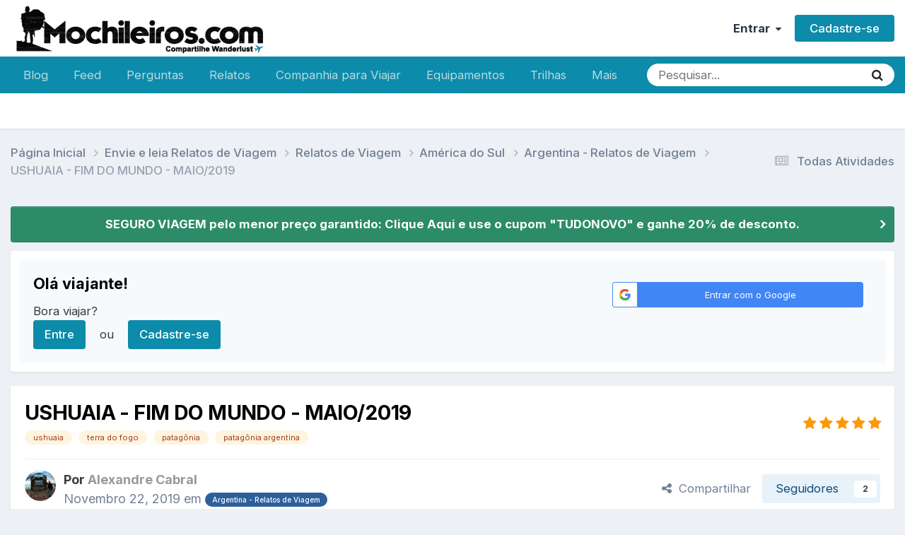

--- FILE ---
content_type: text/html;charset=UTF-8
request_url: https://www.mochileiros.com/topic/90016-ushuaia-fim-do-mundo-maio2019/page/2/
body_size: 35327
content:
<!DOCTYPE html>
<html lang="pt-BR" dir="ltr">
	<head>
		<meta charset="utf-8">
        
		<title>USHUAIA - FIM DO MUNDO - MAIO/2019 - Página 2 - Argentina - Relatos de Viagem - Mochileiros.com</title>
		
		
		
			<!-- Google Tag Manager -->
<script>(function(w,d,s,l,i){w[l]=w[l]||[];w[l].push({'gtm.start':
new Date().getTime(),event:'gtm.js'});var f=d.getElementsByTagName(s)[0],
j=d.createElement(s),dl=l!='dataLayer'?'&l='+l:'';j.async=true;j.src=
'https://www.googletagmanager.com/gtm.js?id='+i+dl;f.parentNode.insertBefore(j,f);
})(window,document,'script','dataLayer','GTM-K35BNP6');</script>
<!-- End Google Tag Manager -->
		
		

	<meta name="viewport" content="width=device-width, initial-scale=1">



	<meta name="twitter:card" content="summary_large_image" />


	
		<meta name="twitter:site" content="@mochileiroscom" />
	



	
		
			
				<meta property="og:title" content="USHUAIA - FIM DO MUNDO - MAIO/2019">
			
		
	

	
		
			
				<meta property="og:type" content="website">
			
		
	

	
		
			
				<meta property="og:url" content="https://www.mochileiros.com/topic/90016-ushuaia-fim-do-mundo-maio2019/">
			
		
	

	
		
			
				<meta property="og:updated_time" content="2025-06-18T14:01:09Z">
			
		
	

	
		
			
				<meta name="keywords" content="ushuaia, terra do fogo, patagônia, patagônia argentina">
			
		
	

	
		
			
				<meta property="og:image" content="https://www.mochileiros.com/uploads/monthly_2020_02/IMG-20190507-WA0005.jpg.7ed3b13f74f1504803ebd7ee97274835.jpg">
			
		
	

	
		
			
				<meta property="og:site_name" content="Mochileiros.com">
			
		
	

	
		
			
				<meta property="og:locale" content="pt_BR">
			
		
	


	
		<link rel="first" href="https://www.mochileiros.com/topic/90016-ushuaia-fim-do-mundo-maio2019/" />
	

	
		<link rel="prev" href="https://www.mochileiros.com/topic/90016-ushuaia-fim-do-mundo-maio2019/" />
	

	
		<link rel="canonical" href="https://www.mochileiros.com/topic/90016-ushuaia-fim-do-mundo-maio2019/page/2/" />
	

	
		<link as="style" rel="preload" href="https://www.mochileiros.com/applications/core/interface/ckeditor/ckeditor/skins/ips/editor.css?t=P1PF" />
	

<link rel="alternate" type="application/rss+xml" title="América do Sul" href="https://www.mochileiros.com/rss/1-am%C3%A9rica-do-sul.xml/" /><link rel="alternate" type="application/rss+xml" title="Mochilas" href="https://www.mochileiros.com/rss/4-mochilas.xml/" /><link rel="alternate" type="application/rss+xml" title="Roupas de Aventura" href="https://www.mochileiros.com/rss/5-roupas-de-aventura.xml/" /><link rel="alternate" type="application/rss+xml" title="Lojas de Camping e Aventura" href="https://www.mochileiros.com/rss/6-lojas-de-camping-e-aventura.xml/" />



<link rel="manifest" href="https://www.mochileiros.com/manifest.webmanifest/">
<meta name="msapplication-config" content="https://www.mochileiros.com/browserconfig.xml/">
<meta name="msapplication-starturl" content="/">
<meta name="application-name" content="Mochileiros.com">
<meta name="apple-mobile-web-app-title" content="Mochileiros.com">

	<meta name="theme-color" content="#ffffff">


	<meta name="msapplication-TileColor" content="#ffffff">





	

	
		
			<link rel="icon" sizes="36x36" href="https://www.mochileiros.com/uploads/monthly_2022_07/android-chrome-36x36.png?v=1710600331">
		
	

	
		
			<link rel="icon" sizes="48x48" href="https://www.mochileiros.com/uploads/monthly_2022_07/android-chrome-48x48.png?v=1710600331">
		
	

	
		
			<link rel="icon" sizes="72x72" href="https://www.mochileiros.com/uploads/monthly_2022_07/android-chrome-72x72.png?v=1710600331">
		
	

	
		
			<link rel="icon" sizes="96x96" href="https://www.mochileiros.com/uploads/monthly_2022_07/android-chrome-96x96.png?v=1710600331">
		
	

	
		
			<link rel="icon" sizes="144x144" href="https://www.mochileiros.com/uploads/monthly_2022_07/android-chrome-144x144.png?v=1710600331">
		
	

	
		
			<link rel="icon" sizes="192x192" href="https://www.mochileiros.com/uploads/monthly_2022_07/android-chrome-192x192.png?v=1710600331">
		
	

	
		
			<link rel="icon" sizes="256x256" href="https://www.mochileiros.com/uploads/monthly_2022_07/android-chrome-256x256.png?v=1710600331">
		
	

	
		
			<link rel="icon" sizes="384x384" href="https://www.mochileiros.com/uploads/monthly_2022_07/android-chrome-384x384.png?v=1710600331">
		
	

	
		
			<link rel="icon" sizes="512x512" href="https://www.mochileiros.com/uploads/monthly_2022_07/android-chrome-512x512.png?v=1710600331">
		
	

	
		
			<meta name="msapplication-square70x70logo" content="https://www.mochileiros.com/uploads/monthly_2022_07/msapplication-square70x70logo.png?v=1710600331"/>
		
	

	
		
			<meta name="msapplication-TileImage" content="https://www.mochileiros.com/uploads/monthly_2022_07/msapplication-TileImage.png?v=1710600331"/>
		
	

	
		
			<meta name="msapplication-square150x150logo" content="https://www.mochileiros.com/uploads/monthly_2022_07/msapplication-square150x150logo.png?v=1710600331"/>
		
	

	
		
			<meta name="msapplication-wide310x150logo" content="https://www.mochileiros.com/uploads/monthly_2022_07/msapplication-wide310x150logo.png?v=1710600331"/>
		
	

	
		
			<meta name="msapplication-square310x310logo" content="https://www.mochileiros.com/uploads/monthly_2022_07/msapplication-square310x310logo.png?v=1710600331"/>
		
	

	
		
			
				<link rel="apple-touch-icon" href="https://www.mochileiros.com/uploads/monthly_2022_07/apple-touch-icon-57x57.png?v=1710600331">
			
		
	

	
		
			
				<link rel="apple-touch-icon" sizes="60x60" href="https://www.mochileiros.com/uploads/monthly_2022_07/apple-touch-icon-60x60.png?v=1710600331">
			
		
	

	
		
			
				<link rel="apple-touch-icon" sizes="72x72" href="https://www.mochileiros.com/uploads/monthly_2022_07/apple-touch-icon-72x72.png?v=1710600331">
			
		
	

	
		
			
				<link rel="apple-touch-icon" sizes="76x76" href="https://www.mochileiros.com/uploads/monthly_2022_07/apple-touch-icon-76x76.png?v=1710600331">
			
		
	

	
		
			
				<link rel="apple-touch-icon" sizes="114x114" href="https://www.mochileiros.com/uploads/monthly_2022_07/apple-touch-icon-114x114.png?v=1710600331">
			
		
	

	
		
			
				<link rel="apple-touch-icon" sizes="120x120" href="https://www.mochileiros.com/uploads/monthly_2022_07/apple-touch-icon-120x120.png?v=1710600331">
			
		
	

	
		
			
				<link rel="apple-touch-icon" sizes="144x144" href="https://www.mochileiros.com/uploads/monthly_2022_07/apple-touch-icon-144x144.png?v=1710600331">
			
		
	

	
		
			
				<link rel="apple-touch-icon" sizes="152x152" href="https://www.mochileiros.com/uploads/monthly_2022_07/apple-touch-icon-152x152.png?v=1710600331">
			
		
	

	
		
			
				<link rel="apple-touch-icon" sizes="180x180" href="https://www.mochileiros.com/uploads/monthly_2022_07/apple-touch-icon-180x180.png?v=1710600331">
			
		
	




	<meta name="mobile-web-app-capable" content="yes">
	<meta name="apple-touch-fullscreen" content="yes">
	<meta name="apple-mobile-web-app-capable" content="yes">

	
		
	


<link rel="preload" href="//www.mochileiros.com/applications/core/interface/font/fontawesome-webfont.woff2?v=4.7.0" as="font" crossorigin="anonymous">
		


	<link rel="preconnect" href="https://fonts.googleapis.com">
	<link rel="preconnect" href="https://fonts.gstatic.com" crossorigin>
	
		<link href="https://fonts.googleapis.com/css2?family=Inter:wght@300;400;500;600;700&display=swap" rel="stylesheet">
	



	<link rel='stylesheet' href='https://www.mochileiros.com/uploads/css_built_27/341e4a57816af3ba440d891ca87450ff_framework.css?v=3b44eab0251765904733' media='all'>

	<link rel='stylesheet' href='https://www.mochileiros.com/uploads/css_built_27/05e81b71abe4f22d6eb8d1a929494829_responsive.css?v=3b44eab0251765904733' media='all'>

	<link rel='stylesheet' href='https://www.mochileiros.com/uploads/css_built_27/20446cf2d164adcc029377cb04d43d17_flags.css?v=3b44eab0251765904733' media='all'>

	<link rel='stylesheet' href='https://www.mochileiros.com/uploads/css_built_27/90eb5adf50a8c640f633d47fd7eb1778_core.css?v=3b44eab0251765904733' media='all'>

	<link rel='stylesheet' href='https://www.mochileiros.com/uploads/css_built_27/5a0da001ccc2200dc5625c3f3934497d_core_responsive.css?v=3b44eab0251765904733' media='all'>

	<link rel='stylesheet' href='https://www.mochileiros.com/uploads/css_built_27/62e269ced0fdab7e30e026f1d30ae516_forums.css?v=3b44eab0251765904733' media='all'>

	<link rel='stylesheet' href='https://www.mochileiros.com/uploads/css_built_27/76e62c573090645fb99a15a363d8620e_forums_responsive.css?v=3b44eab0251765904733' media='all'>

	<link rel='stylesheet' href='https://www.mochileiros.com/uploads/css_built_27/ebdea0c6a7dab6d37900b9190d3ac77b_topics.css?v=3b44eab0251765904733' media='all'>





<link rel='stylesheet' href='https://www.mochileiros.com/uploads/css_built_27/258adbb6e4f3e83cd3b355f84e3fa002_custom.css?v=3b44eab0251765904733' media='all'>




		
		

	
	<link rel='shortcut icon' href='https://www.mochileiros.com/uploads/monthly_2018_03/favicon.ico.2e5097b24b6dc46f0db18b9cba98cb59.ico' type="image/x-icon">

	</head>
	<body class='ipsApp ipsApp_front ipsJS_none ipsClearfix' data-controller='core.front.core.app' data-message="" data-pageApp='forums' data-pageLocation='front' data-pageModule='forums' data-pageController='topic' data-pageID='90016'  >
		
        
			<!-- Google Tag Manager (noscript) -->
<noscript><iframe src="https://www.googletagmanager.com/ns.html?id=GTM-K35BNP6"
height="0" width="0" style="display:none;visibility:hidden"></iframe></noscript>
<!-- End Google Tag Manager (noscript) -->
		

        

		<a href='#ipsLayout_mainArea' class='ipsHide' title='Ir para o conteúdo principal desta página' accesskey='m'>Ir para conteúdo</a>
		





		<div id='ipsLayout_header' class='ipsClearfix'>
			<header>
				<div class='ipsLayout_container'>
					


<a href='https://www.mochileiros.com/' id='elLogo' accesskey='1'><img src="https://www.mochileiros.com/uploads/monthly_2025_11/___1764139094____6.png.1ce68f6ca3d98b2364c9231557977f8b.png" alt='Mochileiros.com'></a>

					
						

	<ul id='elUserNav' class='ipsList_inline cSignedOut ipsResponsive_showDesktop'>
		
        
		
        
        
            
            <li id='elSignInLink'>
                <a href='https://www.mochileiros.com/login/' data-ipsMenu-closeOnClick="false" data-ipsMenu id='elUserSignIn'>
                    Entrar &nbsp;<i class='fa fa-caret-down'></i>
                </a>
                
<div id='elUserSignIn_menu' class='ipsMenu ipsMenu_auto ipsHide'>
	<form accept-charset='utf-8' method='post' action='https://www.mochileiros.com/login/'>
		<input type="hidden" name="csrfKey" value="26dc7cc7c748894ebd48deac7f14d0c8">
		<input type="hidden" name="ref" value="aHR0cHM6Ly93d3cubW9jaGlsZWlyb3MuY29tL3RvcGljLzkwMDE2LXVzaHVhaWEtZmltLWRvLW11bmRvLW1haW8yMDE5L3BhZ2UvMi8=">
		<div data-role="loginForm">
			
			
			
				<div class='ipsColumns ipsColumns_noSpacing'>
					<div class='ipsColumn ipsColumn_wide' id='elUserSignIn_internal'>
						
<div class="ipsPad ipsForm ipsForm_vertical">
	<h4 class="ipsType_sectionHead">Entrar</h4>
	<br><br>
	<ul class='ipsList_reset'>
		<li class="ipsFieldRow ipsFieldRow_noLabel ipsFieldRow_fullWidth">
			
			
				<input type="text" placeholder="Nome de usuário ou endereço de e-mail" name="auth" autocomplete="email">
			
		</li>
		<li class="ipsFieldRow ipsFieldRow_noLabel ipsFieldRow_fullWidth">
			<input type="password" placeholder="Senha" name="password" autocomplete="current-password">
		</li>
		<li class="ipsFieldRow ipsFieldRow_checkbox ipsClearfix">
			<span class="ipsCustomInput">
				<input type="checkbox" name="remember_me" id="remember_me_checkbox" value="1" checked aria-checked="true">
				<span></span>
			</span>
			<div class="ipsFieldRow_content">
				<label class="ipsFieldRow_label" for="remember_me_checkbox">Lembrar dados</label>
				<span class="ipsFieldRow_desc">Não recomendado para computadores públicos</span>
			</div>
		</li>
		<li class="ipsFieldRow ipsFieldRow_fullWidth">
			<button type="submit" name="_processLogin" value="usernamepassword" class="ipsButton ipsButton_primary ipsButton_small" id="elSignIn_submit">Entrar</button>
			
				<p class="ipsType_right ipsType_small">
					
						<a href='https://www.mochileiros.com/lostpassword/' >
					
					Esqueceu sua senha?</a>
				</p>
			
		</li>
	</ul>
</div>
					</div>
					<div class='ipsColumn ipsColumn_wide'>
						<div class='ipsPadding' id='elUserSignIn_external'>
							<div class='ipsAreaBackground_light ipsPadding:half'>
								
								
									<div class='ipsType_center ipsMargin_top:half'>
										

<button type="submit" name="_processLogin" value="3" class='ipsButton ipsButton_verySmall ipsButton_fullWidth ipsSocial ipsSocial_google' style="background-color: #4285F4">
	
		<span class='ipsSocial_icon'>
			
				<i class='fa fa-google'></i>
			
		</span>
		<span class='ipsSocial_text'>Entrar com o Google</span>
	
</button>
									</div>
								
							</div>
						</div>
					</div>
				</div>
			
		</div>
	</form>
</div>
            </li>
            
        
		
			<li>
				
					<a href='https://www.mochileiros.com/register/' data-ipsDialog data-ipsDialog-size='narrow' data-ipsDialog-title='Cadastre-se' id='elRegisterButton' class='ipsButton ipsButton_normal ipsButton_primary'>Cadastre-se</a>
				
			</li>
		
	</ul>

						
<ul class='ipsMobileHamburger ipsList_reset ipsResponsive_hideDesktop'>
	<li data-ipsDrawer data-ipsDrawer-drawerElem='#elMobileDrawer'>
		<a href='#'>
			
			
				
			
			
			
			<i class='fa fa-navicon'></i>
		</a>
	</li>
</ul>
					
				</div>
			</header>
			

	<nav data-controller='core.front.core.navBar' class=' ipsResponsive_showDesktop'>
		<div class='ipsNavBar_primary ipsLayout_container '>
			<ul data-role="primaryNavBar" class='ipsClearfix'>
				


	
		
		
		<li  id='elNavSecondary_87' data-role="navBarItem" data-navApp="core" data-navExt="CustomItem">
			
			
				<a href="https://www.mochileiros.com/blog"  data-navItem-id="87" >
					Blog<span class='ipsNavBar_active__identifier'></span>
				</a>
			
			
		</li>
	
	

	
		
		
		<li  id='elNavSecondary_196' data-role="navBarItem" data-navApp="core" data-navExt="CustomItem">
			
			
				<a href="https://www.mochileiros.com/discover/"  data-navItem-id="196" >
					Feed<span class='ipsNavBar_active__identifier'></span>
				</a>
			
			
		</li>
	
	

	
		
		
		<li  id='elNavSecondary_205' data-role="navBarItem" data-navApp="core" data-navExt="CustomItem">
			
			
				<a href="https://www.mochileiros.com/forum/255-fa%C3%A7a-perguntas/"  data-navItem-id="205" >
					Perguntas<span class='ipsNavBar_active__identifier'></span>
				</a>
			
			
		</li>
	
	

	
		
		
		<li  id='elNavSecondary_153' data-role="navBarItem" data-navApp="core" data-navExt="CustomItem">
			
			
				<a href="https://www.mochileiros.com/forum/13-relatos-de-viagem/"  data-navItem-id="153" >
					Relatos<span class='ipsNavBar_active__identifier'></span>
				</a>
			
			
				<ul class='ipsNavBar_secondary ipsHide' data-role='secondaryNavBar'>
					


	
		
		
		<li  id='elNavSecondary_195' data-role="navBarItem" data-navApp="core" data-navExt="CustomItem">
			
			
				<a href="https://www.mochileiros.com/novos-relatos-de-viagem/"  data-navItem-id="195" >
					Novos Relatos<span class='ipsNavBar_active__identifier'></span>
				</a>
			
			
		</li>
	
	

					<li class='ipsHide' id='elNavigationMore_153' data-role='navMore'>
						<a href='#' data-ipsMenu data-ipsMenu-appendTo='#elNavigationMore_153' id='elNavigationMore_153_dropdown'>Mais <i class='fa fa-caret-down'></i></a>
						<ul class='ipsHide ipsMenu ipsMenu_auto' id='elNavigationMore_153_dropdown_menu' data-role='moreDropdown'></ul>
					</li>
				</ul>
			
		</li>
	
	

	
		
		
		<li  id='elNavSecondary_190' data-role="navBarItem" data-navApp="core" data-navExt="CustomItem">
			
			
				<a href="https://www.mochileiros.com/forum/23-companhia-para-viajar/"  data-navItem-id="190" >
					Companhia para Viajar<span class='ipsNavBar_active__identifier'></span>
				</a>
			
			
		</li>
	
	

	
		
		
		<li  id='elNavSecondary_193' data-role="navBarItem" data-navApp="core" data-navExt="CustomItem">
			
			
				<a href="https://www.mochileiros.com/forum/17-equipamentos/"  data-navItem-id="193" >
					Equipamentos<span class='ipsNavBar_active__identifier'></span>
				</a>
			
			
		</li>
	
	

	
		
		
		<li  id='elNavSecondary_194' data-role="navBarItem" data-navApp="core" data-navExt="CustomItem">
			
			
				<a href="https://www.mochileiros.com/forum/218-trilhas-e-travessias/"  data-navItem-id="194" >
					Trilhas<span class='ipsNavBar_active__identifier'></span>
				</a>
			
			
		</li>
	
	

	
		
		
		<li  id='elNavSecondary_197' data-role="navBarItem" data-navApp="core" data-navExt="CustomItem">
			
			
				<a href="https://www.mochileiros.com/seguro-viagem/"  data-navItem-id="197" >
					Seguro Viagem<span class='ipsNavBar_active__identifier'></span>
				</a>
			
			
		</li>
	
	

	
		
		
		<li  id='elNavSecondary_169' data-role="navBarItem" data-navApp="core" data-navExt="CustomItem">
			
			
				<a href="https://www.mochileiros.com/descontos/"  data-navItem-id="169" >
					Cupom de Desconto<span class='ipsNavBar_active__identifier'></span>
				</a>
			
			
		</li>
	
	

	
		
		
		<li  id='elNavSecondary_214' data-role="navBarItem" data-navApp="core" data-navExt="CustomItem">
			
			
				<a href="https://www.mochileiros.com/blog/mochilao"  data-navItem-id="214" >
					Mochilão<span class='ipsNavBar_active__identifier'></span>
				</a>
			
			
		</li>
	
	

	
		
		
		<li  id='elNavSecondary_215' data-role="navBarItem" data-navApp="core" data-navExt="CustomItem">
			
			
				<a href="https://www.mochileiros.com/blog/sobre-o-mochileiros"  data-navItem-id="215" >
					Quem Somos<span class='ipsNavBar_active__identifier'></span>
				</a>
			
			
		</li>
	
	

	
		
		
		<li  id='elNavSecondary_192' data-role="navBarItem" data-navApp="core" data-navExt="CustomItem">
			
			
				<a href="https://www.mochileiros.com/contact/"  data-navItem-id="192" >
					Contato<span class='ipsNavBar_active__identifier'></span>
				</a>
			
			
		</li>
	
	

				<li class='ipsHide' id='elNavigationMore' data-role='navMore'>
					<a href='#' data-ipsMenu data-ipsMenu-appendTo='#elNavigationMore' id='elNavigationMore_dropdown'>Mais</a>
					<ul class='ipsNavBar_secondary ipsHide' data-role='secondaryNavBar'>
						<li class='ipsHide' id='elNavigationMore_more' data-role='navMore'>
							<a href='#' data-ipsMenu data-ipsMenu-appendTo='#elNavigationMore_more' id='elNavigationMore_more_dropdown'>Mais <i class='fa fa-caret-down'></i></a>
							<ul class='ipsHide ipsMenu ipsMenu_auto' id='elNavigationMore_more_dropdown_menu' data-role='moreDropdown'></ul>
						</li>
					</ul>
				</li>
			</ul>
			

	<div id="elSearchWrapper">
		<div id='elSearch' data-controller="core.front.core.quickSearch">
			<form accept-charset='utf-8' action='//www.mochileiros.com/search/?do=quicksearch' method='post'>
                <input type='search' id='elSearchField' placeholder='Pesquisar...' name='q' autocomplete='off' aria-label='Pesquisar'>
                <details class='cSearchFilter'>
                    <summary class='cSearchFilter__text'></summary>
                    <ul class='cSearchFilter__menu'>
                        
                        <li><label><input type="radio" name="type" value="all" ><span class='cSearchFilter__menuText'>Em todos os locais</span></label></li>
                        
                            
                                <li><label><input type="radio" name="type" value='contextual_{&quot;type&quot;:&quot;forums_topic&quot;,&quot;nodes&quot;:460}' checked><span class='cSearchFilter__menuText'>Este Fórum</span></label></li>
                            
                                <li><label><input type="radio" name="type" value='contextual_{&quot;type&quot;:&quot;forums_topic&quot;,&quot;item&quot;:90016}' checked><span class='cSearchFilter__menuText'>Este Tópico</span></label></li>
                            
                        
                        
                            <li><label><input type="radio" name="type" value="core_statuses_status"><span class='cSearchFilter__menuText'>Atualizações de Status</span></label></li>
                        
                            <li><label><input type="radio" name="type" value="forums_topic"><span class='cSearchFilter__menuText'>Tópicos</span></label></li>
                        
                            <li><label><input type="radio" name="type" value="cms_pages_pageitem"><span class='cSearchFilter__menuText'>Páginas</span></label></li>
                        
                            <li><label><input type="radio" name="type" value="core_members"><span class='cSearchFilter__menuText'>Membros</span></label></li>
                        
                    </ul>
                </details>
				<button class='cSearchSubmit' type="submit" aria-label='Pesquisar'><i class="fa fa-search"></i></button>
			</form>
		</div>
	</div>

		</div>
	</nav>

			
<ul id='elMobileNav' class='ipsResponsive_hideDesktop' data-controller='core.front.core.mobileNav'>
	
		
			
			
				
				
			
				
				
			
				
				
			
				
					<li id='elMobileBreadcrumb'>
						<a href='https://www.mochileiros.com/forum/460-argentina-relatos-de-viagem/'>
							<span>Argentina - Relatos de Viagem</span>
						</a>
					</li>
				
				
			
				
				
			
		
	
	
	
	<li >
		<a data-action="defaultStream" href='https://www.mochileiros.com/discover/'><i class="fa fa-newspaper-o" aria-hidden="true"></i></a>
	</li>

	

	
		<li class='ipsJS_show'>
			<a href='https://www.mochileiros.com/search/'><i class='fa fa-search'></i></a>
		</li>
	
</ul>
		</div>
		<main id='ipsLayout_body' class='ipsLayout_container'>
			<div id='ipsLayout_contentArea'>
				<div id='ipsLayout_contentWrapper'>
					
<nav class='ipsBreadcrumb ipsBreadcrumb_top ipsFaded_withHover'>
	

	<ul class='ipsList_inline ipsPos_right'>
		
		<li >
			<a data-action="defaultStream" class='ipsType_light '  href='https://www.mochileiros.com/discover/'><i class="fa fa-newspaper-o" aria-hidden="true"></i> <span>Todas Atividades</span></a>
		</li>
		
	</ul>

	<ul data-role="breadcrumbList">
		<li>
			<a title="Página Inicial" href='https://www.mochileiros.com/'>
				<span>Página Inicial <i class='fa fa-angle-right'></i></span>
			</a>
		</li>
		
		
			<li>
				
					<a href='https://www.mochileiros.com/forum/624-envie-e-leia-relatos-de-viagem/'>
						<span>Envie e leia Relatos de Viagem <i class='fa fa-angle-right' aria-hidden="true"></i></span>
					</a>
				
			</li>
		
			<li>
				
					<a href='https://www.mochileiros.com/forum/13-relatos-de-viagem/'>
						<span>Relatos de Viagem <i class='fa fa-angle-right' aria-hidden="true"></i></span>
					</a>
				
			</li>
		
			<li>
				
					<a href='https://www.mochileiros.com/forum/623-am%C3%A9rica-do-sul/'>
						<span>América do Sul <i class='fa fa-angle-right' aria-hidden="true"></i></span>
					</a>
				
			</li>
		
			<li>
				
					<a href='https://www.mochileiros.com/forum/460-argentina-relatos-de-viagem/'>
						<span>Argentina - Relatos de Viagem <i class='fa fa-angle-right' aria-hidden="true"></i></span>
					</a>
				
			</li>
		
			<li>
				
					USHUAIA - FIM DO MUNDO - MAIO/2019
				
			</li>
		
	</ul>
</nav>
					
					<div id='ipsLayout_mainArea'>
						
						
						
						

	


	<div class='cAnnouncementsContent'>
		
		<div class='cAnnouncementContentTop ipsAnnouncement ipsMessage_success ipsType_center'>
            
            <a href='https://www.segurospromo.com.br/?utm_medium=afiliado&amp;pcrid=1546&amp;utm_source=site-blog&amp;pcrtt=barra' target="_blank" rel='noopener'>SEGURO VIAGEM pelo menor preço garantido: Clique Aqui e use o cupom &quot;TUDONOVO&quot; e ganhe 20% de desconto.</a>
            
		</div>
		
	</div>



	<div class='cWidgetContainer '  data-role='widgetReceiver' data-orientation='horizontal' data-widgetArea='header'>
		<ul class='ipsList_reset'>
			
				
					
					<li class='ipsWidget ipsWidget_horizontal ipsBox  ' data-blockID='app_core_guestSignUp_250v8prw8' data-blockConfig="true" data-blockTitle="Registro de Visitantes" data-blockErrorMessage="Este bloco é mostrado apenas para visitantes."  data-controller='core.front.widgets.block'>




	<div class='ipsWidget_inner ipsPos_center ipsPad_half'>
		<div class="ipsAreaBackground_light ipsPad">
		    <div class="ipsGrid ipsGrid_collapsePhone">
		        <div class='ipsGrid_span8'>
		            <h2 class="ipsType_sectionHead ipsSpacer_bottom ipsSpacer_half">Olá viajante! </h2>
		            <div class="ipsType_richText ipsType_contained">
						<p>
	Bora viajar?
</p>

		            </div>
		            
		            
			            <ul class="ipsList_inline">
			                <li>
			                    <a href='https://www.mochileiros.com/login/' class="ipsButton ipsButton_primary ipsButton_verySmall ipsPos_right">Entre</a>
			                </li>
			                <li>ou</li>
			                <li>
			                    <a href='https://www.mochileiros.com/register/' class="ipsButton ipsButton_primary ipsButton_verySmall ipsPos_right">Cadastre-se</a>
			                </li>
			            </ul>
			        
		        </div>
		        
			        <div class='ipsGrid_span4 cSignInTeaser_right'>
						<form accept-charset='utf-8' method='post' action='https://www.mochileiros.com/login/' target="_parent">
							<input type="hidden" name="csrfKey" value="26dc7cc7c748894ebd48deac7f14d0c8">
							<input type="hidden" name="ref" value="aHR0cHM6Ly93d3cubW9jaGlsZWlyb3MuY29tL3RvcGljLzkwMDE2LXVzaHVhaWEtZmltLWRvLW11bmRvLW1haW8yMDE5L3BhZ2UvMi8=">
				            
					            <div class='ipsPad_half ipsType_center ipsPos_center'>
					                

<button type="submit" name="_processLogin" value="3" class='ipsButton ipsButton_verySmall ipsButton_fullWidth ipsSocial ipsSocial_google' style="background-color: #4285F4">
	
		<span class='ipsSocial_icon'>
			
				<i class='fa fa-google'></i>
			
		</span>
		<span class='ipsSocial_text'>Entrar com o Google</span>
	
</button>
					            </div>
				            
				        </form>
			        </div>
		        
		    </div>
		</div>
	</div>
</li>
				
			
		</ul>
	</div>

						



<div class="ipsPageHeader ipsResponsive_pull ipsBox ipsPadding sm:ipsPadding:half ipsMargin_bottom">
		
	
	<div class="ipsFlex ipsFlex-ai:center ipsFlex-fw:wrap ipsGap:4">
		<div class="ipsFlex-flex:11">
			<h1 class="ipsType_pageTitle ipsContained_container">
				

				
				
					<span class="ipsType_break ipsContained">
						<span>USHUAIA - FIM DO MUNDO - MAIO/2019</span>
					</span>
				
			</h1>
			
			
				


	
		<ul class='ipsTags ipsList_inline ' >
			
				
					

<li >
	
	<a href="https://www.mochileiros.com/tags/ushuaia/" class='ipsTag' title="Localizar outros conteúdos com a tag 'ushuaia'" rel="tag" data-tag-label="ushuaia"><span>ushuaia</span></a>
	
</li>
				
					

<li >
	
	<a href="https://www.mochileiros.com/tags/terra%20do%20fogo/" class='ipsTag' title="Localizar outros conteúdos com a tag 'terra do fogo'" rel="tag" data-tag-label="terra do fogo"><span>terra do fogo</span></a>
	
</li>
				
					

<li >
	
	<a href="https://www.mochileiros.com/tags/patag%C3%B4nia/" class='ipsTag' title="Localizar outros conteúdos com a tag 'patagônia'" rel="tag" data-tag-label="patagônia"><span>patagônia</span></a>
	
</li>
				
					

<li >
	
	<a href="https://www.mochileiros.com/tags/patag%C3%B4nia%20argentina/" class='ipsTag' title="Localizar outros conteúdos com a tag 'patagônia argentina'" rel="tag" data-tag-label="patagônia argentina"><span>patagônia argentina</span></a>
	
</li>
				
			
			
		</ul>
		
	

			
		</div>
		
			<div class="ipsFlex-flex:00 ipsType_light">
				
				
<div  class='ipsClearfix ipsRating  ipsRating_veryLarge'>
	
	<ul class='ipsRating_collective'>
		
			
				<li class='ipsRating_on'>
					<i class='fa fa-star'></i>
				</li>
			
		
			
				<li class='ipsRating_on'>
					<i class='fa fa-star'></i>
				</li>
			
		
			
				<li class='ipsRating_on'>
					<i class='fa fa-star'></i>
				</li>
			
		
			
				<li class='ipsRating_on'>
					<i class='fa fa-star'></i>
				</li>
			
		
			
				<li class='ipsRating_on'>
					<i class='fa fa-star'></i>
				</li>
			
		
	</ul>
</div>
			</div>
		
	</div>
	<hr class="ipsHr">
	<div class="ipsPageHeader__meta ipsFlex ipsFlex-jc:between ipsFlex-ai:center ipsFlex-fw:wrap ipsGap:3">
		<div class="ipsFlex-flex:11">
			<div class="ipsPhotoPanel ipsPhotoPanel_mini ipsPhotoPanel_notPhone ipsClearfix">
				


	<a href="https://www.mochileiros.com/profile/309107-alexandre-cabral/" rel="nofollow" data-ipsHover data-ipsHover-width="370" data-ipsHover-target="https://www.mochileiros.com/profile/309107-alexandre-cabral/?do=hovercard" class="ipsUserPhoto ipsUserPhoto_mini" title="Ir para o perfil de Alexandre Cabral">
		<img src='https://www.mochileiros.com/uploads/monthly_2019_11/IMG-20190506-WA0104.thumb.jpg.11e96d3ca49719b5ad170c272194d94a.jpg' alt='Alexandre Cabral' loading="lazy">
	</a>

				<div>
					<p class="ipsType_reset ipsType_blendLinks">
						<span class="ipsType_normal">
						
							<strong>Por 


<a href='https://www.mochileiros.com/profile/309107-alexandre-cabral/' rel="nofollow" data-ipsHover data-ipsHover-width='370' data-ipsHover-target='https://www.mochileiros.com/profile/309107-alexandre-cabral/?do=hovercard&amp;referrer=https%253A%252F%252Fwww.mochileiros.com%252Ftopic%252F90016-ushuaia-fim-do-mundo-maio2019%252Fpage%252F2%252F' title="Ir para o perfil de Alexandre Cabral" class="ipsType_break"><span style='color:#999999'>Alexandre Cabral</span></a></strong><br>
							<span class="ipsType_light"><time datetime='2019-11-22T15:26:57Z' title='11/22/19 15:26' data-short='6 anos'>Novembro 22, 2019 </time> em <a href="https://www.mochileiros.com/forum/460-argentina-relatos-de-viagem/">

<span class="ipsBadge ipsBadge_pill" 


style="background-color: #2d5f9a; color: #ffffff;"
>Argentina - Relatos de Viagem</span>
</a></span>
						
						</span>
					</p>
				</div>
			</div>
		</div>
		
			<div class="ipsFlex-flex:01 ipsResponsive_hidePhone">
				<div class="ipsShareLinks">
					
						


    <a href='#elShareItem_893870366_menu' id='elShareItem_893870366' data-ipsMenu class='ipsShareButton ipsButton ipsButton_verySmall ipsButton_link ipsButton_link--light'>
        <span><i class='fa fa-share-alt'></i></span> &nbsp;Compartilhar
    </a>

    <div class='ipsPadding ipsMenu ipsMenu_normal ipsHide' id='elShareItem_893870366_menu' data-controller="core.front.core.sharelink">
        
        
        <span data-ipsCopy data-ipsCopy-flashmessage>
            <a href="https://www.mochileiros.com/topic/90016-ushuaia-fim-do-mundo-maio2019/" class="ipsButton ipsButton_light ipsButton_small ipsButton_fullWidth" data-role="copyButton" data-clipboard-text="https://www.mochileiros.com/topic/90016-ushuaia-fim-do-mundo-maio2019/" data-ipstooltip title='Copy Link to Clipboard'><i class="fa fa-clone"></i> https://www.mochileiros.com/topic/90016-ushuaia-fim-do-mundo-maio2019/</a>
        </span>
        <ul class='ipsShareLinks ipsMargin_top:half'>
            
                <li>
<a href="https://x.com/share?url=https%3A%2F%2Fwww.mochileiros.com%2Ftopic%2F90016-ushuaia-fim-do-mundo-maio2019%2F" class="cShareLink cShareLink_x" target="_blank" data-role="shareLink" title='Share on X' data-ipsTooltip rel='nofollow noopener'>
    <i class="fa fa-x"></i>
</a></li>
            
                <li>
<a href="https://www.facebook.com/sharer/sharer.php?u=https%3A%2F%2Fwww.mochileiros.com%2Ftopic%2F90016-ushuaia-fim-do-mundo-maio2019%2F" class="cShareLink cShareLink_facebook" target="_blank" data-role="shareLink" title='Compartilhar no Facebook' data-ipsTooltip rel='noopener nofollow'>
	<i class="fa fa-facebook"></i>
</a></li>
            
                <li>
<a href="https://www.reddit.com/submit?url=https%3A%2F%2Fwww.mochileiros.com%2Ftopic%2F90016-ushuaia-fim-do-mundo-maio2019%2F&amp;title=USHUAIA+-+FIM+DO+MUNDO+-+MAIO%2F2019" rel="nofollow noopener" class="cShareLink cShareLink_reddit" target="_blank" title='Compartilhar no Reddit' data-ipsTooltip>
	<i class="fa fa-reddit"></i>
</a></li>
            
                <li>
<a href="https://www.linkedin.com/shareArticle?mini=true&amp;url=https%3A%2F%2Fwww.mochileiros.com%2Ftopic%2F90016-ushuaia-fim-do-mundo-maio2019%2F&amp;title=USHUAIA+-+FIM+DO+MUNDO+-+MAIO%2F2019" rel="nofollow noopener" class="cShareLink cShareLink_linkedin" target="_blank" data-role="shareLink" title='Compartilhar no LinkedIn' data-ipsTooltip>
	<i class="fa fa-linkedin"></i>
</a></li>
            
                <li>
<a href="https://pinterest.com/pin/create/button/?url=https://www.mochileiros.com/topic/90016-ushuaia-fim-do-mundo-maio2019/&amp;media=https://www.mochileiros.com/uploads/monthly_2025_11/___1764139094____3-COMPRESS.png.74c61b30e434a9f43688ebae54147135.png" class="cShareLink cShareLink_pinterest" rel="nofollow noopener" target="_blank" data-role="shareLink" title='Compartilhar no Pinterest' data-ipsTooltip>
	<i class="fa fa-pinterest"></i>
</a></li>
            
        </ul>
        
            <hr class='ipsHr'>
            <button class='ipsHide ipsButton ipsButton_verySmall ipsButton_light ipsButton_fullWidth ipsMargin_top:half' data-controller='core.front.core.webshare' data-role='webShare' data-webShareTitle='USHUAIA - FIM DO MUNDO - MAIO/2019' data-webShareText='USHUAIA - FIM DO MUNDO - MAIO/2019' data-webShareUrl='https://www.mochileiros.com/topic/90016-ushuaia-fim-do-mundo-maio2019/'>More sharing options...</button>
        
    </div>

					
					
                    

					



					

<div data-followApp='forums' data-followArea='topic' data-followID='90016' data-controller='core.front.core.followButton'>
	

	<a href='https://www.mochileiros.com/login/' rel="nofollow" class="ipsFollow ipsPos_middle ipsButton ipsButton_light ipsButton_verySmall " data-role="followButton" data-ipsTooltip title='Entre para seguir isso'>
		<span>Seguidores</span>
		<span class='ipsCommentCount'>2</span>
	</a>

</div>
				</div>
			</div>
					
	</div>
	
	
</div>








<div class="ipsClearfix">
	<ul class="ipsToolList ipsToolList_horizontal ipsClearfix ipsSpacer_both ">
		
			<li class="ipsToolList_primaryAction">
				<span data-controller="forums.front.topic.reply">
					
						<a href="#replyForm" rel="nofollow" class="ipsButton ipsButton_important ipsButton_medium ipsButton_fullWidth" data-action="replyToTopic">Responder</a>
					
				</span>
			</li>
		
		
			<li class="ipsResponsive_hidePhone">
				
					<a href="https://www.mochileiros.com/forum/460-argentina-relatos-de-viagem/?do=add" rel="nofollow" class="ipsButton ipsButton_link ipsButton_medium ipsButton_fullWidth" title="Crie um novo tópico neste fórum">Criar Novo Tópico</a>
				
			</li>
		
		
	</ul>
</div>

<div id="comments" data-controller="core.front.core.commentFeed,forums.front.topic.view, core.front.core.ignoredComments" data-autopoll data-baseurl="https://www.mochileiros.com/topic/90016-ushuaia-fim-do-mundo-maio2019/" data-lastpage data-feedid="topic-90016" class="cTopic ipsClear ipsSpacer_top">
	
			

				<div class="ipsBox ipsResponsive_pull ipsPadding:half ipsClearfix ipsClear ipsMargin_bottom">
					
					
						


	
	<ul class='ipsPagination' id='elPagination_af524a22890c93b13c040e026039f499_268784324' data-ipsPagination-seoPagination='true' data-pages='2' data-ipsPagination  data-ipsPagination-pages="2" data-ipsPagination-perPage='10'>
		
			
				<li class='ipsPagination_first'><a href='https://www.mochileiros.com/topic/90016-ushuaia-fim-do-mundo-maio2019/#comments' rel="first" data-page='1' data-ipsTooltip title='Primeira Página'><i class='fa fa-angle-double-left'></i></a></li>
				<li class='ipsPagination_prev'><a href='https://www.mochileiros.com/topic/90016-ushuaia-fim-do-mundo-maio2019/#comments' rel="prev" data-page='1' data-ipsTooltip title='Página Anterior'>Anterior</a></li>
				
					<li class='ipsPagination_page'><a href='https://www.mochileiros.com/topic/90016-ushuaia-fim-do-mundo-maio2019/#comments' data-page='1'>1</a></li>
				
			
			<li class='ipsPagination_page ipsPagination_active'><a href='https://www.mochileiros.com/topic/90016-ushuaia-fim-do-mundo-maio2019/page/2/#comments' data-page='2'>2</a></li>
			
				<li class='ipsPagination_next ipsPagination_inactive'><a href='https://www.mochileiros.com/topic/90016-ushuaia-fim-do-mundo-maio2019/page/2/#comments' rel="next" data-page='2' data-ipsTooltip title='Próxima página'>Próxima</a></li>
				<li class='ipsPagination_last ipsPagination_inactive'><a href='https://www.mochileiros.com/topic/90016-ushuaia-fim-do-mundo-maio2019/page/2/#comments' rel="last" data-page='2' data-ipsTooltip title='Última página'><i class='fa fa-angle-double-right'></i></a></li>
			
			
				<li class='ipsPagination_pageJump'>
					<a href='#' data-ipsMenu data-ipsMenu-closeOnClick='false' data-ipsMenu-appendTo='#elPagination_af524a22890c93b13c040e026039f499_268784324' id='elPagination_af524a22890c93b13c040e026039f499_268784324_jump'>Página 2 de 2 &nbsp;<i class='fa fa-caret-down'></i></a>
					<div class='ipsMenu ipsMenu_narrow ipsPadding ipsHide' id='elPagination_af524a22890c93b13c040e026039f499_268784324_jump_menu'>
						<form accept-charset='utf-8' method='post' action='https://www.mochileiros.com/topic/90016-ushuaia-fim-do-mundo-maio2019/#comments' data-role="pageJump" data-baseUrl='#'>
							<ul class='ipsForm ipsForm_horizontal'>
								<li class='ipsFieldRow'>
									<input type='number' min='1' max='2' placeholder='Número de páginas' class='ipsField_fullWidth' name='page'>
								</li>
								<li class='ipsFieldRow ipsFieldRow_fullWidth'>
									<input type='submit' class='ipsButton_fullWidth ipsButton ipsButton_verySmall ipsButton_primary' value='Ir'>
								</li>
							</ul>
						</form>
					</div>
				</li>
			
		
	</ul>

					
				</div>
			
	

	

<div data-controller='core.front.core.recommendedComments' data-url='https://www.mochileiros.com/topic/90016-ushuaia-fim-do-mundo-maio2019/?recommended=comments' class='ipsRecommendedComments ipsHide'>
	<div data-role="recommendedComments">
		<h2 class='ipsType_sectionHead ipsType_large ipsType_bold ipsMargin_bottom'>Posts Recomendados</h2>
		
	</div>
</div>
	
	<div id="elPostFeed" data-role="commentFeed" data-controller="core.front.core.moderation" >
		<form action="https://www.mochileiros.com/topic/90016-ushuaia-fim-do-mundo-maio2019/page/2/?csrfKey=26dc7cc7c748894ebd48deac7f14d0c8&amp;do=multimodComment" method="post" data-ipspageaction data-role="moderationTools">
			
			
				

					

					
					



<a id='findComment-811568'></a>
<a id='comment-811568'></a>
<article data-memberGroup="3"  id='elComment_811568' class='cPost ipsBox ipsResponsive_pull  ipsComment  ipsComment_parent ipsClearfix ipsClear ipsColumns ipsColumns_noSpacing ipsColumns_collapsePhone ipsComment_highlighted   '>
	

	
		<div class='ipsResponsive_showPhone ipsComment_badges'>
			<ul class='ipsList_reset ipsFlex ipsFlex-fw:wrap ipsGap:2 ipsGap_row:1'>
				
					<li><strong class='ipsBadge ipsBadge_large ipsBadge_highlightedGroup'>Membros</strong></li>
				
				
				
				
			</ul>
		</div>
	

	<div class='cAuthorPane_mobile ipsResponsive_showPhone'>
		<div class='cAuthorPane_photo'>
			<div class='cAuthorPane_photoWrap'>
				


	<a href="https://www.mochileiros.com/profile/361176-luiz-eduardo-miranda/" rel="nofollow" data-ipsHover data-ipsHover-width="370" data-ipsHover-target="https://www.mochileiros.com/profile/361176-luiz-eduardo-miranda/?do=hovercard" class="ipsUserPhoto ipsUserPhoto_large" title="Ir para o perfil de Luiz Eduardo Miranda">
		<img src='https://www.mochileiros.com/uploads/monthly_2022_11/IMG_4359.thumb.JPG.2d5edd8f693bc9aa876c1e4bb37badb4.JPG' alt='Luiz Eduardo Miranda' loading="lazy">
	</a>

				
				
					<a href="https://www.mochileiros.com/profile/361176-luiz-eduardo-miranda/badges/" rel="nofollow">
						
<img src='https://www.mochileiros.com/uploads/monthly_2021_06/2_Rookie.svg' loading="lazy" alt="Iniciante" class="cAuthorPane_badge cAuthorPane_badge--rank ipsOutline ipsOutline:2px" data-ipsTooltip title="Rank: Iniciante (2/14)">
					</a>
				
			</div>
		</div>
		<div class='cAuthorPane_content'>
			<h3 class='ipsType_sectionHead cAuthorPane_author ipsType_break ipsType_blendLinks ipsFlex ipsFlex-ai:center'>
				


<a href='https://www.mochileiros.com/profile/361176-luiz-eduardo-miranda/' rel="nofollow" data-ipsHover data-ipsHover-width='370' data-ipsHover-target='https://www.mochileiros.com/profile/361176-luiz-eduardo-miranda/?do=hovercard&amp;referrer=https%253A%252F%252Fwww.mochileiros.com%252Ftopic%252F90016-ushuaia-fim-do-mundo-maio2019%252Fpage%252F2%252F' title="Ir para o perfil de Luiz Eduardo Miranda" class="ipsType_break"><span style='color:#999999'>Luiz Eduardo Miranda</span></a>
			</h3>
			<div class='ipsType_light ipsType_reset'>
			    <a href='https://www.mochileiros.com/topic/90016-ushuaia-fim-do-mundo-maio2019/page/2/#findComment-811568' rel="nofollow" class='ipsType_blendLinks'>Postado <time datetime='2020-02-19T13:01:48Z' title='02/19/20 13:01' data-short='5 anos'>Fevereiro 19, 2020 </time></a>
				
			</div>
		</div>
	</div>
	<aside class='ipsComment_author cAuthorPane ipsColumn ipsColumn_medium ipsResponsive_hidePhone'>
		<h3 class='ipsType_sectionHead cAuthorPane_author ipsType_blendLinks ipsType_break'><strong>


<a href='https://www.mochileiros.com/profile/361176-luiz-eduardo-miranda/' rel="nofollow" data-ipsHover data-ipsHover-width='370' data-ipsHover-target='https://www.mochileiros.com/profile/361176-luiz-eduardo-miranda/?do=hovercard&amp;referrer=https%253A%252F%252Fwww.mochileiros.com%252Ftopic%252F90016-ushuaia-fim-do-mundo-maio2019%252Fpage%252F2%252F' title="Ir para o perfil de Luiz Eduardo Miranda" class="ipsType_break">Luiz Eduardo Miranda</a></strong>
			
		</h3>
		<ul class='cAuthorPane_info ipsList_reset'>
			<li data-role='photo' class='cAuthorPane_photo'>
				<div class='cAuthorPane_photoWrap'>
					


	<a href="https://www.mochileiros.com/profile/361176-luiz-eduardo-miranda/" rel="nofollow" data-ipsHover data-ipsHover-width="370" data-ipsHover-target="https://www.mochileiros.com/profile/361176-luiz-eduardo-miranda/?do=hovercard" class="ipsUserPhoto ipsUserPhoto_large" title="Ir para o perfil de Luiz Eduardo Miranda">
		<img src='https://www.mochileiros.com/uploads/monthly_2022_11/IMG_4359.thumb.JPG.2d5edd8f693bc9aa876c1e4bb37badb4.JPG' alt='Luiz Eduardo Miranda' loading="lazy">
	</a>

					
					
						
<img src='https://www.mochileiros.com/uploads/monthly_2021_06/2_Rookie.svg' loading="lazy" alt="Iniciante" class="cAuthorPane_badge cAuthorPane_badge--rank ipsOutline ipsOutline:2px" data-ipsTooltip title="Rank: Iniciante (2/14)">
					
				</div>
			</li>
			
				<li data-role='group'><span style='color:#999999'>Membros</span></li>
				
			
			
				<li data-role='stats' class='ipsMargin_top'>
					<ul class="ipsList_reset ipsType_light ipsFlex ipsFlex-ai:center ipsFlex-jc:center ipsGap_row:2 cAuthorPane_stats">
						<li>
							
								<a href="https://www.mochileiros.com/profile/361176-luiz-eduardo-miranda/content/" rel="nofollow" title="12 posts" data-ipsTooltip class="ipsType_blendLinks">
							
								<i class="fa fa-comment"></i> 12
							
								</a>
							
						</li>
						
					</ul>
				</li>
			
			
				

	
	<li data-role='custom-field' class='ipsResponsive_hidePhone ipsType_break'>
		
<strong>Próximo Destino:</strong> Patagonia Argentina
	</li>
	

			
		</ul>
	</aside>
	<div class='ipsColumn ipsColumn_fluid ipsMargin:none'>
		

<div id='comment-811568_wrap' data-controller='core.front.core.comment' data-commentApp='forums' data-commentType='forums' data-commentID="811568" data-quoteData='{&quot;userid&quot;:361176,&quot;username&quot;:&quot;Luiz Eduardo Miranda&quot;,&quot;timestamp&quot;:1582117308,&quot;contentapp&quot;:&quot;forums&quot;,&quot;contenttype&quot;:&quot;forums&quot;,&quot;contentid&quot;:90016,&quot;contentclass&quot;:&quot;forums_Topic&quot;,&quot;contentcommentid&quot;:811568}' class='ipsComment_content ipsType_medium'>

	<div class='ipsComment_meta ipsType_light ipsFlex ipsFlex-ai:center ipsFlex-jc:between ipsFlex-fd:row-reverse'>
		<div class='ipsType_light ipsType_reset ipsType_blendLinks ipsComment_toolWrap'>
			<div class='ipsResponsive_hidePhone ipsComment_badges'>
				<ul class='ipsList_reset ipsFlex ipsFlex-jc:end ipsFlex-fw:wrap ipsGap:2 ipsGap_row:1'>
					
					
						<li><strong class='ipsBadge ipsBadge_large ipsBadge_highlightedGroup'>Membros</strong></li>
					
					
					
					
				</ul>
			</div>
			<ul class='ipsList_reset ipsComment_tools'>
				<li>
					<a href='#elControls_811568_menu' class='ipsComment_ellipsis' id='elControls_811568' title='Mais opções...' data-ipsMenu data-ipsMenu-appendTo='#comment-811568_wrap'><i class='fa fa-ellipsis-h'></i></a>
					<ul id='elControls_811568_menu' class='ipsMenu ipsMenu_narrow ipsHide'>
						
						
                        
						
						
						
							
								
							
							
							
							
							
							
						
					</ul>
				</li>
				
			</ul>
		</div>

		<div class='ipsType_reset ipsResponsive_hidePhone'>
		   
		   Postado <time datetime='2020-02-19T13:01:48Z' title='02/19/20 13:01' data-short='5 anos'>Fevereiro 19, 2020 </time>
		   
			
			<span class='ipsResponsive_hidePhone'>
				
				
			</span>
		</div>
	</div>

	

    

	<div class='cPost_contentWrap'>
		
		<div data-role='commentContent' class='ipsType_normal ipsType_richText ipsPadding_bottom ipsContained' data-controller='core.front.core.lightboxedImages'>
			<p>
	<a contenteditable="false" data-ipshover="" data-ipshover-target="https://www.mochileiros.com/profile/309107-alexandre-cabral/?do=hovercard" data-mentionid="309107" href="https://www.mochileiros.com/profile/309107-alexandre-cabral/" rel="">@Alexandre Cabral</a> show de bola o relato! Poderia tirar uma duvida minha? Quando voce foi em supermercados para fazer compras, sabe se la aceitam cartão de debito/credito? Estou indo em Maio para la também e tenho um cartão onde nao pago iof por nao ser do Brasil. Ah outra coisa, voce conseguiu pegar o tempo bom ou chegou a chover nos dias que voce esteve por la?
</p>


			
		</div>

		
			<div class='ipsItemControls'>
				
					
						

	<div data-controller='core.front.core.reaction' class='ipsItemControls_right ipsClearfix '>	
		<div class='ipsReact ipsPos_right'>
			
				
				<div class='ipsReact_blurb ipsHide' data-role='reactionBlurb'>
					
				</div>
			
			
			
		</div>
	</div>

					
				
				<ul class='ipsComment_controls ipsClearfix ipsItemControls_left' data-role="commentControls">
					
						
						
							<li data-ipsQuote-editor='topic_comment' data-ipsQuote-target='#comment-811568' class='ipsJS_show'>
								<button class='ipsButton ipsButton_light ipsButton_verySmall ipsButton_narrow cMultiQuote ipsHide' data-action='multiQuoteComment' data-ipsTooltip data-ipsQuote-multiQuote data-mqId='mq811568' title='Multicitar'><i class='fa fa-plus'></i></button>
							</li>
							<li data-ipsQuote-editor='topic_comment' data-ipsQuote-target='#comment-811568' class='ipsJS_show'>
								<a href='#' data-action='quoteComment' data-ipsQuote-singleQuote>Citar</a>
							</li>
						
						
						
												
					
					<li class='ipsHide' data-role='commentLoading'>
						<span class='ipsLoading ipsLoading_tiny ipsLoading_noAnim'></span>
					</li>
				</ul>
			</div>
		

		
	</div>

	
    
</div>
	</div>
</article>
					
					
						

<div class='ips1364be118d ipsSpacer_both ipsSpacer_half'>
	<ul class='ipsList_inline ipsType_center ipsList_reset ipsList_noSpacing'>
		
		<li class='ips1364be118d_large ipsResponsive_showDesktop ipsResponsive_inlineBlock ipsAreaBackground_light'>
			
				<a href='https://www.mochileiros.com/index.php?app=core&amp;module=system&amp;controller=redirect&amp;do=advertisement&amp;ad=52&amp;key=a6873ad80c6361447563b0204f93313ea09a1750d9ca524389019046df520b0e'  rel='nofollow noopener'>
			
				<img src='https://www.mochileiros.com/uploads/monthly_2025_09/banner-SP.jpeg.1f726e08bd08e5863ab786bd2f64d4aa.jpeg' alt="advertisement_alt" class='ipsImage ipsContained'>
			
				</a>
			
		</li>
		
		<li class='ips1364be118d_medium ipsResponsive_showTablet ipsResponsive_inlineBlock ipsAreaBackground_light'>
			
				<a href='https://www.mochileiros.com/index.php?app=core&amp;module=system&amp;controller=redirect&amp;do=advertisement&amp;ad=52&amp;key=a6873ad80c6361447563b0204f93313ea09a1750d9ca524389019046df520b0e'  rel='nofollow noopener'>
			
				<img src='https://www.mochileiros.com/uploads/monthly_2025_09/banner-SP.jpeg.1f726e08bd08e5863ab786bd2f64d4aa.jpeg' alt="advertisement_alt" class='ipsImage ipsContained'>
			
				</a>
			
		</li>

		<li class='ips1364be118d_small ipsResponsive_showPhone ipsResponsive_inlineBlock ipsAreaBackground_light'>
			
				<a href='https://www.mochileiros.com/index.php?app=core&amp;module=system&amp;controller=redirect&amp;do=advertisement&amp;ad=52&amp;key=a6873ad80c6361447563b0204f93313ea09a1750d9ca524389019046df520b0e'  rel='nofollow noopener'>
			
				<img src='https://www.mochileiros.com/uploads/monthly_2025_09/banner-SP.jpeg.1f726e08bd08e5863ab786bd2f64d4aa.jpeg' alt="advertisement_alt" class='ipsImage ipsContained'>
			
				</a>
			
		</li>
		
	</ul>
	
</div>

					
					
				

					

					
					



<a id='findComment-811575'></a>
<a id='comment-811575'></a>
<article data-memberGroup="3"  id='elComment_811575' class='cPost ipsBox ipsResponsive_pull  ipsComment  ipsComment_parent ipsClearfix ipsClear ipsColumns ipsColumns_noSpacing ipsColumns_collapsePhone ipsComment_highlighted   '>
	

	
		<div class='ipsResponsive_showPhone ipsComment_badges'>
			<ul class='ipsList_reset ipsFlex ipsFlex-fw:wrap ipsGap:2 ipsGap_row:1'>
				
					<li><strong class='ipsBadge ipsBadge_large ipsBadge_highlightedGroup'>Membros</strong></li>
				
				
				
				
			</ul>
		</div>
	

	<div class='cAuthorPane_mobile ipsResponsive_showPhone'>
		<div class='cAuthorPane_photo'>
			<div class='cAuthorPane_photoWrap'>
				


	<a href="https://www.mochileiros.com/profile/309107-alexandre-cabral/" rel="nofollow" data-ipsHover data-ipsHover-width="370" data-ipsHover-target="https://www.mochileiros.com/profile/309107-alexandre-cabral/?do=hovercard" class="ipsUserPhoto ipsUserPhoto_large" title="Ir para o perfil de Alexandre Cabral">
		<img src='https://www.mochileiros.com/uploads/monthly_2019_11/IMG-20190506-WA0104.thumb.jpg.11e96d3ca49719b5ad170c272194d94a.jpg' alt='Alexandre Cabral' loading="lazy">
	</a>

				
				
					<a href="https://www.mochileiros.com/profile/309107-alexandre-cabral/badges/" rel="nofollow">
						
<img src='https://www.mochileiros.com/uploads/monthly_2021_06/5_Explorer.svg' loading="lazy" alt="Explorador" class="cAuthorPane_badge cAuthorPane_badge--rank ipsOutline ipsOutline:2px" data-ipsTooltip title="Rank: Explorador (4/14)">
					</a>
				
			</div>
		</div>
		<div class='cAuthorPane_content'>
			<h3 class='ipsType_sectionHead cAuthorPane_author ipsType_break ipsType_blendLinks ipsFlex ipsFlex-ai:center'>
				


<a href='https://www.mochileiros.com/profile/309107-alexandre-cabral/' rel="nofollow" data-ipsHover data-ipsHover-width='370' data-ipsHover-target='https://www.mochileiros.com/profile/309107-alexandre-cabral/?do=hovercard&amp;referrer=https%253A%252F%252Fwww.mochileiros.com%252Ftopic%252F90016-ushuaia-fim-do-mundo-maio2019%252Fpage%252F2%252F' title="Ir para o perfil de Alexandre Cabral" class="ipsType_break"><span style='color:#999999'>Alexandre Cabral</span></a>
			</h3>
			<div class='ipsType_light ipsType_reset'>
			    <a href='https://www.mochileiros.com/topic/90016-ushuaia-fim-do-mundo-maio2019/page/2/#findComment-811575' rel="nofollow" class='ipsType_blendLinks'>Postado <time datetime='2020-02-19T13:42:36Z' title='02/19/20 13:42' data-short='5 anos'>Fevereiro 19, 2020 </time></a>
				
			</div>
		</div>
	</div>
	<aside class='ipsComment_author cAuthorPane ipsColumn ipsColumn_medium ipsResponsive_hidePhone'>
		<h3 class='ipsType_sectionHead cAuthorPane_author ipsType_blendLinks ipsType_break'><strong>


<a href='https://www.mochileiros.com/profile/309107-alexandre-cabral/' rel="nofollow" data-ipsHover data-ipsHover-width='370' data-ipsHover-target='https://www.mochileiros.com/profile/309107-alexandre-cabral/?do=hovercard&amp;referrer=https%253A%252F%252Fwww.mochileiros.com%252Ftopic%252F90016-ushuaia-fim-do-mundo-maio2019%252Fpage%252F2%252F' title="Ir para o perfil de Alexandre Cabral" class="ipsType_break">Alexandre Cabral</a></strong>
			
		</h3>
		<ul class='cAuthorPane_info ipsList_reset'>
			<li data-role='photo' class='cAuthorPane_photo'>
				<div class='cAuthorPane_photoWrap'>
					


	<a href="https://www.mochileiros.com/profile/309107-alexandre-cabral/" rel="nofollow" data-ipsHover data-ipsHover-width="370" data-ipsHover-target="https://www.mochileiros.com/profile/309107-alexandre-cabral/?do=hovercard" class="ipsUserPhoto ipsUserPhoto_large" title="Ir para o perfil de Alexandre Cabral">
		<img src='https://www.mochileiros.com/uploads/monthly_2019_11/IMG-20190506-WA0104.thumb.jpg.11e96d3ca49719b5ad170c272194d94a.jpg' alt='Alexandre Cabral' loading="lazy">
	</a>

					
					
						
<img src='https://www.mochileiros.com/uploads/monthly_2021_06/5_Explorer.svg' loading="lazy" alt="Explorador" class="cAuthorPane_badge cAuthorPane_badge--rank ipsOutline ipsOutline:2px" data-ipsTooltip title="Rank: Explorador (4/14)">
					
				</div>
			</li>
			
				<li data-role='group'><span style='color:#999999'>Membros</span></li>
				
			
			
				<li data-role='stats' class='ipsMargin_top'>
					<ul class="ipsList_reset ipsType_light ipsFlex ipsFlex-ai:center ipsFlex-jc:center ipsGap_row:2 cAuthorPane_stats">
						<li>
							
								<a href="https://www.mochileiros.com/profile/309107-alexandre-cabral/content/" rel="nofollow" title="38 posts" data-ipsTooltip class="ipsType_blendLinks">
							
								<i class="fa fa-comment"></i> 38
							
								</a>
							
						</li>
						
					</ul>
				</li>
			
			
				

			
		</ul>
	</aside>
	<div class='ipsColumn ipsColumn_fluid ipsMargin:none'>
		

<div id='comment-811575_wrap' data-controller='core.front.core.comment' data-commentApp='forums' data-commentType='forums' data-commentID="811575" data-quoteData='{&quot;userid&quot;:309107,&quot;username&quot;:&quot;Alexandre Cabral&quot;,&quot;timestamp&quot;:1582119756,&quot;contentapp&quot;:&quot;forums&quot;,&quot;contenttype&quot;:&quot;forums&quot;,&quot;contentid&quot;:90016,&quot;contentclass&quot;:&quot;forums_Topic&quot;,&quot;contentcommentid&quot;:811575}' class='ipsComment_content ipsType_medium'>

	<div class='ipsComment_meta ipsType_light ipsFlex ipsFlex-ai:center ipsFlex-jc:between ipsFlex-fd:row-reverse'>
		<div class='ipsType_light ipsType_reset ipsType_blendLinks ipsComment_toolWrap'>
			<div class='ipsResponsive_hidePhone ipsComment_badges'>
				<ul class='ipsList_reset ipsFlex ipsFlex-jc:end ipsFlex-fw:wrap ipsGap:2 ipsGap_row:1'>
					
						<li><strong class="ipsBadge ipsBadge_large ipsComment_authorBadge">Autor</strong></li>
					
					
						<li><strong class='ipsBadge ipsBadge_large ipsBadge_highlightedGroup'>Membros</strong></li>
					
					
					
					
				</ul>
			</div>
			<ul class='ipsList_reset ipsComment_tools'>
				<li>
					<a href='#elControls_811575_menu' class='ipsComment_ellipsis' id='elControls_811575' title='Mais opções...' data-ipsMenu data-ipsMenu-appendTo='#comment-811575_wrap'><i class='fa fa-ellipsis-h'></i></a>
					<ul id='elControls_811575_menu' class='ipsMenu ipsMenu_narrow ipsHide'>
						
						
                        
						
						
						
							
								
							
							
							
							
							
							
						
					</ul>
				</li>
				
			</ul>
		</div>

		<div class='ipsType_reset ipsResponsive_hidePhone'>
		   
		   Postado <time datetime='2020-02-19T13:42:36Z' title='02/19/20 13:42' data-short='5 anos'>Fevereiro 19, 2020 </time>
		   
			
			<span class='ipsResponsive_hidePhone'>
				
				
			</span>
		</div>
	</div>

	

    

	<div class='cPost_contentWrap'>
		
		<div data-role='commentContent' class='ipsType_normal ipsType_richText ipsPadding_bottom ipsContained' data-controller='core.front.core.lightboxedImages'>
			<blockquote class="ipsQuote" data-ipsquote="" data-ipsquote-contentapp="forums" data-ipsquote-contentclass="forums_Topic" data-ipsquote-contentcommentid="811568" data-ipsquote-contentid="90016" data-ipsquote-contenttype="forums" data-ipsquote-timestamp="1582117308" data-ipsquote-userid="361176" data-ipsquote-username="Luiz Eduardo Miranda">
	<div class="ipsQuote_citation">
		35 minutos atrás, Luiz Eduardo Miranda disse:
	</div>

	<div class="ipsQuote_contents">
		<p>
			<a contenteditable="false" data-ipshover="" data-ipshover-target="https://www.mochileiros.com/profile/309107-alexandre-cabral/?do=hovercard" data-mentionid="309107" href="https://www.mochileiros.com/profile/309107-alexandre-cabral/" rel="">@Alexandre Cabral</a> show de bola o relato! Poderia tirar uma duvida minha? Quando voce foi em supermercados para fazer compras, sabe se la aceitam cartão de debito/credito? Estou indo em Maio para la também e tenho um cartão onde nao pago iof por nao ser do Brasil. Ah outra coisa, voce conseguiu pegar o tempo bom ou chegou a chover nos dias que voce esteve por la?
		</p>
	</div>
</blockquote>

<p>
	Vlw <a contenteditable="false" data-ipshover="" data-ipshover-target="https://www.mochileiros.com/profile/361176-luiz-eduardo-miranda/?do=hovercard" data-mentionid="361176" href="https://www.mochileiros.com/profile/361176-luiz-eduardo-miranda/" rel="">@Luiz Eduardo Miranda</a>, então no supermercado eu comprei com dinheiro, mas la passa cartão sim, eu comprei em outros lugares no crédito, a cotação do cartão estava muito bom que somando com o iof tava dando a cotação das casas de câmbio. Choveu um dia ou outro, chuva bem fraquinha e passageira, nada que atrapalhasse. Ainda nevou nas montanhas, no glaciar, não muito mas ja deu pra aproveitar.  
</p>


			
		</div>

		
			<div class='ipsItemControls'>
				
					
						

	<div data-controller='core.front.core.reaction' class='ipsItemControls_right ipsClearfix '>	
		<div class='ipsReact ipsPos_right'>
			
				
				<div class='ipsReact_blurb ipsHide' data-role='reactionBlurb'>
					
				</div>
			
			
			
		</div>
	</div>

					
				
				<ul class='ipsComment_controls ipsClearfix ipsItemControls_left' data-role="commentControls">
					
						
						
							<li data-ipsQuote-editor='topic_comment' data-ipsQuote-target='#comment-811575' class='ipsJS_show'>
								<button class='ipsButton ipsButton_light ipsButton_verySmall ipsButton_narrow cMultiQuote ipsHide' data-action='multiQuoteComment' data-ipsTooltip data-ipsQuote-multiQuote data-mqId='mq811575' title='Multicitar'><i class='fa fa-plus'></i></button>
							</li>
							<li data-ipsQuote-editor='topic_comment' data-ipsQuote-target='#comment-811575' class='ipsJS_show'>
								<a href='#' data-action='quoteComment' data-ipsQuote-singleQuote>Citar</a>
							</li>
						
						
						
												
					
					<li class='ipsHide' data-role='commentLoading'>
						<span class='ipsLoading ipsLoading_tiny ipsLoading_noAnim'></span>
					</li>
				</ul>
			</div>
		

		
	</div>

	
    
</div>
	</div>
</article>
					
						<ul class="ipsTopicMeta">
							
							
								<li class="ipsTopicMeta__item ipsTopicMeta__item--time">
									2 semanas depois...
								</li>
							
						</ul>
					
					
					
				

					

					
					



<a id='findComment-812819'></a>
<a id='comment-812819'></a>
<article data-memberGroup="3"  id='elComment_812819' class='cPost ipsBox ipsResponsive_pull  ipsComment  ipsComment_parent ipsClearfix ipsClear ipsColumns ipsColumns_noSpacing ipsColumns_collapsePhone ipsComment_highlighted   '>
	

	
		<div class='ipsResponsive_showPhone ipsComment_badges'>
			<ul class='ipsList_reset ipsFlex ipsFlex-fw:wrap ipsGap:2 ipsGap_row:1'>
				
					<li><strong class='ipsBadge ipsBadge_large ipsBadge_highlightedGroup'>Membros</strong></li>
				
				
				
				
			</ul>
		</div>
	

	<div class='cAuthorPane_mobile ipsResponsive_showPhone'>
		<div class='cAuthorPane_photo'>
			<div class='cAuthorPane_photoWrap'>
				


	<a href="https://www.mochileiros.com/profile/426715-erik-moraes/" rel="nofollow" data-ipsHover data-ipsHover-width="370" data-ipsHover-target="https://www.mochileiros.com/profile/426715-erik-moraes/?do=hovercard" class="ipsUserPhoto ipsUserPhoto_large" title="Ir para o perfil de Erik Moraes">
		<img src='https://www.mochileiros.com/uploads/monthly_2020_03/imported-photo-426715.thumb.jpeg.7db6bdae2961f3b32c99df4121d350ae.jpeg' alt='Erik Moraes' loading="lazy">
	</a>

				
				
					<a href="https://www.mochileiros.com/profile/426715-erik-moraes/badges/" rel="nofollow">
						
<img src='https://www.mochileiros.com/uploads/monthly_2021_06/1_Newbie.svg' loading="lazy" alt="Novo Membro" class="cAuthorPane_badge cAuthorPane_badge--rank ipsOutline ipsOutline:2px" data-ipsTooltip title="Rank: Novo Membro (1/14)">
					</a>
				
			</div>
		</div>
		<div class='cAuthorPane_content'>
			<h3 class='ipsType_sectionHead cAuthorPane_author ipsType_break ipsType_blendLinks ipsFlex ipsFlex-ai:center'>
				


<a href='https://www.mochileiros.com/profile/426715-erik-moraes/' rel="nofollow" data-ipsHover data-ipsHover-width='370' data-ipsHover-target='https://www.mochileiros.com/profile/426715-erik-moraes/?do=hovercard&amp;referrer=https%253A%252F%252Fwww.mochileiros.com%252Ftopic%252F90016-ushuaia-fim-do-mundo-maio2019%252Fpage%252F2%252F' title="Ir para o perfil de Erik Moraes" class="ipsType_break"><span style='color:#999999'>Erik Moraes</span></a>
			</h3>
			<div class='ipsType_light ipsType_reset'>
			    <a href='https://www.mochileiros.com/topic/90016-ushuaia-fim-do-mundo-maio2019/page/2/#findComment-812819' rel="nofollow" class='ipsType_blendLinks'>Postado <time datetime='2020-03-03T22:27:21Z' title='03/03/20 22:27' data-short='5 anos'>Março 3, 2020 </time></a>
				
			</div>
		</div>
	</div>
	<aside class='ipsComment_author cAuthorPane ipsColumn ipsColumn_medium ipsResponsive_hidePhone'>
		<h3 class='ipsType_sectionHead cAuthorPane_author ipsType_blendLinks ipsType_break'><strong>


<a href='https://www.mochileiros.com/profile/426715-erik-moraes/' rel="nofollow" data-ipsHover data-ipsHover-width='370' data-ipsHover-target='https://www.mochileiros.com/profile/426715-erik-moraes/?do=hovercard&amp;referrer=https%253A%252F%252Fwww.mochileiros.com%252Ftopic%252F90016-ushuaia-fim-do-mundo-maio2019%252Fpage%252F2%252F' title="Ir para o perfil de Erik Moraes" class="ipsType_break">Erik Moraes</a></strong>
			
		</h3>
		<ul class='cAuthorPane_info ipsList_reset'>
			<li data-role='photo' class='cAuthorPane_photo'>
				<div class='cAuthorPane_photoWrap'>
					


	<a href="https://www.mochileiros.com/profile/426715-erik-moraes/" rel="nofollow" data-ipsHover data-ipsHover-width="370" data-ipsHover-target="https://www.mochileiros.com/profile/426715-erik-moraes/?do=hovercard" class="ipsUserPhoto ipsUserPhoto_large" title="Ir para o perfil de Erik Moraes">
		<img src='https://www.mochileiros.com/uploads/monthly_2020_03/imported-photo-426715.thumb.jpeg.7db6bdae2961f3b32c99df4121d350ae.jpeg' alt='Erik Moraes' loading="lazy">
	</a>

					
					
						
<img src='https://www.mochileiros.com/uploads/monthly_2021_06/1_Newbie.svg' loading="lazy" alt="Novo Membro" class="cAuthorPane_badge cAuthorPane_badge--rank ipsOutline ipsOutline:2px" data-ipsTooltip title="Rank: Novo Membro (1/14)">
					
				</div>
			</li>
			
				<li data-role='group'><span style='color:#999999'>Membros</span></li>
				
			
			
				<li data-role='stats' class='ipsMargin_top'>
					<ul class="ipsList_reset ipsType_light ipsFlex ipsFlex-ai:center ipsFlex-jc:center ipsGap_row:2 cAuthorPane_stats">
						<li>
							
								<a href="https://www.mochileiros.com/profile/426715-erik-moraes/content/" rel="nofollow" title="1 post" data-ipsTooltip class="ipsType_blendLinks">
							
								<i class="fa fa-comment"></i> 1
							
								</a>
							
						</li>
						
					</ul>
				</li>
			
			
				

			
		</ul>
	</aside>
	<div class='ipsColumn ipsColumn_fluid ipsMargin:none'>
		

<div id='comment-812819_wrap' data-controller='core.front.core.comment' data-commentApp='forums' data-commentType='forums' data-commentID="812819" data-quoteData='{&quot;userid&quot;:426715,&quot;username&quot;:&quot;Erik Moraes&quot;,&quot;timestamp&quot;:1583274441,&quot;contentapp&quot;:&quot;forums&quot;,&quot;contenttype&quot;:&quot;forums&quot;,&quot;contentid&quot;:90016,&quot;contentclass&quot;:&quot;forums_Topic&quot;,&quot;contentcommentid&quot;:812819}' class='ipsComment_content ipsType_medium'>

	<div class='ipsComment_meta ipsType_light ipsFlex ipsFlex-ai:center ipsFlex-jc:between ipsFlex-fd:row-reverse'>
		<div class='ipsType_light ipsType_reset ipsType_blendLinks ipsComment_toolWrap'>
			<div class='ipsResponsive_hidePhone ipsComment_badges'>
				<ul class='ipsList_reset ipsFlex ipsFlex-jc:end ipsFlex-fw:wrap ipsGap:2 ipsGap_row:1'>
					
					
						<li><strong class='ipsBadge ipsBadge_large ipsBadge_highlightedGroup'>Membros</strong></li>
					
					
					
					
				</ul>
			</div>
			<ul class='ipsList_reset ipsComment_tools'>
				<li>
					<a href='#elControls_812819_menu' class='ipsComment_ellipsis' id='elControls_812819' title='Mais opções...' data-ipsMenu data-ipsMenu-appendTo='#comment-812819_wrap'><i class='fa fa-ellipsis-h'></i></a>
					<ul id='elControls_812819_menu' class='ipsMenu ipsMenu_narrow ipsHide'>
						
						
                        
						
						
						
							
								
							
							
							
							
							
							
						
					</ul>
				</li>
				
			</ul>
		</div>

		<div class='ipsType_reset ipsResponsive_hidePhone'>
		   
		   Postado <time datetime='2020-03-03T22:27:21Z' title='03/03/20 22:27' data-short='5 anos'>Março 3, 2020 </time>
		   
			
			<span class='ipsResponsive_hidePhone'>
				
				
			</span>
		</div>
	</div>

	

    

	<div class='cPost_contentWrap'>
		
		<div data-role='commentContent' class='ipsType_normal ipsType_richText ipsPadding_bottom ipsContained' data-controller='core.front.core.lightboxedImages'>
			<blockquote class="ipsQuote" data-ipsquote="" data-ipsquote-contentapp="forums" data-ipsquote-contentclass="forums_Topic" data-ipsquote-contentcommentid="802746" data-ipsquote-contentid="90016" data-ipsquote-contenttype="forums" data-ipsquote-timestamp="1574436417" data-ipsquote-userid="309107" data-ipsquote-username="Alexandre Cabral">
	<div class="ipsQuote_citation">
		Em 22/11/2019 em 12:26, Alexandre Cabral disse:
	</div>

	<div class="ipsQuote_contents">
		<p style="background-color:#ffffff;color:#000000;font-size:11pt;">
			 
		</p>

		<p style="background-color:#ffffff;color:#000000;font-size:11pt;">
			<span style="border:0px;color:#000000;font-size:12pt;padding:0px;vertical-align:baseline;">Gostaria de deixar o meu primeiro relato com a certeza de que ainda viram muitos outro!</span>
		</p>

		<p style="background-color:#ffffff;color:#000000;font-size:11pt;">
			<span style="border:0px;color:#000000;font-size:12pt;padding:0px;vertical-align:baseline;">Como nos concentramos apenas em Ushuaia, por questão de logística, pois não tinha voos diretos de Ushuaia para Calafate nesse período específico, decidi deixar meu relato do ponto de vista de alguém que tentou aproveitar ao máximo o que Ushuaia tem a oferecer. </span>
		</p>

		<p style="background-color:#ffffff;color:#000000;font-size:11pt;">
			<span style="border:1pt none;color:#000000;font-size:12pt;padding:0cm;vertical-align:baseline;">Poderia ter economizado muito mais do que o fiz, mas como a maioria das viagens de ultima hora, paguei um preço a mais. O fato de ter ido em baixa temporada, amenizou um pouco a situação. Minha viagem foi no começo de maio/2019 e durou uma semana. Comprei pacote aéreo (aerolíneas) + hotel pela decolar. O v<span style="border:0px;color:inherit;padding:0px;vertical-align:baseline;">oo saia de São Paulo para Ushuaia com escala de 6h em Buenos Aires e com troca de aeroporto, pois voos internos são operados no Aeroparque. A aerolíneas disponibiliza transfer gratuito, é só entrar no site deles ir em: serviço ao cliente -&gt; serviço de transfer -&gt; preencher seu sobrenome, o código de reserva e e-mail, dai você recebe os vouchers por e-mail tanto o de ida quanto já o da volta em QR code, é só apresentar na hora de pegar o transfer. No site tem os horários que, se não me engano, é a cada hora, o transfer é operado pela empresa Manuel Tienda León.</span></span>
		</p>

		<p style="background-color:#ffffff;color:#000000;font-size:11pt;">
			<span style="border:1pt none;color:#000000;font-size:12pt;padding:0cm;vertical-align:baseline;">Os passeios que cotei ainda estando no Brasil estavam muito caros e decidimos olhar os preços quando chegamos lá, uma vez que, sendo baixa temporada, não teríamos o risco de ficar sem vaga. Negociando diretamente com a agência, o preço é totalmente diferente, muito mais barato, fechamos todos os passeios com a Brasileiros em Ushuaia que montou um roteiro de passeios de acordo com nossa disponibilidade. Com exceção da Expedição Off Road 4x4 + caiaque (que é opcional, mas vale a pena), dos outros passeios que fiz, não era realmente necessário fazer por agência. Lembrando que, certos passeios, são feitos em determinada época do ano e outro são feito o ano todo.</span>
		</p>

		<p style="background-color:#ffffff;color:#000000;font-size:11pt;">
			<a class="ipsAttachLink ipsAttachLink_image" data-fileext="jpg" data-fileid="171944" href="https://www.mochileiros.com/uploads/monthly_2019_11/IMG-20190507-WA0150.jpg.040df99492b64217add833e0a82a7257.jpg" rel=""><img alt="IMG-20190507-WA0150.thumb.jpg.74d2970eaadb082c5b39f3f69ab4811b.jpg" class="ipsImage ipsImage_thumbnailed" data-fileid="171944" data-ratio="75.00" style="height:auto;" width="1000" data-src="https://www.mochileiros.com/uploads/monthly_2019_11/IMG-20190507-WA0150.thumb.jpg.74d2970eaadb082c5b39f3f69ab4811b.jpg" src="https://www.mochileiros.com/applications/core/interface/js/spacer.png"></a>
		</p>

		<p style="background-color:#ffffff;color:#000000;font-size:11pt;">
			1. Letreiro
		</p>

		<p style="background-color:#ffffff;color:#000000;font-size:11pt;">
			<span style="border:1pt none;color:#000000;font-size:12pt;padding:0cm;vertical-align:baseline;"><strong>1º Dia</strong><span> </span>- Chagamos as 8h e pegamos o transfer, que já estava incluso, até o hotel, ficamos no Hostal de Bosque</span><span style="border:1pt none;color:#201f1e;font-size:15px;padding:0cm;vertical-align:baseline;"><span style="border:0px;color:#000000;font-size:20px;padding:0px;vertical-align:baseline;">,</span><font color="#000000" face="Tahoma, Geneva, sans-serif"><span style="border:0px;color:inherit;font-size:12pt;padding:0px;vertical-align:baseline;"> nos</span></font></span><span style="border:1pt none;color:#201f1e;font-size:15px;padding:0cm;vertical-align:baseline;"><font color="#000000" face="Tahoma, Geneva, sans-serif"><span style="border:0px;color:inherit;font-size:12pt;padding:0px;vertical-align:baseline;"> inst</span></font></span><span style="border:1pt none;color:#201f1e;font-size:15px;padding:0cm;vertical-align:baseline;"><font color="#000000" face="Tahoma, Geneva, sans-serif"><span style="border:0px;color:inherit;font-size:12pt;padding:0px;vertical-align:baseline;">alamos e fomos ver os passeios, fechamos tudo já no primeiro dia, mas lembrando que durante a viagem foi possível rever a ordem dos passeios para a que melhor nos atendesse. Devido ao cansaço, ficamos pela cidade conhecendo alguns ponto<span style="border:0px;color:inherit;padding:0px;vertical-align:baseline;"> </span></span>turísticos<span style="border:0px;color:inherit;font-size:12pt;padding:0px;vertical-align:baseline;"> com o letreiro, a avenida San Martín que é a principal e é onde fica tudo e aproveitamos para visitar o museu marítimo e</span></font></span><span style="border:1pt none;color:#201f1e;font-size:15px;padding:0cm;vertical-align:baseline;"><font color="#000000" face="Tahoma, Geneva, sans-serif"><span style="border:0px;color:inherit;font-size:12pt;padding:0px;vertical-align:baseline;"><span> </span>pres</span></font></span><span style="border:1pt none;color:inherit;padding:0cm;vertical-align:baseline;"><font color="#000000" face="Tahoma, Geneva, sans-serif"><font color="#201f1e"><span style="border:0px;color:inherit;font-size:12pt;padding:0px;vertical-align:baseline;">ídio. Para fazer a visita no Museu, é preciso pagar a entrada, estando la dentro pudemos explorar as galerias onde tinha as exposições e mais a frete o presídio, seus anexo e as selas. Cada sela conta um pouco da história do lugar com fatos,<span> </span></span></font>representações dos presidiários que passaram lá. Dentre os anexo, há um que esta preservado como foi deixo a anos e a sensação de entrar lá é surreal, vale muito a pena a visita.<font color="#201f1e"><span style="border:0px;color:inherit;font-size:12pt;padding:0px;vertical-align:baseline;">  A noite fomos<span> </span></span></font></font></span><span style="border:1pt none;color:inherit;padding:0cm;vertical-align:baseline;"><font color="#000000" face="Tahoma, Geneva, sans-serif"><font color="#201f1e"><span style="border:0px;color:inherit;font-size:12pt;padding:0px;vertical-align:baseline;">relaxar no pub Dublin que é sempre cheio de gente e um dos melhores bem estilo<span> </span></span></font>Irlandês<font color="#201f1e"><span style="border:0px;color:inherit;font-size:12pt;padding:0px;vertical-align:baseline;">.                                                                                                                                                                                                                                                                                  </span></font></font></span><font color="#201f1e"><span style="border:0px;color:inherit;font-size:15px;padding:0px;vertical-align:baseline;">         </span></font><span style="border:0px;color:#000000;font-size:15px;padding:0px;vertical-align:baseline;">               </span><a class="ipsAttachLink ipsAttachLink_image" data-fileext="jpg" data-fileid="171943" href="https://www.mochileiros.com/uploads/monthly_2019_11/IMG-20190506-WA0104.jpg.3dc742c8c0b962f454ccf834c85b5622.jpg" rel=""><img alt="IMG-20190506-WA0104.thumb.jpg.cff64e2046390574509c9c4f298ecdf1.jpg" class="ipsImage ipsImage_thumbnailed" data-fileid="171943" data-ratio="75.00" style="height:auto;" width="1000" data-src="https://www.mochileiros.com/uploads/monthly_2019_11/IMG-20190506-WA0104.thumb.jpg.cff64e2046390574509c9c4f298ecdf1.jpg" src="https://www.mochileiros.com/applications/core/interface/js/spacer.png"></a><span style="border:0px;color:#000000;font-size:15px;padding:0px;vertical-align:baseline;">     </span>
		</p>

		<p style="background-color:#ffffff;color:#000000;font-size:11pt;">
			<span style="border:0px;color:#000000;font-size:15px;padding:0px;vertical-align:baseline;">2. Placa Ushuaia FIn del Mundo</span><span style="border:0px;color:#000000;font-size:15px;padding:0px;vertical-align:baseline;">  </span>
		</p>

		<p style="background-color:#ffffff;color:#000000;font-size:11pt;">
			<a class="ipsAttachLink ipsAttachLink_image" data-fileext="jpg" data-fileid="176625" href="https://www.mochileiros.com/uploads/monthly_2020_02/IMG-20190507-WA0005.jpg.7ed3b13f74f1504803ebd7ee97274835.jpg" rel=""><img alt="IMG-20190507-WA0005.jpg" class="ipsImage ipsImage_thumbnailed" data-fileid="176625" data-ratio="133,21" style="height:auto;" width="563" data-src="https://www.mochileiros.com/uploads/monthly_2020_02/IMG-20190507-WA0005.thumb.jpg.68ca0e114e10d172c753db2abea7017e.jpg" src="https://www.mochileiros.com/applications/core/interface/js/spacer.png"></a>
		</p>

		<p style="background-color:#ffffff;color:#000000;font-size:11pt;">
			3. Museo Maritimo y del Presidio de Ushuaia
		</p>

		<p style="background-color:#ffffff;color:#000000;font-size:11pt;">
			<span style="border:0px;color:#000000;font-size:15px;padding:0px;vertical-align:baseline;">          </span>
		</p>

		<p style="background-color:#ffffff;color:#000000;font-size:11pt;">
			<span style="border:1pt none;color:#000000;font-size:12pt;padding:0cm;vertical-align:baseline;"><strong>2º Dia</strong><span> </span>- Trem do Fim do mundo + Parque Nacional Terra del Fuego<span> </span><span style="background-color:#ffffff;border:0px;color:inherit;padding:0px;vertical-align:baseline;">- </span>Da pra pegar um </span><font color="#000000"><span style="border:0px;color:inherit;font-size:12pt;padding:0px;vertical-align:baseline;">táxi</span></font><span style="border:1pt none;color:inherit;padding:0cm;vertical-align:baseline;"><font color="#000000"><span style="border:0px;color:inherit;font-size:12pt;padding:0px;vertical-align:baseline;"> e ir para a plataforma do trem, comprar o ticket e fazer o passeio tudo por conta, depois para o parque precisa outra condução. O trem em si é bem simples mesmo, mas o que vale a pena é a paisagem pelo caminho, realmente parece que se esta dentro de um filme. O trem faz uma parada e é possível descer tirar fotos e explorar um pedacinho do lugar. Na entrada ganhamos um fone de ouvido  e durante todo o trajeto, é possível escutar sobre a história dele, em vários idiomas. No parque nacional, vemos alguns lagos, entramos na floresta e caminhamos até um café que tem um pouco mais acima onde a vista é incrível e é<span> </span></span>possível<span style="border:0px;color:inherit;font-size:12pt;padding:0px;vertical-align:baseline;"> degustar um chocolate quente maravilhoso. Nesse mesmo passeio, foi ao correio do fim do mundo, tem que dar sorte de ele estar aberto, pois os<span> </span></span>horários<span style="border:0px;color:inherit;font-size:12pt;padding:0px;vertical-align:baseline;"> de funcionamento são meio bagunçados. Demos sorte de achar aberto e pudemos carimbar o passaporte com o selo de lá, o lugar é em interessante, vende cartão postal e funciona como um correio normal.</span></font></span>
		</p>

		<p style="background-color:#ffffff;color:#000000;font-size:11pt;">
			<a class="ipsAttachLink ipsAttachLink_image" data-fileext="jpg" data-fileid="171945" href="https://www.mochileiros.com/uploads/monthly_2019_11/IMG-20190507-WA0240.jpg.8c5bfa108af80a00e3c65185353b01b2.jpg" rel=""><img alt="IMG-20190507-WA0240.thumb.jpg.21604d05c9c144a39e26c6f9c346e772.jpg" class="ipsImage ipsImage_thumbnailed" data-fileid="171945" data-ratio="133.21" style="height:auto;" width="563" data-src="https://www.mochileiros.com/uploads/monthly_2019_11/IMG-20190507-WA0240.thumb.jpg.21604d05c9c144a39e26c6f9c346e772.jpg" src="https://www.mochileiros.com/applications/core/interface/js/spacer.png"></a>
		</p>

		<p style="background-color:#ffffff;color:#000000;font-size:11pt;">
			4. Passeio no trem do fim do mundo
		</p>

		<p style="background-color:#ffffff;color:#000000;font-size:11pt;">
			<a class="ipsAttachLink ipsAttachLink_image" data-fileext="jpg" data-fileid="171947" href="https://www.mochileiros.com/uploads/monthly_2019_11/IMG-20190507-WA0123.jpg.1816c7dd3b437bca16a8da56b5682378.jpg" rel=""><img alt="IMG-20190507-WA0123.thumb.jpg.cb7d5b0e69b6bedfa97161da8d38a716.jpg" class="ipsImage ipsImage_thumbnailed" data-fileid="171947" data-ratio="75.00" style="height:auto;" width="1000" data-src="https://www.mochileiros.com/uploads/monthly_2019_11/IMG-20190507-WA0123.thumb.jpg.cb7d5b0e69b6bedfa97161da8d38a716.jpg" src="https://www.mochileiros.com/applications/core/interface/js/spacer.png"></a>
		</p>

		<p style="background-color:#ffffff;color:#000000;font-size:11pt;">
			5. Parque Nacional Terra do Fogo
		</p>

		<p style="background-color:#ffffff;color:#000000;font-size:11pt;">
			<a class="ipsAttachLink ipsAttachLink_image" data-fileext="jpg" data-fileid="171946" href="https://www.mochileiros.com/uploads/monthly_2019_11/IMG-20190507-WA0044.jpg.0ca2f5cc7ac1d6eabedd08ad24a166c5.jpg" rel=""><img alt="IMG-20190507-WA0044.thumb.jpg.6eb6db8ce75c02bf8ec4f9405d2ed186.jpg" class="ipsImage ipsImage_thumbnailed" data-fileid="171946" data-ratio="75.00" style="height:auto;" width="1000" data-src="https://www.mochileiros.com/uploads/monthly_2019_11/IMG-20190507-WA0044.thumb.jpg.6eb6db8ce75c02bf8ec4f9405d2ed186.jpg" src="https://www.mochileiros.com/applications/core/interface/js/spacer.png"></a>
		</p>

		<p style="background-color:#ffffff;color:#000000;font-size:11pt;">
			6. Correio do Fim do Mundo
		</p>

		<p style="background-color:#ffffff;color:#000000;font-size:11pt;">
			 
		</p>

		<p style="background-color:#ffffff;color:#000000;font-size:11pt;">
			<span style="border:1pt none;color:#000000;font-size:12pt;padding:0cm;vertical-align:baseline;"><strong>3º Dia</strong><span> </span>- Glaciar Martial + Bar de gelo<span> </span><span style="background-color:#ffffff;border:0px;color:inherit;padding:0px;vertical-align:baseline;">-</span><span> </span>Para o glaciar é só pedir um </span><span style="border:0px;color:#000000;font-size:12pt;padding:0px;vertical-align:baseline;">táxi<span style="border:1pt none;color:inherit;padding:0cm;vertical-align:baseline;"> até a casa de chá que fica no pé do glaciar e de lá da pra subir </span>tranquilo<span style="border:1pt none;color:inherit;padding:0cm;vertical-align:baseline;">. Como era outono, a pista de esqui na estava aberta, por isso dava para subir o glaciar por ela. A caminhada até a parte de cima não é pesada e é tranquila de fazer e mais uma vez a vista surpreende em cada cantinho daquele lugar. O bar de gelo é tipo uma câmara fria a -20ºC que server bebida durante 20 min, não achei muita graça, da pra passar sem, mas como fazia parte da experiência, la fomos nós.</span></span>
		</p>

		<p style="background-color:#ffffff;color:#000000;font-size:11pt;">
			<a class="ipsAttachLink ipsAttachLink_image" data-fileext="jpg" data-fileid="171949" href="https://www.mochileiros.com/uploads/monthly_2019_11/IMG-20190512-WA0161.jpg.e05f354121da5ef4e4f6009b42bdc551.jpg" rel=""><img alt="IMG-20190512-WA0161.thumb.jpg.b3d522066e1e5934114e01c0195bb16f.jpg" class="ipsImage ipsImage_thumbnailed" data-fileid="171949" data-ratio="133.21" style="height:auto;" width="563" data-src="https://www.mochileiros.com/uploads/monthly_2019_11/IMG-20190512-WA0161.thumb.jpg.b3d522066e1e5934114e01c0195bb16f.jpg" src="https://www.mochileiros.com/applications/core/interface/js/spacer.png"></a>
		</p>

		<p style="background-color:#ffffff;color:#000000;font-size:11pt;">
			7. Glaciar Martial
		</p>

		<p style="background-color:#ffffff;color:#000000;font-size:11pt;">
			<a class="ipsAttachLink ipsAttachLink_image" data-fileext="jpg" data-fileid="171948" href="https://www.mochileiros.com/uploads/monthly_2019_11/IMG-20190508-WA0151.jpg.ecf6a6c783bfbea7e01aebf66000ad6d.jpg" rel=""><img alt="IMG-20190508-WA0151.thumb.jpg.e471ceced1bd6a37b2b0684a66a6c427.jpg" class="ipsImage ipsImage_thumbnailed" data-fileid="171948" data-ratio="75.00" style="height:auto;" width="1000" data-src="https://www.mochileiros.com/uploads/monthly_2019_11/IMG-20190508-WA0151.thumb.jpg.e471ceced1bd6a37b2b0684a66a6c427.jpg" src="https://www.mochileiros.com/applications/core/interface/js/spacer.png"></a>
		</p>

		<p style="background-color:#ffffff;color:#000000;font-size:11pt;">
			8. Bar de Gelo
		</p>

		<p style="background-color:#ffffff;color:#000000;font-size:11pt;">
			 
		</p>

		<p style="background-color:#ffffff;color:#000000;font-size:11pt;">
			<span style="border:1pt none;color:#000000;font-size:12pt;padding:0cm;vertical-align:baseline;"><strong>4º Dia</strong><span> </span>- Trekking Laguna Esmeralda - Para mim que nunca tinha feito trekking foi muito bom ter ido com a agência, mas pra quem </span><span style="border:0px;color:#000000;font-size:12pt;padding:0px;vertical-align:baseline;">já<span style="border:1pt none;color:inherit;padding:0cm;vertical-align:baseline;"> é acostumado, é o mesmo esquema, táxi ate a entrada e de la segue até a laguna. Esta sinalizado e sempre tem gente por conta fazendo o trajeto. É uma caminhad</span></span><span style="border:0px;color:#000000;font-size:12pt;padding:0px;vertical-align:baseline;"><span style="border:1pt none;color:inherit;padding:0cm;vertical-align:baseline;">a de 4h ida e volta, passamos perto de represa de castores, dentro do bosque, lugares com lama, riachos, até chegar na laguna é um pouco cansativo então é bom reservar um dia para esse passeio.</span></span>
		</p>

		<p style="background-color:#ffffff;color:#000000;font-size:11pt;">
			<a class="ipsAttachLink ipsAttachLink_image" data-fileext="jpg" data-fileid="171950" href="https://www.mochileiros.com/uploads/monthly_2019_11/IMG-20190509-WA0370.jpg.ac9ea011a3c07825f66a0527a3d2c046.jpg" rel=""><img alt="IMG-20190509-WA0370.thumb.jpg.b56a77ab72094004b1f2e347e063986d.jpg" class="ipsImage ipsImage_thumbnailed" data-fileid="171950" data-ratio="133.21" style="height:auto;" width="563" data-src="https://www.mochileiros.com/uploads/monthly_2019_11/IMG-20190509-WA0370.thumb.jpg.b56a77ab72094004b1f2e347e063986d.jpg" src="https://www.mochileiros.com/applications/core/interface/js/spacer.png"></a>
		</p>

		<p style="background-color:#ffffff;color:#000000;font-size:11pt;">
			9. Laguna Esmeralda
		</p>

		<p style="background-color:#ffffff;color:#000000;font-size:11pt;">
			 
		</p>

		<p style="background-color:#ffffff;color:#000000;font-size:11pt;">
			<span style="border:1pt none;color:#000000;font-size:12pt;padding:0cm;vertical-align:baseline;"><strong>5º Dia</strong><span> </span>- Navegação Canal Beagle <span style="background-color:#ffffff;border:0px;color:inherit;padding:0px;vertical-align:baseline;">-</span><span> </span>No porto tem as empresas que vendem o ticket para a n</span><span style="border:1pt none;color:#000000;font-size:12pt;padding:0cm;vertical-align:baseline;">avegação, que se não me engano é de manhã e a tarde. Também tem que pagar uma taxa no porto na hora do embarque, não me lembro o valor mas não é nada absurdo. Vimos o<span> </span></span><span style="border:1pt none;color:#000000;font-size:12pt;padding:0cm;vertical-align:baseline;"><span style="background-color:#ffffff;border:0px;color:#000000;font-size:14px;padding:0px;text-align:left;vertical-align:baseline;">O</span><span style="background-color:#ffffff;border:0px;color:#545454;font-size:14px;padding:0px;text-align:left;vertical-align:baseline;"><span style="border:0px;color:#000000;padding:0px;vertical-align:baseline;"> </span></span></span><span style="border:1pt none;color:#000000;font-size:12pt;padding:0cm;vertical-align:baseline;"><span style="background-color:#ffffff;border:0px;color:inherit;font-size:14px;padding:0px;text-align:left;vertical-align:baseline;">Farol</span></span><span style="border:1pt none;color:#000000;font-size:12pt;padding:0cm;vertical-align:baseline;"><span style="background-color:#ffffff;border:0px;color:#545454;font-size:14px;padding:0px;text-align:left;vertical-align:baseline;"><span style="border:0px;color:#000000;padding:0px;vertical-align:baseline;"> </span></span><span style="background-color:#ffffff;border:0px;color:#000000;font-size:14px;padding:0px;text-align:left;vertical-align:baseline;">Les Eclaireurs, conhecido com o farol do fim do mundo e ilhas com leões marinhos e aves, não era época dos pingues, então de</span> </span><a class="ipsAttachLink ipsAttachLink_image" data-fileext="jpg" data-fileid="171952" href="https://www.mochileiros.com/uploads/monthly_2019_11/IMG-20190510-WA0036.jpg.ae32681a1fdab18ff6d9a03ae7bc74db.jpg" rel=""><img alt="IMG-20190510-WA0036.thumb.jpg.f4bdf10c9b483c5a99db3733e0889232.jpg" class="ipsImage ipsImage_thumbnailed" data-fileid="171952" data-ratio="75.00" style="height:auto;" width="1000" data-src="https://www.mochileiros.com/uploads/monthly_2019_11/IMG-20190510-WA0036.thumb.jpg.f4bdf10c9b483c5a99db3733e0889232.jpg" src="https://www.mochileiros.com/applications/core/interface/js/spacer.png"></a>
		</p>

		<p style="background-color:rgb(255,255,255);color:rgb(0,0,0);">
			<span style="font-size:11pt;">10. Farol Les Eclaireurs</span><font size="2"> (</font><span style="font-size:11pt;">Farol do Fim do Mundo)</span>
		</p>

		<p style="background-color:rgb(255,255,255);color:rgb(0,0,0);">
			 
		</p>

		<p style="background-color:#ffffff;color:#000000;font-size:11pt;">
			<a class="ipsAttachLink ipsAttachLink_image" data-fileext="jpg" data-fileid="171951" href="https://www.mochileiros.com/uploads/monthly_2019_11/IMG-20190510-WA0203.jpg.c4953a307b8613190394a95026f7ee12.jpg" rel=""><img alt="IMG-20190510-WA0203.thumb.jpg.d858ec96f70a1ed5f0dd13874e535496.jpg" class="ipsImage ipsImage_thumbnailed" data-fileid="171951" data-ratio="75.00" style="height:auto;" width="1000" data-src="https://www.mochileiros.com/uploads/monthly_2019_11/IMG-20190510-WA0203.thumb.jpg.d858ec96f70a1ed5f0dd13874e535496.jpg" src="https://www.mochileiros.com/applications/core/interface/js/spacer.png"></a>
		</p>

		<p style="background-color:#ffffff;color:#000000;font-size:11pt;">
			11. Colonia de Aves no Canal Beagle 
		</p>

		<p style="background-color:#ffffff;color:#000000;font-size:11pt;">
			 
		</p>

		<p style="background-color:#ffffff;color:#000000;font-size:11pt;">
			<span style="border:1pt none;color:#000000;font-size:12pt;padding:0cm;vertical-align:baseline;"><strong>6º Dia</strong><span> </span>- <span style="border:0px;color:inherit;padding:0px;vertical-align:baseline;">Expedição Off Road 4x4 + caiaque sunset <span style="background-color:#ffffff;border:0px;color:inherit;padding:0px;vertical-align:baseline;">-</span> É uma passeio noturno, vale muito a pe</span></span><span style="border:1pt none;color:#000000;font-size:12pt;padding:0cm;vertical-align:baseline;"><span style="border:0px;color:inherit;padding:0px;vertical-align:baseline;">na, o caiaque como já disse, é opcional, mas é muito legal o passeio e vale a pena também. De dois em dois, entramos no caiaque e remamos no lago escondido seguindo o guia, o fundo do lago é cristalino e incrível, ficamos até o pôr do sol admirando a vista. Depois voltamos a rota adentrando a uma floresta já a noite e paramos perto do lago fagnano. O passeio termina com um churrasco numa clareira no meio do floresta, com direito a fogueira e marshmallow. É uma ótima maneira de fechar a viagem com chave de ouro. </span></span>
		</p>

		<p style="background-color:#ffffff;color:#000000;font-size:11pt;">
			<span style="border:1pt none;color:#000000;font-size:12pt;padding:0cm;vertical-align:baseline;"> </span><a class="ipsAttachLink ipsAttachLink_image" data-fileext="jpg" data-fileid="171954" href="https://www.mochileiros.com/uploads/monthly_2019_11/IMG-20190512-WA0057.jpg.2a9287ad254352c944218667d19f6886.jpg" rel=""><img alt="IMG-20190512-WA0057.thumb.jpg.61a3b15401d8940a40062b599f4efd49.jpg" class="ipsImage ipsImage_thumbnailed" data-fileid="171954" data-ratio="75.00" style="height:auto;" width="1000" data-src="https://www.mochileiros.com/uploads/monthly_2019_11/IMG-20190512-WA0057.thumb.jpg.61a3b15401d8940a40062b599f4efd49.jpg" src="https://www.mochileiros.com/applications/core/interface/js/spacer.png"></a>
		</p>

		<p style="background-color:#ffffff;color:#000000;font-size:11pt;">
			12. Lago Escondido
		</p>

		<p style="background-color:#ffffff;color:#000000;font-size:11pt;">
			<a class="ipsAttachLink ipsAttachLink_image" data-fileext="jpg" data-fileid="171953" href="https://www.mochileiros.com/uploads/monthly_2019_11/IMG-20190512-WA0067.jpg.7ad0c4e85f6c8583e87e3a771fd98ba5.jpg" rel=""><img alt="IMG-20190512-WA0067.thumb.jpg.190d4a9cb3ef45561a5bbd040210a518.jpg" class="ipsImage ipsImage_thumbnailed" data-fileid="171953" data-ratio="100.00" style="height:auto;" width="750" data-src="https://www.mochileiros.com/uploads/monthly_2019_11/IMG-20190512-WA0067.thumb.jpg.190d4a9cb3ef45561a5bbd040210a518.jpg" src="https://www.mochileiros.com/applications/core/interface/js/spacer.png"></a>
		</p>

		<p style="background-color:#ffffff;color:#000000;font-size:11pt;">
			13. Caiaque sunset, Lago Escondido
		</p>

		<p style="background-color:#ffffff;color:#000000;font-size:11pt;">
			<a class="ipsAttachLink ipsAttachLink_image" data-fileext="jpg" data-fileid="171956" href="https://www.mochileiros.com/uploads/monthly_2019_11/IMG-20190512-WA0031.jpg.6035156f42fcf02df9f044c5fdf0eebe.jpg" rel=""><img alt="IMG-20190512-WA0031.thumb.jpg.f837e3344920fa3284a8505c622f61eb.jpg" class="ipsImage ipsImage_thumbnailed" data-fileid="171956" data-ratio="150.91" style="height:auto;" width="497" data-src="https://www.mochileiros.com/uploads/monthly_2019_11/IMG-20190512-WA0031.thumb.jpg.f837e3344920fa3284a8505c622f61eb.jpg" src="https://www.mochileiros.com/applications/core/interface/js/spacer.png"></a>
		</p>

		<p style="background-color:#ffffff;color:#000000;font-size:11pt;">
			14. Lago Fagnano
		</p>

		<p style="background-color:#ffffff;color:#000000;font-size:11pt;">
			<a class="ipsAttachLink ipsAttachLink_image" data-fileext="jpg" data-fileid="171955" href="https://www.mochileiros.com/uploads/monthly_2019_11/IMG-20190512-WA0047.jpg.6a3b871bfbbabb830ae2769dc16ddf3b.jpg" rel=""><img alt="IMG-20190512-WA0047.thumb.jpg.796461fcd2a8bb9d20e63dcf58907569.jpg" class="ipsImage ipsImage_thumbnailed" data-fileid="171955" data-ratio="133.21" style="height:auto;" width="563" data-src="https://www.mochileiros.com/uploads/monthly_2019_11/IMG-20190512-WA0047.thumb.jpg.796461fcd2a8bb9d20e63dcf58907569.jpg" src="https://www.mochileiros.com/applications/core/interface/js/spacer.png"></a>
		</p>

		<p style="background-color:#ffffff;color:#000000;font-size:11pt;">
			15. Churrasco e Marshmallows
		</p>

		<p style="background-color:#ffffff;color:#000000;font-size:11pt;">
			<span style="border:1pt none;color:#000000;font-size:12pt;padding:0cm;vertical-align:baseline;"><strong>7º Dia</strong><span> </span>- Foi o ultimo dia então tiramos para comprar algumas lembrancinhas, como tinha nevado nas montanhas, pegamos um táxi e voltamos ao glaciar para ver como estava e era outra paisagem tudo branquinho de neve.</span>
		</p>

		<p style="background-color:#ffffff;color:#000000;font-size:11pt;">
			 
		</p>

		<p style="background-color:#ffffff;color:#000000;font-size:11pt;">
			<span style="border:1pt none;color:#000000;font-size:12pt;padding:0cm;vertical-align:baseline;"><strong>8º Dia</strong><span> </span>- Pegamos o transfer as 07h e fomos para o aeroporto pegar o voo de volta.</span>
		</p>

		<p style="background-color:#ffffff;color:#000000;font-size:11pt;">
			 
		</p>

		<p style="background-color:#ffffff;color:#000000;font-size:11pt;">
			 
		</p>

		<p style="background-color:#ffffff;color:#323130;font-size:16px;">
			<font color="#000000"><span style="border:0px;color:inherit;padding:0px;vertical-align:baseline;">Qualquer dúvida, estou as disposição! O Post ainda precisa ser melhorado, qualquer sugestão é bem vinda! <span class="ipsEmoji">😃</span></span></font>
		</p>

		<p>
			 
		</p>
	</div>
</blockquote>

<p>
	Amigo vou passar 11 dias em <a href='https://www.mochileiros.com/blog/buenos-aires-argentina' class='notreplace' title='' target='_blank'  style="text-decoration:underline;">buenos Aires</a> agora em maio .
</p>

<p>
	Queria passar pelo menos 4 na Patagônia é possível oi complicado ?
</p>

<p>
	 
</p>


			
		</div>

		
			<div class='ipsItemControls'>
				
					
						

	<div data-controller='core.front.core.reaction' class='ipsItemControls_right ipsClearfix '>	
		<div class='ipsReact ipsPos_right'>
			
				
				<div class='ipsReact_blurb ipsHide' data-role='reactionBlurb'>
					
				</div>
			
			
			
		</div>
	</div>

					
				
				<ul class='ipsComment_controls ipsClearfix ipsItemControls_left' data-role="commentControls">
					
						
						
							<li data-ipsQuote-editor='topic_comment' data-ipsQuote-target='#comment-812819' class='ipsJS_show'>
								<button class='ipsButton ipsButton_light ipsButton_verySmall ipsButton_narrow cMultiQuote ipsHide' data-action='multiQuoteComment' data-ipsTooltip data-ipsQuote-multiQuote data-mqId='mq812819' title='Multicitar'><i class='fa fa-plus'></i></button>
							</li>
							<li data-ipsQuote-editor='topic_comment' data-ipsQuote-target='#comment-812819' class='ipsJS_show'>
								<a href='#' data-action='quoteComment' data-ipsQuote-singleQuote>Citar</a>
							</li>
						
						
						
												
					
					<li class='ipsHide' data-role='commentLoading'>
						<span class='ipsLoading ipsLoading_tiny ipsLoading_noAnim'></span>
					</li>
				</ul>
			</div>
		

		
	</div>

	
    
</div>
	</div>
</article>
					
					
					
				

					

					
					



<a id='findComment-812830'></a>
<a id='comment-812830'></a>
<article data-memberGroup="3"  id='elComment_812830' class='cPost ipsBox ipsResponsive_pull  ipsComment  ipsComment_parent ipsClearfix ipsClear ipsColumns ipsColumns_noSpacing ipsColumns_collapsePhone ipsComment_highlighted   '>
	

	
		<div class='ipsResponsive_showPhone ipsComment_badges'>
			<ul class='ipsList_reset ipsFlex ipsFlex-fw:wrap ipsGap:2 ipsGap_row:1'>
				
					<li><strong class='ipsBadge ipsBadge_large ipsBadge_highlightedGroup'>Membros</strong></li>
				
				
				
				
			</ul>
		</div>
	

	<div class='cAuthorPane_mobile ipsResponsive_showPhone'>
		<div class='cAuthorPane_photo'>
			<div class='cAuthorPane_photoWrap'>
				


	<a href="https://www.mochileiros.com/profile/212010-d-fabiano/" rel="nofollow" data-ipsHover data-ipsHover-width="370" data-ipsHover-target="https://www.mochileiros.com/profile/212010-d-fabiano/?do=hovercard" class="ipsUserPhoto ipsUserPhoto_large" title="Ir para o perfil de D FABIANO">
		<img src='data:image/svg+xml,%3Csvg%20xmlns%3D%22http%3A%2F%2Fwww.w3.org%2F2000%2Fsvg%22%20viewBox%3D%220%200%201024%201024%22%20style%3D%22background%3A%23abc462%22%3E%3Cg%3E%3Ctext%20text-anchor%3D%22middle%22%20dy%3D%22.35em%22%20x%3D%22512%22%20y%3D%22512%22%20fill%3D%22%23ffffff%22%20font-size%3D%22700%22%20font-family%3D%22-apple-system%2C%20BlinkMacSystemFont%2C%20Roboto%2C%20Helvetica%2C%20Arial%2C%20sans-serif%22%3ED%3C%2Ftext%3E%3C%2Fg%3E%3C%2Fsvg%3E' alt='D FABIANO' loading="lazy">
	</a>

				
				
					<a href="https://www.mochileiros.com/profile/212010-d-fabiano/badges/" rel="nofollow">
						
<img src='https://www.mochileiros.com/uploads/monthly_2021_06/14_GrandMaster.svg' loading="lazy" alt="Mestre das Postagens!" class="cAuthorPane_badge cAuthorPane_badge--rank ipsOutline ipsOutline:2px" data-ipsTooltip title="Rank: Mestre das Postagens! (14/14)">
					</a>
				
			</div>
		</div>
		<div class='cAuthorPane_content'>
			<h3 class='ipsType_sectionHead cAuthorPane_author ipsType_break ipsType_blendLinks ipsFlex ipsFlex-ai:center'>
				


<a href='https://www.mochileiros.com/profile/212010-d-fabiano/' rel="nofollow" data-ipsHover data-ipsHover-width='370' data-ipsHover-target='https://www.mochileiros.com/profile/212010-d-fabiano/?do=hovercard&amp;referrer=https%253A%252F%252Fwww.mochileiros.com%252Ftopic%252F90016-ushuaia-fim-do-mundo-maio2019%252Fpage%252F2%252F' title="Ir para o perfil de D FABIANO" class="ipsType_break"><span style='color:#999999'>D FABIANO</span></a>
			</h3>
			<div class='ipsType_light ipsType_reset'>
			    <a href='https://www.mochileiros.com/topic/90016-ushuaia-fim-do-mundo-maio2019/page/2/#findComment-812830' rel="nofollow" class='ipsType_blendLinks'>Postado <time datetime='2020-03-03T23:08:27Z' title='03/03/20 23:08' data-short='5 anos'>Março 3, 2020 </time></a>
				
			</div>
		</div>
	</div>
	<aside class='ipsComment_author cAuthorPane ipsColumn ipsColumn_medium ipsResponsive_hidePhone'>
		<h3 class='ipsType_sectionHead cAuthorPane_author ipsType_blendLinks ipsType_break'><strong>


<a href='https://www.mochileiros.com/profile/212010-d-fabiano/' rel="nofollow" data-ipsHover data-ipsHover-width='370' data-ipsHover-target='https://www.mochileiros.com/profile/212010-d-fabiano/?do=hovercard&amp;referrer=https%253A%252F%252Fwww.mochileiros.com%252Ftopic%252F90016-ushuaia-fim-do-mundo-maio2019%252Fpage%252F2%252F' title="Ir para o perfil de D FABIANO" class="ipsType_break">D FABIANO</a></strong>
			
		</h3>
		<ul class='cAuthorPane_info ipsList_reset'>
			<li data-role='photo' class='cAuthorPane_photo'>
				<div class='cAuthorPane_photoWrap'>
					


	<a href="https://www.mochileiros.com/profile/212010-d-fabiano/" rel="nofollow" data-ipsHover data-ipsHover-width="370" data-ipsHover-target="https://www.mochileiros.com/profile/212010-d-fabiano/?do=hovercard" class="ipsUserPhoto ipsUserPhoto_large" title="Ir para o perfil de D FABIANO">
		<img src='data:image/svg+xml,%3Csvg%20xmlns%3D%22http%3A%2F%2Fwww.w3.org%2F2000%2Fsvg%22%20viewBox%3D%220%200%201024%201024%22%20style%3D%22background%3A%23abc462%22%3E%3Cg%3E%3Ctext%20text-anchor%3D%22middle%22%20dy%3D%22.35em%22%20x%3D%22512%22%20y%3D%22512%22%20fill%3D%22%23ffffff%22%20font-size%3D%22700%22%20font-family%3D%22-apple-system%2C%20BlinkMacSystemFont%2C%20Roboto%2C%20Helvetica%2C%20Arial%2C%20sans-serif%22%3ED%3C%2Ftext%3E%3C%2Fg%3E%3C%2Fsvg%3E' alt='D FABIANO' loading="lazy">
	</a>

					
					
						
<img src='https://www.mochileiros.com/uploads/monthly_2021_06/14_GrandMaster.svg' loading="lazy" alt="Mestre das Postagens!" class="cAuthorPane_badge cAuthorPane_badge--rank ipsOutline ipsOutline:2px" data-ipsTooltip title="Rank: Mestre das Postagens! (14/14)">
					
				</div>
			</li>
			
				<li data-role='group'><span style='color:#999999'>Membros</span></li>
				
			
			
				<li data-role='stats' class='ipsMargin_top'>
					<ul class="ipsList_reset ipsType_light ipsFlex ipsFlex-ai:center ipsFlex-jc:center ipsGap_row:2 cAuthorPane_stats">
						<li>
							
								<a href="https://www.mochileiros.com/profile/212010-d-fabiano/content/" rel="nofollow" title="11110 posts" data-ipsTooltip class="ipsType_blendLinks">
							
								<i class="fa fa-comment"></i> 11.1k
							
								</a>
							
						</li>
						
					</ul>
				</li>
			
			
				

	
	<li data-role='custom-field' class='ipsResponsive_hidePhone ipsType_break'>
		
<strong>Próximo Destino:</strong> Japão e China
	</li>
	

			
		</ul>
	</aside>
	<div class='ipsColumn ipsColumn_fluid ipsMargin:none'>
		

<div id='comment-812830_wrap' data-controller='core.front.core.comment' data-commentApp='forums' data-commentType='forums' data-commentID="812830" data-quoteData='{&quot;userid&quot;:212010,&quot;username&quot;:&quot;D FABIANO&quot;,&quot;timestamp&quot;:1583276907,&quot;contentapp&quot;:&quot;forums&quot;,&quot;contenttype&quot;:&quot;forums&quot;,&quot;contentid&quot;:90016,&quot;contentclass&quot;:&quot;forums_Topic&quot;,&quot;contentcommentid&quot;:812830}' class='ipsComment_content ipsType_medium'>

	<div class='ipsComment_meta ipsType_light ipsFlex ipsFlex-ai:center ipsFlex-jc:between ipsFlex-fd:row-reverse'>
		<div class='ipsType_light ipsType_reset ipsType_blendLinks ipsComment_toolWrap'>
			<div class='ipsResponsive_hidePhone ipsComment_badges'>
				<ul class='ipsList_reset ipsFlex ipsFlex-jc:end ipsFlex-fw:wrap ipsGap:2 ipsGap_row:1'>
					
					
						<li><strong class='ipsBadge ipsBadge_large ipsBadge_highlightedGroup'>Membros</strong></li>
					
					
					
					
				</ul>
			</div>
			<ul class='ipsList_reset ipsComment_tools'>
				<li>
					<a href='#elControls_812830_menu' class='ipsComment_ellipsis' id='elControls_812830' title='Mais opções...' data-ipsMenu data-ipsMenu-appendTo='#comment-812830_wrap'><i class='fa fa-ellipsis-h'></i></a>
					<ul id='elControls_812830_menu' class='ipsMenu ipsMenu_narrow ipsHide'>
						
						
                        
						
						
						
							
								
							
							
							
							
							
							
						
					</ul>
				</li>
				
			</ul>
		</div>

		<div class='ipsType_reset ipsResponsive_hidePhone'>
		   
		   Postado <time datetime='2020-03-03T23:08:27Z' title='03/03/20 23:08' data-short='5 anos'>Março 3, 2020 </time>
		   
			
			<span class='ipsResponsive_hidePhone'>
				
				
			</span>
		</div>
	</div>

	

    

	<div class='cPost_contentWrap'>
		
		<div data-role='commentContent' class='ipsType_normal ipsType_richText ipsPadding_bottom ipsContained' data-controller='core.front.core.lightboxedImages'>
			<p>
	<a contenteditable="false" data-ipshover="" data-ipshover-target="https://www.mochileiros.com/profile/426715-erik-moraes/?do=hovercard" data-mentionid="426715" href="https://www.mochileiros.com/profile/426715-erik-moraes/" rel="">@Erik Moraes</a> Maio não é época de Patagonia,o verão já passou há tempos, mas pode dar uma chegada em Bariloche ou Esquel,levando um casaco.
</p>

<p>
	 
</p>


			
		</div>

		
			<div class='ipsItemControls'>
				
					
						

	<div data-controller='core.front.core.reaction' class='ipsItemControls_right ipsClearfix '>	
		<div class='ipsReact ipsPos_right'>
			
				
				<div class='ipsReact_blurb ipsHide' data-role='reactionBlurb'>
					
				</div>
			
			
			
		</div>
	</div>

					
				
				<ul class='ipsComment_controls ipsClearfix ipsItemControls_left' data-role="commentControls">
					
						
						
							<li data-ipsQuote-editor='topic_comment' data-ipsQuote-target='#comment-812830' class='ipsJS_show'>
								<button class='ipsButton ipsButton_light ipsButton_verySmall ipsButton_narrow cMultiQuote ipsHide' data-action='multiQuoteComment' data-ipsTooltip data-ipsQuote-multiQuote data-mqId='mq812830' title='Multicitar'><i class='fa fa-plus'></i></button>
							</li>
							<li data-ipsQuote-editor='topic_comment' data-ipsQuote-target='#comment-812830' class='ipsJS_show'>
								<a href='#' data-action='quoteComment' data-ipsQuote-singleQuote>Citar</a>
							</li>
						
						
						
												
					
					<li class='ipsHide' data-role='commentLoading'>
						<span class='ipsLoading ipsLoading_tiny ipsLoading_noAnim'></span>
					</li>
				</ul>
			</div>
		

		
			

		
	</div>

	
    
</div>
	</div>
</article>
					
					
					
				

					

					
					



<a id='findComment-812874'></a>
<a id='comment-812874'></a>
<article data-memberGroup="3"  id='elComment_812874' class='cPost ipsBox ipsResponsive_pull  ipsComment  ipsComment_parent ipsClearfix ipsClear ipsColumns ipsColumns_noSpacing ipsColumns_collapsePhone ipsComment_highlighted   '>
	

	
		<div class='ipsResponsive_showPhone ipsComment_badges'>
			<ul class='ipsList_reset ipsFlex ipsFlex-fw:wrap ipsGap:2 ipsGap_row:1'>
				
					<li><strong class='ipsBadge ipsBadge_large ipsBadge_highlightedGroup'>Membros</strong></li>
				
				
				
				
			</ul>
		</div>
	

	<div class='cAuthorPane_mobile ipsResponsive_showPhone'>
		<div class='cAuthorPane_photo'>
			<div class='cAuthorPane_photoWrap'>
				


	<a href="https://www.mochileiros.com/profile/309107-alexandre-cabral/" rel="nofollow" data-ipsHover data-ipsHover-width="370" data-ipsHover-target="https://www.mochileiros.com/profile/309107-alexandre-cabral/?do=hovercard" class="ipsUserPhoto ipsUserPhoto_large" title="Ir para o perfil de Alexandre Cabral">
		<img src='https://www.mochileiros.com/uploads/monthly_2019_11/IMG-20190506-WA0104.thumb.jpg.11e96d3ca49719b5ad170c272194d94a.jpg' alt='Alexandre Cabral' loading="lazy">
	</a>

				
				
					<a href="https://www.mochileiros.com/profile/309107-alexandre-cabral/badges/" rel="nofollow">
						
<img src='https://www.mochileiros.com/uploads/monthly_2021_06/5_Explorer.svg' loading="lazy" alt="Explorador" class="cAuthorPane_badge cAuthorPane_badge--rank ipsOutline ipsOutline:2px" data-ipsTooltip title="Rank: Explorador (4/14)">
					</a>
				
			</div>
		</div>
		<div class='cAuthorPane_content'>
			<h3 class='ipsType_sectionHead cAuthorPane_author ipsType_break ipsType_blendLinks ipsFlex ipsFlex-ai:center'>
				


<a href='https://www.mochileiros.com/profile/309107-alexandre-cabral/' rel="nofollow" data-ipsHover data-ipsHover-width='370' data-ipsHover-target='https://www.mochileiros.com/profile/309107-alexandre-cabral/?do=hovercard&amp;referrer=https%253A%252F%252Fwww.mochileiros.com%252Ftopic%252F90016-ushuaia-fim-do-mundo-maio2019%252Fpage%252F2%252F' title="Ir para o perfil de Alexandre Cabral" class="ipsType_break"><span style='color:#999999'>Alexandre Cabral</span></a>
			</h3>
			<div class='ipsType_light ipsType_reset'>
			    <a href='https://www.mochileiros.com/topic/90016-ushuaia-fim-do-mundo-maio2019/page/2/#findComment-812874' rel="nofollow" class='ipsType_blendLinks'>Postado <time datetime='2020-03-04T11:55:46Z' title='03/04/20 11:55' data-short='5 anos'>Março 4, 2020 </time></a>
				
			</div>
		</div>
	</div>
	<aside class='ipsComment_author cAuthorPane ipsColumn ipsColumn_medium ipsResponsive_hidePhone'>
		<h3 class='ipsType_sectionHead cAuthorPane_author ipsType_blendLinks ipsType_break'><strong>


<a href='https://www.mochileiros.com/profile/309107-alexandre-cabral/' rel="nofollow" data-ipsHover data-ipsHover-width='370' data-ipsHover-target='https://www.mochileiros.com/profile/309107-alexandre-cabral/?do=hovercard&amp;referrer=https%253A%252F%252Fwww.mochileiros.com%252Ftopic%252F90016-ushuaia-fim-do-mundo-maio2019%252Fpage%252F2%252F' title="Ir para o perfil de Alexandre Cabral" class="ipsType_break">Alexandre Cabral</a></strong>
			
		</h3>
		<ul class='cAuthorPane_info ipsList_reset'>
			<li data-role='photo' class='cAuthorPane_photo'>
				<div class='cAuthorPane_photoWrap'>
					


	<a href="https://www.mochileiros.com/profile/309107-alexandre-cabral/" rel="nofollow" data-ipsHover data-ipsHover-width="370" data-ipsHover-target="https://www.mochileiros.com/profile/309107-alexandre-cabral/?do=hovercard" class="ipsUserPhoto ipsUserPhoto_large" title="Ir para o perfil de Alexandre Cabral">
		<img src='https://www.mochileiros.com/uploads/monthly_2019_11/IMG-20190506-WA0104.thumb.jpg.11e96d3ca49719b5ad170c272194d94a.jpg' alt='Alexandre Cabral' loading="lazy">
	</a>

					
					
						
<img src='https://www.mochileiros.com/uploads/monthly_2021_06/5_Explorer.svg' loading="lazy" alt="Explorador" class="cAuthorPane_badge cAuthorPane_badge--rank ipsOutline ipsOutline:2px" data-ipsTooltip title="Rank: Explorador (4/14)">
					
				</div>
			</li>
			
				<li data-role='group'><span style='color:#999999'>Membros</span></li>
				
			
			
				<li data-role='stats' class='ipsMargin_top'>
					<ul class="ipsList_reset ipsType_light ipsFlex ipsFlex-ai:center ipsFlex-jc:center ipsGap_row:2 cAuthorPane_stats">
						<li>
							
								<a href="https://www.mochileiros.com/profile/309107-alexandre-cabral/content/" rel="nofollow" title="38 posts" data-ipsTooltip class="ipsType_blendLinks">
							
								<i class="fa fa-comment"></i> 38
							
								</a>
							
						</li>
						
					</ul>
				</li>
			
			
				

			
		</ul>
	</aside>
	<div class='ipsColumn ipsColumn_fluid ipsMargin:none'>
		

<div id='comment-812874_wrap' data-controller='core.front.core.comment' data-commentApp='forums' data-commentType='forums' data-commentID="812874" data-quoteData='{&quot;userid&quot;:309107,&quot;username&quot;:&quot;Alexandre Cabral&quot;,&quot;timestamp&quot;:1583322946,&quot;contentapp&quot;:&quot;forums&quot;,&quot;contenttype&quot;:&quot;forums&quot;,&quot;contentid&quot;:90016,&quot;contentclass&quot;:&quot;forums_Topic&quot;,&quot;contentcommentid&quot;:812874}' class='ipsComment_content ipsType_medium'>

	<div class='ipsComment_meta ipsType_light ipsFlex ipsFlex-ai:center ipsFlex-jc:between ipsFlex-fd:row-reverse'>
		<div class='ipsType_light ipsType_reset ipsType_blendLinks ipsComment_toolWrap'>
			<div class='ipsResponsive_hidePhone ipsComment_badges'>
				<ul class='ipsList_reset ipsFlex ipsFlex-jc:end ipsFlex-fw:wrap ipsGap:2 ipsGap_row:1'>
					
						<li><strong class="ipsBadge ipsBadge_large ipsComment_authorBadge">Autor</strong></li>
					
					
						<li><strong class='ipsBadge ipsBadge_large ipsBadge_highlightedGroup'>Membros</strong></li>
					
					
					
					
				</ul>
			</div>
			<ul class='ipsList_reset ipsComment_tools'>
				<li>
					<a href='#elControls_812874_menu' class='ipsComment_ellipsis' id='elControls_812874' title='Mais opções...' data-ipsMenu data-ipsMenu-appendTo='#comment-812874_wrap'><i class='fa fa-ellipsis-h'></i></a>
					<ul id='elControls_812874_menu' class='ipsMenu ipsMenu_narrow ipsHide'>
						
						
                        
						
						
						
							
								
							
							
							
							
							
							
						
					</ul>
				</li>
				
			</ul>
		</div>

		<div class='ipsType_reset ipsResponsive_hidePhone'>
		   
		   Postado <time datetime='2020-03-04T11:55:46Z' title='03/04/20 11:55' data-short='5 anos'>Março 4, 2020 </time>
		   
			
			<span class='ipsResponsive_hidePhone'>
				
				
			</span>
		</div>
	</div>

	

    

	<div class='cPost_contentWrap'>
		
		<div data-role='commentContent' class='ipsType_normal ipsType_richText ipsPadding_bottom ipsContained' data-controller='core.front.core.lightboxedImages'>
			<blockquote class="ipsQuote" data-ipsquote="" data-ipsquote-contentapp="forums" data-ipsquote-contentclass="forums_Topic" data-ipsquote-contentcommentid="812819" data-ipsquote-contentid="90016" data-ipsquote-contenttype="forums" data-ipsquote-timestamp="1583274441" data-ipsquote-userid="426715" data-ipsquote-username="Erik Moraes">
	<div class="ipsQuote_citation">
		13 horas atrás, Erik Moraes disse:
	</div>

	<div class="ipsQuote_contents">
		<p>
			Amigo vou passar 11 dias em buenos Aires agora em maio .
		</p>

		<p>
			Queria passar pelo menos 4 na Patagônia é possível oi complicado ?
		</p>

		<p>
			 
		</p>
	</div>
</blockquote>

<p>
	Então, se for pra uma cidade só, creio que sim. De BA até Ushuaia são +/- 4h de voo, tem passeios que não são tão cansativos e da pra fazer 2 por dia. Creio que da pra aproveitar sim, é só se organizar direitinho e tentar chegar num voo de manhã e se possível sair num a tarde.
</p>


			
		</div>

		
			<div class='ipsItemControls'>
				
					
						

	<div data-controller='core.front.core.reaction' class='ipsItemControls_right ipsClearfix '>	
		<div class='ipsReact ipsPos_right'>
			
				
				<div class='ipsReact_blurb ipsHide' data-role='reactionBlurb'>
					
				</div>
			
			
			
		</div>
	</div>

					
				
				<ul class='ipsComment_controls ipsClearfix ipsItemControls_left' data-role="commentControls">
					
						
						
							<li data-ipsQuote-editor='topic_comment' data-ipsQuote-target='#comment-812874' class='ipsJS_show'>
								<button class='ipsButton ipsButton_light ipsButton_verySmall ipsButton_narrow cMultiQuote ipsHide' data-action='multiQuoteComment' data-ipsTooltip data-ipsQuote-multiQuote data-mqId='mq812874' title='Multicitar'><i class='fa fa-plus'></i></button>
							</li>
							<li data-ipsQuote-editor='topic_comment' data-ipsQuote-target='#comment-812874' class='ipsJS_show'>
								<a href='#' data-action='quoteComment' data-ipsQuote-singleQuote>Citar</a>
							</li>
						
						
						
												
					
					<li class='ipsHide' data-role='commentLoading'>
						<span class='ipsLoading ipsLoading_tiny ipsLoading_noAnim'></span>
					</li>
				</ul>
			</div>
		

		
	</div>

	
    
</div>
	</div>
</article>
					
						<ul class="ipsTopicMeta">
							
							
								<li class="ipsTopicMeta__item ipsTopicMeta__item--time">
									1 mês depois...
								</li>
							
						</ul>
					
					
					
				

					

					
					



<a id='findComment-842279'></a>
<a id='comment-842279'></a>
<article data-memberGroup="3"  id='elComment_842279' class='cPost ipsBox ipsResponsive_pull  ipsComment  ipsComment_parent ipsClearfix ipsClear ipsColumns ipsColumns_noSpacing ipsColumns_collapsePhone ipsComment_highlighted   '>
	

	
		<div class='ipsResponsive_showPhone ipsComment_badges'>
			<ul class='ipsList_reset ipsFlex ipsFlex-fw:wrap ipsGap:2 ipsGap_row:1'>
				
					<li><strong class='ipsBadge ipsBadge_large ipsBadge_highlightedGroup'>Membros</strong></li>
				
				
				
				
			</ul>
		</div>
	

	<div class='cAuthorPane_mobile ipsResponsive_showPhone'>
		<div class='cAuthorPane_photo'>
			<div class='cAuthorPane_photoWrap'>
				


	<a href="https://www.mochileiros.com/profile/459419-laism/" rel="nofollow" data-ipsHover data-ipsHover-width="370" data-ipsHover-target="https://www.mochileiros.com/profile/459419-laism/?do=hovercard" class="ipsUserPhoto ipsUserPhoto_large" title="Ir para o perfil de laism">
		<img src='https://www.mochileiros.com/uploads/monthly_2024_03/imported-photo-459419.thumb.jpeg.14cb9320555e60fe3a97145b2efb4001.jpeg' alt='laism' loading="lazy">
	</a>

				
				
					<a href="https://www.mochileiros.com/profile/459419-laism/badges/" rel="nofollow">
						
<img src='https://www.mochileiros.com/uploads/monthly_2021_06/1_Newbie.svg' loading="lazy" alt="Novo Membro" class="cAuthorPane_badge cAuthorPane_badge--rank ipsOutline ipsOutline:2px" data-ipsTooltip title="Rank: Novo Membro (1/14)">
					</a>
				
			</div>
		</div>
		<div class='cAuthorPane_content'>
			<h3 class='ipsType_sectionHead cAuthorPane_author ipsType_break ipsType_blendLinks ipsFlex ipsFlex-ai:center'>
				


<a href='https://www.mochileiros.com/profile/459419-laism/' rel="nofollow" data-ipsHover data-ipsHover-width='370' data-ipsHover-target='https://www.mochileiros.com/profile/459419-laism/?do=hovercard&amp;referrer=https%253A%252F%252Fwww.mochileiros.com%252Ftopic%252F90016-ushuaia-fim-do-mundo-maio2019%252Fpage%252F2%252F' title="Ir para o perfil de laism" class="ipsType_break"><span style='color:#999999'>laism</span></a>
			</h3>
			<div class='ipsType_light ipsType_reset'>
			    <a href='https://www.mochileiros.com/topic/90016-ushuaia-fim-do-mundo-maio2019/page/2/#findComment-842279' rel="nofollow" class='ipsType_blendLinks'>Postado <time datetime='2022-02-01T19:43:51Z' title='02/01/22 19:43' data-short='3 anos'>Fevereiro 1, 2022 </time></a>
				
			</div>
		</div>
	</div>
	<aside class='ipsComment_author cAuthorPane ipsColumn ipsColumn_medium ipsResponsive_hidePhone'>
		<h3 class='ipsType_sectionHead cAuthorPane_author ipsType_blendLinks ipsType_break'><strong>


<a href='https://www.mochileiros.com/profile/459419-laism/' rel="nofollow" data-ipsHover data-ipsHover-width='370' data-ipsHover-target='https://www.mochileiros.com/profile/459419-laism/?do=hovercard&amp;referrer=https%253A%252F%252Fwww.mochileiros.com%252Ftopic%252F90016-ushuaia-fim-do-mundo-maio2019%252Fpage%252F2%252F' title="Ir para o perfil de laism" class="ipsType_break">laism</a></strong>
			
		</h3>
		<ul class='cAuthorPane_info ipsList_reset'>
			<li data-role='photo' class='cAuthorPane_photo'>
				<div class='cAuthorPane_photoWrap'>
					


	<a href="https://www.mochileiros.com/profile/459419-laism/" rel="nofollow" data-ipsHover data-ipsHover-width="370" data-ipsHover-target="https://www.mochileiros.com/profile/459419-laism/?do=hovercard" class="ipsUserPhoto ipsUserPhoto_large" title="Ir para o perfil de laism">
		<img src='https://www.mochileiros.com/uploads/monthly_2024_03/imported-photo-459419.thumb.jpeg.14cb9320555e60fe3a97145b2efb4001.jpeg' alt='laism' loading="lazy">
	</a>

					
					
						
<img src='https://www.mochileiros.com/uploads/monthly_2021_06/1_Newbie.svg' loading="lazy" alt="Novo Membro" class="cAuthorPane_badge cAuthorPane_badge--rank ipsOutline ipsOutline:2px" data-ipsTooltip title="Rank: Novo Membro (1/14)">
					
				</div>
			</li>
			
				<li data-role='group'><span style='color:#999999'>Membros</span></li>
				
			
			
				<li data-role='stats' class='ipsMargin_top'>
					<ul class="ipsList_reset ipsType_light ipsFlex ipsFlex-ai:center ipsFlex-jc:center ipsGap_row:2 cAuthorPane_stats">
						<li>
							
								<a href="https://www.mochileiros.com/profile/459419-laism/content/" rel="nofollow" title="4 posts" data-ipsTooltip class="ipsType_blendLinks">
							
								<i class="fa fa-comment"></i> 4
							
								</a>
							
						</li>
						
					</ul>
				</li>
			
			
				

			
		</ul>
	</aside>
	<div class='ipsColumn ipsColumn_fluid ipsMargin:none'>
		

<div id='comment-842279_wrap' data-controller='core.front.core.comment' data-commentApp='forums' data-commentType='forums' data-commentID="842279" data-quoteData='{&quot;userid&quot;:459419,&quot;username&quot;:&quot;laism&quot;,&quot;timestamp&quot;:1643744631,&quot;contentapp&quot;:&quot;forums&quot;,&quot;contenttype&quot;:&quot;forums&quot;,&quot;contentid&quot;:90016,&quot;contentclass&quot;:&quot;forums_Topic&quot;,&quot;contentcommentid&quot;:842279}' class='ipsComment_content ipsType_medium'>

	<div class='ipsComment_meta ipsType_light ipsFlex ipsFlex-ai:center ipsFlex-jc:between ipsFlex-fd:row-reverse'>
		<div class='ipsType_light ipsType_reset ipsType_blendLinks ipsComment_toolWrap'>
			<div class='ipsResponsive_hidePhone ipsComment_badges'>
				<ul class='ipsList_reset ipsFlex ipsFlex-jc:end ipsFlex-fw:wrap ipsGap:2 ipsGap_row:1'>
					
					
						<li><strong class='ipsBadge ipsBadge_large ipsBadge_highlightedGroup'>Membros</strong></li>
					
					
					
					
				</ul>
			</div>
			<ul class='ipsList_reset ipsComment_tools'>
				<li>
					<a href='#elControls_842279_menu' class='ipsComment_ellipsis' id='elControls_842279' title='Mais opções...' data-ipsMenu data-ipsMenu-appendTo='#comment-842279_wrap'><i class='fa fa-ellipsis-h'></i></a>
					<ul id='elControls_842279_menu' class='ipsMenu ipsMenu_narrow ipsHide'>
						
						
                        
						
						
						
							
								
							
							
							
							
							
							
						
					</ul>
				</li>
				
			</ul>
		</div>

		<div class='ipsType_reset ipsResponsive_hidePhone'>
		   
		   Postado <time datetime='2022-02-01T19:43:51Z' title='02/01/22 19:43' data-short='3 anos'>Fevereiro 1, 2022 </time>
		   
			
			<span class='ipsResponsive_hidePhone'>
				
				
			</span>
		</div>
	</div>

	

    

	<div class='cPost_contentWrap'>
		
		<div data-role='commentContent' class='ipsType_normal ipsType_richText ipsPadding_bottom ipsContained' data-controller='core.front.core.lightboxedImages'>
			<p>
	Oi Alexandre, agradeço pelo relato, muito bom. Eu estava pensando em ir esse ano na mesma época que vcs foram, início de maio/22, porém, li alguns blogs que diziam ser uma época já muito fria e coisas fechadas. Vocês passaram muito frio ou tiveram relatos do pessoal de lá dizendo que era uma época ruim de ir? já tinham muitos passeios fechados? Depois do seu relato me empolguei de novo para ir rss. 
</p>


			
		</div>

		
			<div class='ipsItemControls'>
				
					
						

	<div data-controller='core.front.core.reaction' class='ipsItemControls_right ipsClearfix '>	
		<div class='ipsReact ipsPos_right'>
			
				
				<div class='ipsReact_blurb ipsHide' data-role='reactionBlurb'>
					
				</div>
			
			
			
		</div>
	</div>

					
				
				<ul class='ipsComment_controls ipsClearfix ipsItemControls_left' data-role="commentControls">
					
						
						
							<li data-ipsQuote-editor='topic_comment' data-ipsQuote-target='#comment-842279' class='ipsJS_show'>
								<button class='ipsButton ipsButton_light ipsButton_verySmall ipsButton_narrow cMultiQuote ipsHide' data-action='multiQuoteComment' data-ipsTooltip data-ipsQuote-multiQuote data-mqId='mq842279' title='Multicitar'><i class='fa fa-plus'></i></button>
							</li>
							<li data-ipsQuote-editor='topic_comment' data-ipsQuote-target='#comment-842279' class='ipsJS_show'>
								<a href='#' data-action='quoteComment' data-ipsQuote-singleQuote>Citar</a>
							</li>
						
						
						
												
					
					<li class='ipsHide' data-role='commentLoading'>
						<span class='ipsLoading ipsLoading_tiny ipsLoading_noAnim'></span>
					</li>
				</ul>
			</div>
		

		
	</div>

	
    
</div>
	</div>
</article>
					
						<ul class="ipsTopicMeta">
							
							
								<li class="ipsTopicMeta__item ipsTopicMeta__item--time">
									4 meses depois...
								</li>
							
						</ul>
					
					
					
				

					

					
					



<a id='findComment-848517'></a>
<a id='comment-848517'></a>
<article data-memberGroup="3"  id='elComment_848517' class='cPost ipsBox ipsResponsive_pull  ipsComment  ipsComment_parent ipsClearfix ipsClear ipsColumns ipsColumns_noSpacing ipsColumns_collapsePhone ipsComment_highlighted   '>
	

	
		<div class='ipsResponsive_showPhone ipsComment_badges'>
			<ul class='ipsList_reset ipsFlex ipsFlex-fw:wrap ipsGap:2 ipsGap_row:1'>
				
					<li><strong class='ipsBadge ipsBadge_large ipsBadge_highlightedGroup'>Membros</strong></li>
				
				
				
				
			</ul>
		</div>
	

	<div class='cAuthorPane_mobile ipsResponsive_showPhone'>
		<div class='cAuthorPane_photo'>
			<div class='cAuthorPane_photoWrap'>
				


	<a href="https://www.mochileiros.com/profile/548446-romeumiguel/" rel="nofollow" data-ipsHover data-ipsHover-width="370" data-ipsHover-target="https://www.mochileiros.com/profile/548446-romeumiguel/?do=hovercard" class="ipsUserPhoto ipsUserPhoto_large" title="Ir para o perfil de romeumiguel">
		<img src='https://www.mochileiros.com/uploads/monthly_2022_06/imported-photo-548446.thumb.jpeg.0bb0a40cbabb2bd8e212fd0e3239a4ae.jpeg' alt='romeumiguel' loading="lazy">
	</a>

				
				
					<a href="https://www.mochileiros.com/profile/548446-romeumiguel/badges/" rel="nofollow">
						
<img src='https://www.mochileiros.com/uploads/monthly_2021_06/2_Rookie.svg' loading="lazy" alt="Iniciante" class="cAuthorPane_badge cAuthorPane_badge--rank ipsOutline ipsOutline:2px" data-ipsTooltip title="Rank: Iniciante (2/14)">
					</a>
				
			</div>
		</div>
		<div class='cAuthorPane_content'>
			<h3 class='ipsType_sectionHead cAuthorPane_author ipsType_break ipsType_blendLinks ipsFlex ipsFlex-ai:center'>
				


<a href='https://www.mochileiros.com/profile/548446-romeumiguel/' rel="nofollow" data-ipsHover data-ipsHover-width='370' data-ipsHover-target='https://www.mochileiros.com/profile/548446-romeumiguel/?do=hovercard&amp;referrer=https%253A%252F%252Fwww.mochileiros.com%252Ftopic%252F90016-ushuaia-fim-do-mundo-maio2019%252Fpage%252F2%252F' title="Ir para o perfil de romeumiguel" class="ipsType_break"><span style='color:#999999'>romeumiguel</span></a>
			</h3>
			<div class='ipsType_light ipsType_reset'>
			    <a href='https://www.mochileiros.com/topic/90016-ushuaia-fim-do-mundo-maio2019/page/2/#findComment-848517' rel="nofollow" class='ipsType_blendLinks'>Postado <time datetime='2022-06-06T05:24:16Z' title='06/06/22 05:24' data-short='3 anos'>Junho 6, 2022 </time></a>
				
			</div>
		</div>
	</div>
	<aside class='ipsComment_author cAuthorPane ipsColumn ipsColumn_medium ipsResponsive_hidePhone'>
		<h3 class='ipsType_sectionHead cAuthorPane_author ipsType_blendLinks ipsType_break'><strong>


<a href='https://www.mochileiros.com/profile/548446-romeumiguel/' rel="nofollow" data-ipsHover data-ipsHover-width='370' data-ipsHover-target='https://www.mochileiros.com/profile/548446-romeumiguel/?do=hovercard&amp;referrer=https%253A%252F%252Fwww.mochileiros.com%252Ftopic%252F90016-ushuaia-fim-do-mundo-maio2019%252Fpage%252F2%252F' title="Ir para o perfil de romeumiguel" class="ipsType_break">romeumiguel</a></strong>
			
		</h3>
		<ul class='cAuthorPane_info ipsList_reset'>
			<li data-role='photo' class='cAuthorPane_photo'>
				<div class='cAuthorPane_photoWrap'>
					


	<a href="https://www.mochileiros.com/profile/548446-romeumiguel/" rel="nofollow" data-ipsHover data-ipsHover-width="370" data-ipsHover-target="https://www.mochileiros.com/profile/548446-romeumiguel/?do=hovercard" class="ipsUserPhoto ipsUserPhoto_large" title="Ir para o perfil de romeumiguel">
		<img src='https://www.mochileiros.com/uploads/monthly_2022_06/imported-photo-548446.thumb.jpeg.0bb0a40cbabb2bd8e212fd0e3239a4ae.jpeg' alt='romeumiguel' loading="lazy">
	</a>

					
					
						
<img src='https://www.mochileiros.com/uploads/monthly_2021_06/2_Rookie.svg' loading="lazy" alt="Iniciante" class="cAuthorPane_badge cAuthorPane_badge--rank ipsOutline ipsOutline:2px" data-ipsTooltip title="Rank: Iniciante (2/14)">
					
				</div>
			</li>
			
				<li data-role='group'><span style='color:#999999'>Membros</span></li>
				
			
			
				<li data-role='stats' class='ipsMargin_top'>
					<ul class="ipsList_reset ipsType_light ipsFlex ipsFlex-ai:center ipsFlex-jc:center ipsGap_row:2 cAuthorPane_stats">
						<li>
							
								<a href="https://www.mochileiros.com/profile/548446-romeumiguel/content/" rel="nofollow" title="6 posts" data-ipsTooltip class="ipsType_blendLinks">
							
								<i class="fa fa-comment"></i> 6
							
								</a>
							
						</li>
						
					</ul>
				</li>
			
			
				

	
	<li data-role='custom-field' class='ipsResponsive_hidePhone ipsType_break'>
		
<strong>Próximo Destino:</strong> Patagonia
	</li>
	

			
		</ul>
	</aside>
	<div class='ipsColumn ipsColumn_fluid ipsMargin:none'>
		

<div id='comment-848517_wrap' data-controller='core.front.core.comment' data-commentApp='forums' data-commentType='forums' data-commentID="848517" data-quoteData='{&quot;userid&quot;:548446,&quot;username&quot;:&quot;romeumiguel&quot;,&quot;timestamp&quot;:1654493056,&quot;contentapp&quot;:&quot;forums&quot;,&quot;contenttype&quot;:&quot;forums&quot;,&quot;contentid&quot;:90016,&quot;contentclass&quot;:&quot;forums_Topic&quot;,&quot;contentcommentid&quot;:848517}' class='ipsComment_content ipsType_medium'>

	<div class='ipsComment_meta ipsType_light ipsFlex ipsFlex-ai:center ipsFlex-jc:between ipsFlex-fd:row-reverse'>
		<div class='ipsType_light ipsType_reset ipsType_blendLinks ipsComment_toolWrap'>
			<div class='ipsResponsive_hidePhone ipsComment_badges'>
				<ul class='ipsList_reset ipsFlex ipsFlex-jc:end ipsFlex-fw:wrap ipsGap:2 ipsGap_row:1'>
					
					
						<li><strong class='ipsBadge ipsBadge_large ipsBadge_highlightedGroup'>Membros</strong></li>
					
					
					
					
				</ul>
			</div>
			<ul class='ipsList_reset ipsComment_tools'>
				<li>
					<a href='#elControls_848517_menu' class='ipsComment_ellipsis' id='elControls_848517' title='Mais opções...' data-ipsMenu data-ipsMenu-appendTo='#comment-848517_wrap'><i class='fa fa-ellipsis-h'></i></a>
					<ul id='elControls_848517_menu' class='ipsMenu ipsMenu_narrow ipsHide'>
						
						
                        
						
						
						
							
								
							
							
							
							
							
							
						
					</ul>
				</li>
				
			</ul>
		</div>

		<div class='ipsType_reset ipsResponsive_hidePhone'>
		   
		   Postado <time datetime='2022-06-06T05:24:16Z' title='06/06/22 05:24' data-short='3 anos'>Junho 6, 2022 </time>
		   
			
			<span class='ipsResponsive_hidePhone'>
				
				
			</span>
		</div>
	</div>

	

    

	<div class='cPost_contentWrap'>
		
		<div data-role='commentContent' class='ipsType_normal ipsType_richText ipsPadding_bottom ipsContained' data-controller='core.front.core.lightboxedImages'>
			<p>
	Alexandre, irei como voce viajar de ultima hora para Ushuaia, poderia me dar dicas?
</p>

<p>
	Adorei o seu post, caso possa falar contigo me diga meu email é romeumiguel@gmail.com
</p>


			
		</div>

		
			<div class='ipsItemControls'>
				
					
						

	<div data-controller='core.front.core.reaction' class='ipsItemControls_right ipsClearfix '>	
		<div class='ipsReact ipsPos_right'>
			
				
				<div class='ipsReact_blurb ipsHide' data-role='reactionBlurb'>
					
				</div>
			
			
			
		</div>
	</div>

					
				
				<ul class='ipsComment_controls ipsClearfix ipsItemControls_left' data-role="commentControls">
					
						
						
							<li data-ipsQuote-editor='topic_comment' data-ipsQuote-target='#comment-848517' class='ipsJS_show'>
								<button class='ipsButton ipsButton_light ipsButton_verySmall ipsButton_narrow cMultiQuote ipsHide' data-action='multiQuoteComment' data-ipsTooltip data-ipsQuote-multiQuote data-mqId='mq848517' title='Multicitar'><i class='fa fa-plus'></i></button>
							</li>
							<li data-ipsQuote-editor='topic_comment' data-ipsQuote-target='#comment-848517' class='ipsJS_show'>
								<a href='#' data-action='quoteComment' data-ipsQuote-singleQuote>Citar</a>
							</li>
						
						
						
												
					
					<li class='ipsHide' data-role='commentLoading'>
						<span class='ipsLoading ipsLoading_tiny ipsLoading_noAnim'></span>
					</li>
				</ul>
			</div>
		

		
	</div>

	
    
</div>
	</div>
</article>
					
						<ul class="ipsTopicMeta">
							
							
								<li class="ipsTopicMeta__item ipsTopicMeta__item--time">
									3 semanas depois...
								</li>
							
						</ul>
					
					
					
				

					

					
					



<a id='findComment-849213'></a>
<a id='comment-849213'></a>
<article data-memberGroup="3"  id='elComment_849213' class='cPost ipsBox ipsResponsive_pull  ipsComment  ipsComment_parent ipsClearfix ipsClear ipsColumns ipsColumns_noSpacing ipsColumns_collapsePhone ipsComment_highlighted   '>
	

	
		<div class='ipsResponsive_showPhone ipsComment_badges'>
			<ul class='ipsList_reset ipsFlex ipsFlex-fw:wrap ipsGap:2 ipsGap_row:1'>
				
					<li><strong class='ipsBadge ipsBadge_large ipsBadge_highlightedGroup'>Membros</strong></li>
				
				
				
				
			</ul>
		</div>
	

	<div class='cAuthorPane_mobile ipsResponsive_showPhone'>
		<div class='cAuthorPane_photo'>
			<div class='cAuthorPane_photoWrap'>
				


	<a href="https://www.mochileiros.com/profile/309107-alexandre-cabral/" rel="nofollow" data-ipsHover data-ipsHover-width="370" data-ipsHover-target="https://www.mochileiros.com/profile/309107-alexandre-cabral/?do=hovercard" class="ipsUserPhoto ipsUserPhoto_large" title="Ir para o perfil de Alexandre Cabral">
		<img src='https://www.mochileiros.com/uploads/monthly_2019_11/IMG-20190506-WA0104.thumb.jpg.11e96d3ca49719b5ad170c272194d94a.jpg' alt='Alexandre Cabral' loading="lazy">
	</a>

				
				
					<a href="https://www.mochileiros.com/profile/309107-alexandre-cabral/badges/" rel="nofollow">
						
<img src='https://www.mochileiros.com/uploads/monthly_2021_06/5_Explorer.svg' loading="lazy" alt="Explorador" class="cAuthorPane_badge cAuthorPane_badge--rank ipsOutline ipsOutline:2px" data-ipsTooltip title="Rank: Explorador (4/14)">
					</a>
				
			</div>
		</div>
		<div class='cAuthorPane_content'>
			<h3 class='ipsType_sectionHead cAuthorPane_author ipsType_break ipsType_blendLinks ipsFlex ipsFlex-ai:center'>
				


<a href='https://www.mochileiros.com/profile/309107-alexandre-cabral/' rel="nofollow" data-ipsHover data-ipsHover-width='370' data-ipsHover-target='https://www.mochileiros.com/profile/309107-alexandre-cabral/?do=hovercard&amp;referrer=https%253A%252F%252Fwww.mochileiros.com%252Ftopic%252F90016-ushuaia-fim-do-mundo-maio2019%252Fpage%252F2%252F' title="Ir para o perfil de Alexandre Cabral" class="ipsType_break"><span style='color:#999999'>Alexandre Cabral</span></a>
			</h3>
			<div class='ipsType_light ipsType_reset'>
			    <a href='https://www.mochileiros.com/topic/90016-ushuaia-fim-do-mundo-maio2019/page/2/#findComment-849213' rel="nofollow" class='ipsType_blendLinks'>Postado <time datetime='2022-06-21T17:58:26Z' title='06/21/22 17:58' data-short='3 anos'>Junho 21, 2022 </time></a>
				
			</div>
		</div>
	</div>
	<aside class='ipsComment_author cAuthorPane ipsColumn ipsColumn_medium ipsResponsive_hidePhone'>
		<h3 class='ipsType_sectionHead cAuthorPane_author ipsType_blendLinks ipsType_break'><strong>


<a href='https://www.mochileiros.com/profile/309107-alexandre-cabral/' rel="nofollow" data-ipsHover data-ipsHover-width='370' data-ipsHover-target='https://www.mochileiros.com/profile/309107-alexandre-cabral/?do=hovercard&amp;referrer=https%253A%252F%252Fwww.mochileiros.com%252Ftopic%252F90016-ushuaia-fim-do-mundo-maio2019%252Fpage%252F2%252F' title="Ir para o perfil de Alexandre Cabral" class="ipsType_break">Alexandre Cabral</a></strong>
			
		</h3>
		<ul class='cAuthorPane_info ipsList_reset'>
			<li data-role='photo' class='cAuthorPane_photo'>
				<div class='cAuthorPane_photoWrap'>
					


	<a href="https://www.mochileiros.com/profile/309107-alexandre-cabral/" rel="nofollow" data-ipsHover data-ipsHover-width="370" data-ipsHover-target="https://www.mochileiros.com/profile/309107-alexandre-cabral/?do=hovercard" class="ipsUserPhoto ipsUserPhoto_large" title="Ir para o perfil de Alexandre Cabral">
		<img src='https://www.mochileiros.com/uploads/monthly_2019_11/IMG-20190506-WA0104.thumb.jpg.11e96d3ca49719b5ad170c272194d94a.jpg' alt='Alexandre Cabral' loading="lazy">
	</a>

					
					
						
<img src='https://www.mochileiros.com/uploads/monthly_2021_06/5_Explorer.svg' loading="lazy" alt="Explorador" class="cAuthorPane_badge cAuthorPane_badge--rank ipsOutline ipsOutline:2px" data-ipsTooltip title="Rank: Explorador (4/14)">
					
				</div>
			</li>
			
				<li data-role='group'><span style='color:#999999'>Membros</span></li>
				
			
			
				<li data-role='stats' class='ipsMargin_top'>
					<ul class="ipsList_reset ipsType_light ipsFlex ipsFlex-ai:center ipsFlex-jc:center ipsGap_row:2 cAuthorPane_stats">
						<li>
							
								<a href="https://www.mochileiros.com/profile/309107-alexandre-cabral/content/" rel="nofollow" title="38 posts" data-ipsTooltip class="ipsType_blendLinks">
							
								<i class="fa fa-comment"></i> 38
							
								</a>
							
						</li>
						
					</ul>
				</li>
			
			
				

			
		</ul>
	</aside>
	<div class='ipsColumn ipsColumn_fluid ipsMargin:none'>
		

<div id='comment-849213_wrap' data-controller='core.front.core.comment' data-commentApp='forums' data-commentType='forums' data-commentID="849213" data-quoteData='{&quot;userid&quot;:309107,&quot;username&quot;:&quot;Alexandre Cabral&quot;,&quot;timestamp&quot;:1655834306,&quot;contentapp&quot;:&quot;forums&quot;,&quot;contenttype&quot;:&quot;forums&quot;,&quot;contentid&quot;:90016,&quot;contentclass&quot;:&quot;forums_Topic&quot;,&quot;contentcommentid&quot;:849213}' class='ipsComment_content ipsType_medium'>

	<div class='ipsComment_meta ipsType_light ipsFlex ipsFlex-ai:center ipsFlex-jc:between ipsFlex-fd:row-reverse'>
		<div class='ipsType_light ipsType_reset ipsType_blendLinks ipsComment_toolWrap'>
			<div class='ipsResponsive_hidePhone ipsComment_badges'>
				<ul class='ipsList_reset ipsFlex ipsFlex-jc:end ipsFlex-fw:wrap ipsGap:2 ipsGap_row:1'>
					
						<li><strong class="ipsBadge ipsBadge_large ipsComment_authorBadge">Autor</strong></li>
					
					
						<li><strong class='ipsBadge ipsBadge_large ipsBadge_highlightedGroup'>Membros</strong></li>
					
					
					
					
				</ul>
			</div>
			<ul class='ipsList_reset ipsComment_tools'>
				<li>
					<a href='#elControls_849213_menu' class='ipsComment_ellipsis' id='elControls_849213' title='Mais opções...' data-ipsMenu data-ipsMenu-appendTo='#comment-849213_wrap'><i class='fa fa-ellipsis-h'></i></a>
					<ul id='elControls_849213_menu' class='ipsMenu ipsMenu_narrow ipsHide'>
						
						
                        
						
						
						
							
								
							
							
							
							
							
							
						
					</ul>
				</li>
				
			</ul>
		</div>

		<div class='ipsType_reset ipsResponsive_hidePhone'>
		   
		   Postado <time datetime='2022-06-21T17:58:26Z' title='06/21/22 17:58' data-short='3 anos'>Junho 21, 2022 </time>
		   
			
			<span class='ipsResponsive_hidePhone'>
				
				
			</span>
		</div>
	</div>

	

    

	<div class='cPost_contentWrap'>
		
		<div data-role='commentContent' class='ipsType_normal ipsType_richText ipsPadding_bottom ipsContained' data-controller='core.front.core.lightboxedImages'>
			<blockquote class="ipsQuote" data-ipsquote="" data-ipsquote-contentapp="forums" data-ipsquote-contentclass="forums_Topic" data-ipsquote-contentcommentid="842279" data-ipsquote-contentid="90016" data-ipsquote-contenttype="forums" data-ipsquote-timestamp="1643744631" data-ipsquote-userid="459419" data-ipsquote-username="laism">
	<div class="ipsQuote_citation">
		Em 01/02/2022 em 16:43, laism disse:
	</div>

	<div class="ipsQuote_contents">
		<p>
			Oi Alexandre, agradeço pelo relato, muito bom. Eu estava pensando em ir esse ano na mesma época que vcs foram, início de maio/22, porém, li alguns blogs que diziam ser uma época já muito fria e coisas fechadas. Vocês passaram muito frio ou tiveram relatos do pessoal de lá dizendo que era uma época ruim de ir? já tinham muitos passeios fechados? Depois do seu relato me empolguei de novo para ir rss. 
		</p>
	</div>
</blockquote>

<p>
	Oii, que bom que gostou. Desculpe pela demora, não recebi notificação de mensagem. Se ainda precisar de dicas, estou a disposição! Abç
</p>


			
		</div>

		
			<div class='ipsItemControls'>
				
					
						

	<div data-controller='core.front.core.reaction' class='ipsItemControls_right ipsClearfix '>	
		<div class='ipsReact ipsPos_right'>
			
				
				<div class='ipsReact_blurb ipsHide' data-role='reactionBlurb'>
					
				</div>
			
			
			
		</div>
	</div>

					
				
				<ul class='ipsComment_controls ipsClearfix ipsItemControls_left' data-role="commentControls">
					
						
						
							<li data-ipsQuote-editor='topic_comment' data-ipsQuote-target='#comment-849213' class='ipsJS_show'>
								<button class='ipsButton ipsButton_light ipsButton_verySmall ipsButton_narrow cMultiQuote ipsHide' data-action='multiQuoteComment' data-ipsTooltip data-ipsQuote-multiQuote data-mqId='mq849213' title='Multicitar'><i class='fa fa-plus'></i></button>
							</li>
							<li data-ipsQuote-editor='topic_comment' data-ipsQuote-target='#comment-849213' class='ipsJS_show'>
								<a href='#' data-action='quoteComment' data-ipsQuote-singleQuote>Citar</a>
							</li>
						
						
						
												
					
					<li class='ipsHide' data-role='commentLoading'>
						<span class='ipsLoading ipsLoading_tiny ipsLoading_noAnim'></span>
					</li>
				</ul>
			</div>
		

		
	</div>

	
    
</div>
	</div>
</article>
					
						<ul class="ipsTopicMeta">
							
							
								<li class="ipsTopicMeta__item ipsTopicMeta__item--time">
									2 anos depois...
								</li>
							
						</ul>
					
					
					
				

					

					
					



<a id='findComment-906724'></a>
<a id='comment-906724'></a>
<article data-memberGroup="3"  id='elComment_906724' class='cPost ipsBox ipsResponsive_pull  ipsComment  ipsComment_parent ipsClearfix ipsClear ipsColumns ipsColumns_noSpacing ipsColumns_collapsePhone ipsComment_highlighted   '>
	

	
		<div class='ipsResponsive_showPhone ipsComment_badges'>
			<ul class='ipsList_reset ipsFlex ipsFlex-fw:wrap ipsGap:2 ipsGap_row:1'>
				
					<li><strong class='ipsBadge ipsBadge_large ipsBadge_highlightedGroup'>Membros</strong></li>
				
				
				
				
			</ul>
		</div>
	

	<div class='cAuthorPane_mobile ipsResponsive_showPhone'>
		<div class='cAuthorPane_photo'>
			<div class='cAuthorPane_photoWrap'>
				


	<a href="https://www.mochileiros.com/profile/309107-alexandre-cabral/" rel="nofollow" data-ipsHover data-ipsHover-width="370" data-ipsHover-target="https://www.mochileiros.com/profile/309107-alexandre-cabral/?do=hovercard" class="ipsUserPhoto ipsUserPhoto_large" title="Ir para o perfil de Alexandre Cabral">
		<img src='https://www.mochileiros.com/uploads/monthly_2019_11/IMG-20190506-WA0104.thumb.jpg.11e96d3ca49719b5ad170c272194d94a.jpg' alt='Alexandre Cabral' loading="lazy">
	</a>

				
				
					<a href="https://www.mochileiros.com/profile/309107-alexandre-cabral/badges/" rel="nofollow">
						
<img src='https://www.mochileiros.com/uploads/monthly_2021_06/5_Explorer.svg' loading="lazy" alt="Explorador" class="cAuthorPane_badge cAuthorPane_badge--rank ipsOutline ipsOutline:2px" data-ipsTooltip title="Rank: Explorador (4/14)">
					</a>
				
			</div>
		</div>
		<div class='cAuthorPane_content'>
			<h3 class='ipsType_sectionHead cAuthorPane_author ipsType_break ipsType_blendLinks ipsFlex ipsFlex-ai:center'>
				


<a href='https://www.mochileiros.com/profile/309107-alexandre-cabral/' rel="nofollow" data-ipsHover data-ipsHover-width='370' data-ipsHover-target='https://www.mochileiros.com/profile/309107-alexandre-cabral/?do=hovercard&amp;referrer=https%253A%252F%252Fwww.mochileiros.com%252Ftopic%252F90016-ushuaia-fim-do-mundo-maio2019%252Fpage%252F2%252F' title="Ir para o perfil de Alexandre Cabral" class="ipsType_break"><span style='color:#999999'>Alexandre Cabral</span></a>
			</h3>
			<div class='ipsType_light ipsType_reset'>
			    <a href='https://www.mochileiros.com/topic/90016-ushuaia-fim-do-mundo-maio2019/page/2/#findComment-906724' rel="nofollow" class='ipsType_blendLinks'>Postado <time datetime='2025-06-18T14:01:09Z' title='06/18/25 14:01' data-short='Jun 18 '>Junho 18, 2025 </time></a>
				
			</div>
		</div>
	</div>
	<aside class='ipsComment_author cAuthorPane ipsColumn ipsColumn_medium ipsResponsive_hidePhone'>
		<h3 class='ipsType_sectionHead cAuthorPane_author ipsType_blendLinks ipsType_break'><strong>


<a href='https://www.mochileiros.com/profile/309107-alexandre-cabral/' rel="nofollow" data-ipsHover data-ipsHover-width='370' data-ipsHover-target='https://www.mochileiros.com/profile/309107-alexandre-cabral/?do=hovercard&amp;referrer=https%253A%252F%252Fwww.mochileiros.com%252Ftopic%252F90016-ushuaia-fim-do-mundo-maio2019%252Fpage%252F2%252F' title="Ir para o perfil de Alexandre Cabral" class="ipsType_break">Alexandre Cabral</a></strong>
			
		</h3>
		<ul class='cAuthorPane_info ipsList_reset'>
			<li data-role='photo' class='cAuthorPane_photo'>
				<div class='cAuthorPane_photoWrap'>
					


	<a href="https://www.mochileiros.com/profile/309107-alexandre-cabral/" rel="nofollow" data-ipsHover data-ipsHover-width="370" data-ipsHover-target="https://www.mochileiros.com/profile/309107-alexandre-cabral/?do=hovercard" class="ipsUserPhoto ipsUserPhoto_large" title="Ir para o perfil de Alexandre Cabral">
		<img src='https://www.mochileiros.com/uploads/monthly_2019_11/IMG-20190506-WA0104.thumb.jpg.11e96d3ca49719b5ad170c272194d94a.jpg' alt='Alexandre Cabral' loading="lazy">
	</a>

					
					
						
<img src='https://www.mochileiros.com/uploads/monthly_2021_06/5_Explorer.svg' loading="lazy" alt="Explorador" class="cAuthorPane_badge cAuthorPane_badge--rank ipsOutline ipsOutline:2px" data-ipsTooltip title="Rank: Explorador (4/14)">
					
				</div>
			</li>
			
				<li data-role='group'><span style='color:#999999'>Membros</span></li>
				
			
			
				<li data-role='stats' class='ipsMargin_top'>
					<ul class="ipsList_reset ipsType_light ipsFlex ipsFlex-ai:center ipsFlex-jc:center ipsGap_row:2 cAuthorPane_stats">
						<li>
							
								<a href="https://www.mochileiros.com/profile/309107-alexandre-cabral/content/" rel="nofollow" title="38 posts" data-ipsTooltip class="ipsType_blendLinks">
							
								<i class="fa fa-comment"></i> 38
							
								</a>
							
						</li>
						
					</ul>
				</li>
			
			
				

			
		</ul>
	</aside>
	<div class='ipsColumn ipsColumn_fluid ipsMargin:none'>
		

<div id='comment-906724_wrap' data-controller='core.front.core.comment' data-commentApp='forums' data-commentType='forums' data-commentID="906724" data-quoteData='{&quot;userid&quot;:309107,&quot;username&quot;:&quot;Alexandre Cabral&quot;,&quot;timestamp&quot;:1750255269,&quot;contentapp&quot;:&quot;forums&quot;,&quot;contenttype&quot;:&quot;forums&quot;,&quot;contentid&quot;:90016,&quot;contentclass&quot;:&quot;forums_Topic&quot;,&quot;contentcommentid&quot;:906724}' class='ipsComment_content ipsType_medium'>

	<div class='ipsComment_meta ipsType_light ipsFlex ipsFlex-ai:center ipsFlex-jc:between ipsFlex-fd:row-reverse'>
		<div class='ipsType_light ipsType_reset ipsType_blendLinks ipsComment_toolWrap'>
			<div class='ipsResponsive_hidePhone ipsComment_badges'>
				<ul class='ipsList_reset ipsFlex ipsFlex-jc:end ipsFlex-fw:wrap ipsGap:2 ipsGap_row:1'>
					
						<li><strong class="ipsBadge ipsBadge_large ipsComment_authorBadge">Autor</strong></li>
					
					
						<li><strong class='ipsBadge ipsBadge_large ipsBadge_highlightedGroup'>Membros</strong></li>
					
					
					
					
				</ul>
			</div>
			<ul class='ipsList_reset ipsComment_tools'>
				<li>
					<a href='#elControls_906724_menu' class='ipsComment_ellipsis' id='elControls_906724' title='Mais opções...' data-ipsMenu data-ipsMenu-appendTo='#comment-906724_wrap'><i class='fa fa-ellipsis-h'></i></a>
					<ul id='elControls_906724_menu' class='ipsMenu ipsMenu_narrow ipsHide'>
						
						
                        
						
						
						
							
								
							
							
							
							
							
							
						
					</ul>
				</li>
				
			</ul>
		</div>

		<div class='ipsType_reset ipsResponsive_hidePhone'>
		   
		   Postado <time datetime='2025-06-18T14:01:09Z' title='06/18/25 14:01' data-short='Jun 18 '>Junho 18, 2025 </time>
		   
			
			<span class='ipsResponsive_hidePhone'>
				
				
			</span>
		</div>
	</div>

	

    

	<div class='cPost_contentWrap'>
		
		<div data-role='commentContent' class='ipsType_normal ipsType_richText ipsPadding_bottom ipsContained' data-controller='core.front.core.lightboxedImages'>
			<p>
	<span class="ipsEmoji">😊</span>
</p>


			
		</div>

		
			<div class='ipsItemControls'>
				
					
						

	<div data-controller='core.front.core.reaction' class='ipsItemControls_right ipsClearfix '>	
		<div class='ipsReact ipsPos_right'>
			
				
				<div class='ipsReact_blurb ipsHide' data-role='reactionBlurb'>
					
				</div>
			
			
			
		</div>
	</div>

					
				
				<ul class='ipsComment_controls ipsClearfix ipsItemControls_left' data-role="commentControls">
					
						
						
							<li data-ipsQuote-editor='topic_comment' data-ipsQuote-target='#comment-906724' class='ipsJS_show'>
								<button class='ipsButton ipsButton_light ipsButton_verySmall ipsButton_narrow cMultiQuote ipsHide' data-action='multiQuoteComment' data-ipsTooltip data-ipsQuote-multiQuote data-mqId='mq906724' title='Multicitar'><i class='fa fa-plus'></i></button>
							</li>
							<li data-ipsQuote-editor='topic_comment' data-ipsQuote-target='#comment-906724' class='ipsJS_show'>
								<a href='#' data-action='quoteComment' data-ipsQuote-singleQuote>Citar</a>
							</li>
						
						
						
												
					
					<li class='ipsHide' data-role='commentLoading'>
						<span class='ipsLoading ipsLoading_tiny ipsLoading_noAnim'></span>
					</li>
				</ul>
			</div>
		

		
	</div>

	
    
</div>
	</div>
</article>
					
					
					
				
			
			
<input type="hidden" name="csrfKey" value="26dc7cc7c748894ebd48deac7f14d0c8" />


		</form>
	</div>

	
		<div class="ipsBox ipsPadding:half ipsMargin_top ipsClearfix ipsClear">
			


	
	<ul class='ipsPagination' id='elPagination_af524a22890c93b13c040e026039f499_268784324' data-ipsPagination-seoPagination='true' data-pages='2' data-ipsPagination  data-ipsPagination-pages="2" data-ipsPagination-perPage='10'>
		
			
				<li class='ipsPagination_first'><a href='https://www.mochileiros.com/topic/90016-ushuaia-fim-do-mundo-maio2019/#comments' rel="first" data-page='1' data-ipsTooltip title='Primeira Página'><i class='fa fa-angle-double-left'></i></a></li>
				<li class='ipsPagination_prev'><a href='https://www.mochileiros.com/topic/90016-ushuaia-fim-do-mundo-maio2019/#comments' rel="prev" data-page='1' data-ipsTooltip title='Página Anterior'>Anterior</a></li>
				
					<li class='ipsPagination_page'><a href='https://www.mochileiros.com/topic/90016-ushuaia-fim-do-mundo-maio2019/#comments' data-page='1'>1</a></li>
				
			
			<li class='ipsPagination_page ipsPagination_active'><a href='https://www.mochileiros.com/topic/90016-ushuaia-fim-do-mundo-maio2019/page/2/#comments' data-page='2'>2</a></li>
			
				<li class='ipsPagination_next ipsPagination_inactive'><a href='https://www.mochileiros.com/topic/90016-ushuaia-fim-do-mundo-maio2019/page/2/#comments' rel="next" data-page='2' data-ipsTooltip title='Próxima página'>Próxima</a></li>
				<li class='ipsPagination_last ipsPagination_inactive'><a href='https://www.mochileiros.com/topic/90016-ushuaia-fim-do-mundo-maio2019/page/2/#comments' rel="last" data-page='2' data-ipsTooltip title='Última página'><i class='fa fa-angle-double-right'></i></a></li>
			
			
				<li class='ipsPagination_pageJump'>
					<a href='#' data-ipsMenu data-ipsMenu-closeOnClick='false' data-ipsMenu-appendTo='#elPagination_af524a22890c93b13c040e026039f499_268784324' id='elPagination_af524a22890c93b13c040e026039f499_268784324_jump'>Página 2 de 2 &nbsp;<i class='fa fa-caret-down'></i></a>
					<div class='ipsMenu ipsMenu_narrow ipsPadding ipsHide' id='elPagination_af524a22890c93b13c040e026039f499_268784324_jump_menu'>
						<form accept-charset='utf-8' method='post' action='https://www.mochileiros.com/topic/90016-ushuaia-fim-do-mundo-maio2019/#comments' data-role="pageJump" data-baseUrl='#'>
							<ul class='ipsForm ipsForm_horizontal'>
								<li class='ipsFieldRow'>
									<input type='number' min='1' max='2' placeholder='Número de páginas' class='ipsField_fullWidth' name='page'>
								</li>
								<li class='ipsFieldRow ipsFieldRow_fullWidth'>
									<input type='submit' class='ipsButton_fullWidth ipsButton ipsButton_verySmall ipsButton_primary' value='Ir'>
								</li>
							</ul>
						</form>
					</div>
				</li>
			
		
	</ul>

		</div>
	
	
	
	
	
		<a id="replyForm"></a>
	<div data-role="replyArea" class="cTopicPostArea ipsBox ipsResponsive_pull ipsPadding  ipsSpacer_top" >
			
				
				

	
		<div class='ipsPadding_bottom ipsBorder_bottom ipsMargin_bottom cGuestTeaser'>
			<h2 class='ipsType_pageTitle'>Participe da conversa</h2>
			<p class='ipsType_normal ipsType_reset'>
	
				
					Você pode postar agora e se cadastrar mais tarde.
				
				Se você tem uma conta, <a href='https://www.mochileiros.com/index.php?app=core&module=system&controller=login'dados-ipsDialog data-ipsDialog-size='medium' data-ipsDialog-title='Entre'> faça o login</a> para postar com sua conta.
				
			</p>
	
		</div>
	


<form accept-charset='utf-8' class="ipsForm ipsForm_vertical" action="https://www.mochileiros.com/topic/90016-ushuaia-fim-do-mundo-maio2019/page/2/" method="post" enctype="multipart/form-data">
	<input type="hidden" name="commentform_90016_submitted" value="1">
	
		<input type="hidden" name="csrfKey" value="26dc7cc7c748894ebd48deac7f14d0c8">
	
		<input type="hidden" name="_contentReply" value="1">
	
		<input type="hidden" name="captcha_field" value="1">
	
	
		<input type="hidden" name="MAX_FILE_SIZE" value="267386880">
		<input type="hidden" name="plupload" value="5d05cb3f0abeac338151dbf353af15ab">
	
	<div class='ipsComposeArea ipsComposeArea_withPhoto ipsClearfix ipsContained'>
		<div data-role='whosTyping' class='ipsHide ipsMargin_bottom'></div>
		<div class='ipsPos_left ipsResponsive_hidePhone ipsResponsive_block'>

	<span class='ipsUserPhoto ipsUserPhoto_small '>
		<img src='https://www.mochileiros.com/uploads/set_resources_27/84c1e40ea0e759e3f1505eb1788ddf3c_default_photo.png' alt='Visitante' loading="lazy">
	</span>
</div>
		<div class='ipsComposeArea_editor'>
			
				
					
				
					
						<ul class='ipsForm ipsForm_horizontal ipsMargin_bottom:half' data-ipsEditor-toolList>
							<li class='ipsFieldRow ipsFieldRow_fullWidth'>
								


	<input
		type="email"
		name="guest_email"
        
		id="elInput_guest_email"
		aria-required='true'
		
		
		
		placeholder='Digite seu endereço de e-mail (isso não é mostrado para outros usuários)'
		
		autocomplete="email"
	>
	
	
	

								
							</li>
						</ul>
					
				
					
				
			
			
				
					
						
							
						
						

<div class='ipsType_normal ipsType_richText ipsType_break' data-ipsEditor data-ipsEditor-controller="https://www.mochileiros.com/index.php?app=core&amp;module=system&amp;controller=editor" data-ipsEditor-minimized  data-ipsEditor-toolbars='{&quot;desktop&quot;:[{&quot;name&quot;:&quot;row1&quot;,&quot;items&quot;:[&quot;Bold&quot;,&quot;Italic&quot;,&quot;Underline&quot;,&quot;Strike&quot;,&quot;-&quot;,&quot;ipsLink&quot;,&quot;Ipsquote&quot;,&quot;ipsCode&quot;,&quot;ipsEmoticon&quot;,&quot;-&quot;,&quot;BulletedList&quot;,&quot;NumberedList&quot;,&quot;-&quot;,&quot;JustifyLeft&quot;,&quot;JustifyCenter&quot;,&quot;JustifyRight&quot;,&quot;-&quot;,&quot;TextColor&quot;,&quot;FontSize&quot;,&quot;-&quot;,&quot;ipsPreview&quot;]},&quot;\/&quot;],&quot;tablet&quot;:[{&quot;name&quot;:&quot;row1&quot;,&quot;items&quot;:[&quot;Bold&quot;,&quot;Italic&quot;,&quot;Underline&quot;,&quot;-&quot;,&quot;ipsLink&quot;,&quot;Ipsquote&quot;,&quot;ipsEmoticon&quot;,&quot;-&quot;,&quot;BulletedList&quot;,&quot;NumberedList&quot;,&quot;-&quot;,&quot;ipsPreview&quot;]},&quot;\/&quot;],&quot;phone&quot;:[{&quot;name&quot;:&quot;row1&quot;,&quot;items&quot;:[&quot;Bold&quot;,&quot;Italic&quot;,&quot;Underline&quot;,&quot;-&quot;,&quot;ipsEmoticon&quot;,&quot;-&quot;,&quot;ipsLink&quot;,&quot;-&quot;,&quot;ipsPreview&quot;]},&quot;\/&quot;]}' data-ipsEditor-extraPlugins='' data-ipsEditor-postKey="e63383760ef6623f9892c7e7c901d3f4" data-ipsEditor-autoSaveKey="reply-forums/forums-90016"  data-ipsEditor-skin="ips" data-ipsEditor-name="topic_comment_90016" data-ipsEditor-pasteBehaviour='rich'  data-ipsEditor-ipsPlugins="ipsautolink,ipsautosave,ipsctrlenter,ipscode,ipscontextmenu,ipsemoticon,ipsimage,ipslink,ipsmentions,ipspage,ipspaste,ipsquote,ipsspoiler,ipsautogrow,ipssource,removeformat,ipsgiphy,ipspreview" data-ipsEditor-contentClass='IPS\forums\Topic' data-ipsEditor-contentId='90016'>
    <div data-role='editorComposer'>
		<noscript>
			<textarea name="topic_comment_90016_noscript" rows="15"></textarea>
		</noscript>
		<div class="ipsHide norewrite" data-role="mainEditorArea">
			<textarea name="topic_comment_90016" data-role='contentEditor' class="ipsHide" tabindex='1'></textarea>
		</div>
		
			<div class='ipsComposeArea_dummy ipsJS_show' tabindex='1'><i class='fa fa-comment-o'></i> Responder</div>
		
		<div class="ipsHide ipsComposeArea_editorPaste" data-role="pasteMessage">
			<p class='ipsType_reset ipsPad_half'>
				
					<a class="ipsPos_right ipsType_normal ipsCursor_pointer ipsComposeArea_editorPasteSwitch" data-action="keepPasteFormatting" title='Manter formatação' data-ipsTooltip>&times;</a>
					<i class="fa fa-info-circle"></i>&nbsp; Você colou conteúdo com formatação. &nbsp;&nbsp;<a class='ipsCursor_pointer' data-action="removePasteFormatting">Remover formatação</a>
				
			</p>
		</div>
		<div class="ipsHide ipsComposeArea_editorPaste" data-role="emoticonMessage">
			<p class='ipsType_reset ipsPad_half'>
				<i class="fa fa-info-circle"></i>&nbsp; Apenas 75 emojis são permitidos.
			</p>
		</div>
		<div class="ipsHide ipsComposeArea_editorPaste" data-role="embedMessage">
			<p class='ipsType_reset ipsPad_half'>
				<a class="ipsPos_right ipsType_normal ipsCursor_pointer ipsComposeArea_editorPasteSwitch" data-action="keepEmbeddedMedia" title='Manter conteúdo incorporado' data-ipsTooltip>&times;</a>
				<i class="fa fa-info-circle"></i>&nbsp; Seu link foi automaticamente incorporado. &nbsp;&nbsp;<a class='ipsCursor_pointer' data-action="removeEmbeddedMedia">Mostrar como link</a>
			</p>
		</div>
		<div class="ipsHide ipsComposeArea_editorPaste" data-role="embedFailMessage">
			<p class='ipsType_reset ipsPad_half'>
			</p>
		</div>
		<div class="ipsHide ipsComposeArea_editorPaste" data-role="autoSaveRestoreMessage">
			<p class='ipsType_reset ipsPad_half'>
				<a class="ipsPos_right ipsType_normal ipsCursor_pointer ipsComposeArea_editorPasteSwitch" data-action="keepRestoredContents" title='Manter o conteúdo restaurado' data-ipsTooltip>&times;</a>
				<i class="fa fa-info-circle"></i>&nbsp; Seu conteúdo anterior foi restaurado. &nbsp;&nbsp;<a class='ipsCursor_pointer' data-action="clearEditorContents">Limpar o editor</a>
			</p>
		</div>
		<div class="ipsHide ipsComposeArea_editorPaste" data-role="imageMessage">
			<p class='ipsType_reset ipsPad_half'>
				<a class="ipsPos_right ipsType_normal ipsCursor_pointer ipsComposeArea_editorPasteSwitch" data-action="removeImageMessage">&times;</a>
				<i class="fa fa-info-circle"></i>&nbsp; Não é possível colar imagens diretamente. Carregar ou inserir imagens do URL.
			</p>
		</div>
		
	<div data-ipsEditor-toolList class="ipsAreaBackground_light ipsClearfix">
		<div data-role='attachmentArea'>
			<div class="ipsComposeArea_dropZone ipsComposeArea_dropZoneSmall ipsClearfix ipsClearfix" id='elEditorDrop_topic_comment_90016'>
				<div>
					<ul class='ipsList_inline ipsClearfix'>
						
						
						<div>
							<ul class='ipsList_inline ipsClearfix'>
								<li class='ipsPos_right'>
									<a class="ipsButton ipsButton_veryLight ipsButton_verySmall" href='#' data-ipsDialog data-ipsDialog-forceReload data-ipsDialog-title='Inserir imagem a partir de uma URL' data-ipsDialog-url="https://www.mochileiros.com/index.php?app=core&amp;module=system&amp;controller=editor&amp;do=link&amp;image=1&amp;postKey=e63383760ef6623f9892c7e7c901d3f4&amp;editorId=topic_comment_90016&amp;csrfKey=26dc7cc7c748894ebd48deac7f14d0c8">Inserir imagem a partir de uma URL</a>
								</li>
							</ul>
						</div>
						
					</ul>
				</div>
			</div>		
		</div>
	</div>
	</div>
	<div data-role='editorPreview' class='ipsHide'>
		<div class='ipsAreaBackground_light ipsPad_half' data-role='previewToolbar'>
			<a href='#' class='ipsPos_right' data-action='closePreview' title='Voltar ao modo de edição' data-ipsTooltip>&times;</a>
			<ul class='ipsButton_split'>
				<li data-action='resizePreview' data-size='desktop'><a href='#' title='Ver em tamanho aproximado da área de trabalho' data-ipsTooltip class='ipsButton ipsButton_verySmall ipsButton_primary'>Computador</a></li>
				<li data-action='resizePreview' data-size='tablet'><a href='#' title='Ver com tamanho aproximado de tablet' data-ipsTooltip class='ipsButton ipsButton_verySmall ipsButton_light'>Tablet</a></li>
				<li data-action='resizePreview' data-size='phone'><a href='#' title='Ver com tamanho aproximado de telefone' data-ipsTooltip class='ipsButton ipsButton_verySmall ipsButton_light'>Smartphone</a></li>
			</ul>
		</div>
		<div data-role='previewContainer' class='ipsAreaBackground ipsType_center'></div>
	</div>
</div>
						
					
				
					
				
					
				
			
			<ul class='ipsToolList ipsToolList_horizontal ipsClear ipsClearfix ipsJS_hide' data-ipsEditor-toolList>
				
					
						
					
						
					
						
							<li class='ipsPos_left ipsResponsive_noFloat  ipsType_medium ipsType_light'>
								
<div data-ipsCaptcha data-ipsCaptcha-service='hcaptcha' data-ipsCaptcha-key="4242d8ed-0bcc-4a8e-ae84-eca7fe526490">
	<div class="h-captcha" data-sitekey="4242d8ed-0bcc-4a8e-ae84-eca7fe526490"></div>
</div>

								
							</li>
						
					
				
				
					<li>

	<button type="submit" class="ipsButton ipsButton_primary" tabindex="2" accesskey="s"  role="button">Responder</button>
</li>
				
			</ul>
		</div>
	</div>
</form>
			
		</div>
	

	
		<div class="ipsBox ipsPadding ipsResponsive_pull ipsResponsive_showPhone ipsMargin_top">
			<div class="ipsShareLinks">
				
					


    <a href='#elShareItem_636896939_menu' id='elShareItem_636896939' data-ipsMenu class='ipsShareButton ipsButton ipsButton_verySmall ipsButton_light '>
        <span><i class='fa fa-share-alt'></i></span> &nbsp;Compartilhar
    </a>

    <div class='ipsPadding ipsMenu ipsMenu_normal ipsHide' id='elShareItem_636896939_menu' data-controller="core.front.core.sharelink">
        
        
        <span data-ipsCopy data-ipsCopy-flashmessage>
            <a href="https://www.mochileiros.com/topic/90016-ushuaia-fim-do-mundo-maio2019/" class="ipsButton ipsButton_light ipsButton_small ipsButton_fullWidth" data-role="copyButton" data-clipboard-text="https://www.mochileiros.com/topic/90016-ushuaia-fim-do-mundo-maio2019/" data-ipstooltip title='Copy Link to Clipboard'><i class="fa fa-clone"></i> https://www.mochileiros.com/topic/90016-ushuaia-fim-do-mundo-maio2019/</a>
        </span>
        <ul class='ipsShareLinks ipsMargin_top:half'>
            
                <li>
<a href="https://x.com/share?url=https%3A%2F%2Fwww.mochileiros.com%2Ftopic%2F90016-ushuaia-fim-do-mundo-maio2019%2F" class="cShareLink cShareLink_x" target="_blank" data-role="shareLink" title='Share on X' data-ipsTooltip rel='nofollow noopener'>
    <i class="fa fa-x"></i>
</a></li>
            
                <li>
<a href="https://www.facebook.com/sharer/sharer.php?u=https%3A%2F%2Fwww.mochileiros.com%2Ftopic%2F90016-ushuaia-fim-do-mundo-maio2019%2F" class="cShareLink cShareLink_facebook" target="_blank" data-role="shareLink" title='Compartilhar no Facebook' data-ipsTooltip rel='noopener nofollow'>
	<i class="fa fa-facebook"></i>
</a></li>
            
                <li>
<a href="https://www.reddit.com/submit?url=https%3A%2F%2Fwww.mochileiros.com%2Ftopic%2F90016-ushuaia-fim-do-mundo-maio2019%2F&amp;title=USHUAIA+-+FIM+DO+MUNDO+-+MAIO%2F2019" rel="nofollow noopener" class="cShareLink cShareLink_reddit" target="_blank" title='Compartilhar no Reddit' data-ipsTooltip>
	<i class="fa fa-reddit"></i>
</a></li>
            
                <li>
<a href="https://www.linkedin.com/shareArticle?mini=true&amp;url=https%3A%2F%2Fwww.mochileiros.com%2Ftopic%2F90016-ushuaia-fim-do-mundo-maio2019%2F&amp;title=USHUAIA+-+FIM+DO+MUNDO+-+MAIO%2F2019" rel="nofollow noopener" class="cShareLink cShareLink_linkedin" target="_blank" data-role="shareLink" title='Compartilhar no LinkedIn' data-ipsTooltip>
	<i class="fa fa-linkedin"></i>
</a></li>
            
                <li>
<a href="https://pinterest.com/pin/create/button/?url=https://www.mochileiros.com/topic/90016-ushuaia-fim-do-mundo-maio2019/&amp;media=https://www.mochileiros.com/uploads/monthly_2025_11/___1764139094____3-COMPRESS.png.74c61b30e434a9f43688ebae54147135.png" class="cShareLink cShareLink_pinterest" rel="nofollow noopener" target="_blank" data-role="shareLink" title='Compartilhar no Pinterest' data-ipsTooltip>
	<i class="fa fa-pinterest"></i>
</a></li>
            
        </ul>
        
            <hr class='ipsHr'>
            <button class='ipsHide ipsButton ipsButton_verySmall ipsButton_light ipsButton_fullWidth ipsMargin_top:half' data-controller='core.front.core.webshare' data-role='webShare' data-webShareTitle='USHUAIA - FIM DO MUNDO - MAIO/2019' data-webShareText='USHUAIA - FIM DO MUNDO - MAIO/2019' data-webShareUrl='https://www.mochileiros.com/topic/90016-ushuaia-fim-do-mundo-maio2019/'>More sharing options...</button>
        
    </div>

				
				
                

                

<div data-followApp='forums' data-followArea='topic' data-followID='90016' data-controller='core.front.core.followButton'>
	

	<a href='https://www.mochileiros.com/login/' rel="nofollow" class="ipsFollow ipsPos_middle ipsButton ipsButton_light ipsButton_verySmall " data-role="followButton" data-ipsTooltip title='Entre para seguir isso'>
		<span>Seguidores</span>
		<span class='ipsCommentCount'>2</span>
	</a>

</div>
				
			</div>
		</div>
	
</div>



<div class="ipsPager ipsSpacer_top">
	<div class="ipsPager_prev">
		
			<a href="https://www.mochileiros.com/forum/460-argentina-relatos-de-viagem/" title="Ir para Argentina - Relatos de Viagem" rel="parent">
				<span class="ipsPager_type">Ir para a lista de tópicos</span>
			</a>
		
	</div>
	
</div>


						


	<div class='cWidgetContainer '  data-role='widgetReceiver' data-orientation='horizontal' data-widgetArea='footer'>
		<ul class='ipsList_reset'>
			
				
					
					<li class='ipsWidget ipsWidget_horizontal ipsBox  ipsResponsive_block' data-blockID='app_core_relatedContent_abio1yjgi' data-blockConfig="true" data-blockTitle="Conteúdo Similar" data-blockErrorMessage="Este bloco não pode ser mostrado. Isso pode ser porque ele precisa de configuração, é incapaz de mostrar nesta página, ou vai mostrar depois de recarregar esta página."  data-controller='core.front.widgets.block'>

<h3 class='ipsWidget_title ipsType_reset'>Conteúdo Similar</h3>


	<div class='ipsWidget_inner'>
		<ul class='ipsDataList'>
			
				<li class="ipsDataItem ipsDataItem_responsivePhoto ">
					<div class='ipsDataItem_main'>
						<h4 class='ipsDataItem_title ipsContained_container'>
							
															
								
								
								
							
							
							
							<span class='ipsType_break ipsContained'>
								<a href='https://www.mochileiros.com/topic/118800-patag%C3%B4nia-chile-e-argentina-mochil%C3%A3o-sozinha-por-18-dias-entre-novdez-2025/' data-ipsHover data-ipsHover-target='https://www.mochileiros.com/topic/118800-patag%C3%B4nia-chile-e-argentina-mochil%C3%A3o-sozinha-por-18-dias-entre-novdez-2025/?preview=1' data-ipsHover-timeout='1.5' >
									[Patagônia Chile e Argentina] Mochilão sozinha por 18 dias entre Nov/Dez 2025
								</a>
							</span>
							
						</h4>
						
						<p class='ipsType_reset ipsType_medium ipsType_light'>
							Por 


<a href='https://www.mochileiros.com/profile/252384-cmori7/' rel="nofollow" data-ipsHover data-ipsHover-width='370' data-ipsHover-target='https://www.mochileiros.com/profile/252384-cmori7/?do=hovercard&amp;referrer=https%253A%252F%252Fwww.mochileiros.com%252Ftopic%252F90016-ushuaia-fim-do-mundo-maio2019%252Fpage%252F2%252F' title="Ir para o perfil de cmori7" class="ipsType_break"><span style='color:#999999'>cmori7</span></a>, <time datetime='2025-12-26T20:01:39Z' title='12/26/25 20:01' data-short='Dez 26 '>Dezembro 26, 2025 </time>
						</p>
						
							&nbsp;&nbsp;
							


	
		<ul class='ipsTags ipsTags_inline ipsList_inline ipsResponsive_hidePhone ipsGap:1 ipsGap_row:0'>
			
				
					
						

<li >
	
	<a href="https://www.mochileiros.com/tags/patag%C3%B4nia/" class='ipsTag' title="Localizar outros conteúdos com a tag 'patagônia'" rel="tag" data-tag-label="patagônia"><span>patagônia</span></a>
	
</li>
					
				
					
						

<li >
	
	<a href="https://www.mochileiros.com/tags/patag%C3%B4nia%20chilena/" class='ipsTag' title="Localizar outros conteúdos com a tag 'patagônia chilena'" rel="tag" data-tag-label="patagônia chilena"><span>patagônia chilena</span></a>
	
</li>
					
				
					
				
					
				
					
				
					
				
					
				
					
				
					
				
					
				
					
				
					
				
					
				
					
				
					
				
					
				
					
				
					
				
					
				
					
				
					
				
					
				
					
				
					
				
			
			
				<li class='ipsType_small'>
					<span class='ipsType_light ipsCursor_pointer' data-ipsMenu id='elTags_765139174'>(e 22 mais) <i class='fa fa-caret-down ipsJS_show'></i></span>
					<div class='ipsHide ipsMenu ipsMenu_normal ipsPad_half cTagPopup' id='elTags_765139174_menu'>
						<p class='ipsType_medium ipsType_reset ipsType_light'>Tags:</p>
						<ul class='ipsTags ipsList_inline ipsGap:1'>
							
								

<li >
	
	<a href="https://www.mochileiros.com/tags/patag%C3%B4nia/" class='ipsTag' title="Localizar outros conteúdos com a tag 'patagônia'" rel="tag" data-tag-label="patagônia"><span>patagônia</span></a>
	
</li>
							
								

<li >
	
	<a href="https://www.mochileiros.com/tags/patag%C3%B4nia%20chilena/" class='ipsTag' title="Localizar outros conteúdos com a tag 'patagônia chilena'" rel="tag" data-tag-label="patagônia chilena"><span>patagônia chilena</span></a>
	
</li>
							
								

<li >
	
	<a href="https://www.mochileiros.com/tags/patag%C3%B4nia%20argentina/" class='ipsTag' title="Localizar outros conteúdos com a tag 'patagônia argentina'" rel="tag" data-tag-label="patagônia argentina"><span>patagônia argentina</span></a>
	
</li>
							
								

<li >
	
	<a href="https://www.mochileiros.com/tags/punta%20arenas/" class='ipsTag' title="Localizar outros conteúdos com a tag 'punta arenas'" rel="tag" data-tag-label="punta arenas"><span>punta arenas</span></a>
	
</li>
							
								

<li >
	
	<a href="https://www.mochileiros.com/tags/puerto%20natales/" class='ipsTag' title="Localizar outros conteúdos com a tag 'puerto natales'" rel="tag" data-tag-label="puerto natales"><span>puerto natales</span></a>
	
</li>
							
								

<li >
	
	<a href="https://www.mochileiros.com/tags/el%20calafate/" class='ipsTag' title="Localizar outros conteúdos com a tag 'el calafate'" rel="tag" data-tag-label="el calafate"><span>el calafate</span></a>
	
</li>
							
								

<li >
	
	<a href="https://www.mochileiros.com/tags/el%20chat%C3%A9n/" class='ipsTag' title="Localizar outros conteúdos com a tag 'el chatén'" rel="tag" data-tag-label="el chatén"><span>el chatén</span></a>
	
</li>
							
								

<li >
	
	<a href="https://www.mochileiros.com/tags/ushuaia/" class='ipsTag' title="Localizar outros conteúdos com a tag 'ushuaia'" rel="tag" data-tag-label="ushuaia"><span>ushuaia</span></a>
	
</li>
							
								

<li >
	
	<a href="https://www.mochileiros.com/tags/viagem%20solo/" class='ipsTag' title="Localizar outros conteúdos com a tag 'viagem solo'" rel="tag" data-tag-label="viagem solo"><span>viagem solo</span></a>
	
</li>
							
								

<li >
	
	<a href="https://www.mochileiros.com/tags/viagem%20sozinha/" class='ipsTag' title="Localizar outros conteúdos com a tag 'viagem sozinha'" rel="tag" data-tag-label="viagem sozinha"><span>viagem sozinha</span></a>
	
</li>
							
								

<li >
	
	<a href="https://www.mochileiros.com/tags/mulher%20viagem%20solo/" class='ipsTag' title="Localizar outros conteúdos com a tag 'mulher viagem solo'" rel="tag" data-tag-label="mulher viagem solo"><span>mulher viagem solo</span></a>
	
</li>
							
								

<li >
	
	<a href="https://www.mochileiros.com/tags/mochil%C3%A3o/" class='ipsTag' title="Localizar outros conteúdos com a tag 'mochilão'" rel="tag" data-tag-label="mochilão"><span>mochilão</span></a>
	
</li>
							
								

<li >
	
	<a href="https://www.mochileiros.com/tags/primavera/" class='ipsTag' title="Localizar outros conteúdos com a tag 'primavera'" rel="tag" data-tag-label="primavera"><span>primavera</span></a>
	
</li>
							
								

<li >
	
	<a href="https://www.mochileiros.com/tags/ver%C3%A3o/" class='ipsTag' title="Localizar outros conteúdos com a tag 'verão'" rel="tag" data-tag-label="verão"><span>verão</span></a>
	
</li>
							
								

<li >
	
	<a href="https://www.mochileiros.com/tags/novembro/" class='ipsTag' title="Localizar outros conteúdos com a tag 'novembro'" rel="tag" data-tag-label="novembro"><span>novembro</span></a>
	
</li>
							
								

<li >
	
	<a href="https://www.mochileiros.com/tags/dezembro/" class='ipsTag' title="Localizar outros conteúdos com a tag 'dezembro'" rel="tag" data-tag-label="dezembro"><span>dezembro</span></a>
	
</li>
							
								

<li >
	
	<a href="https://www.mochileiros.com/tags/torres%20del%20paine/" class='ipsTag' title="Localizar outros conteúdos com a tag 'torres del paine'" rel="tag" data-tag-label="torres del paine"><span>torres del paine</span></a>
	
</li>
							
								

<li >
	
	<a href="https://www.mochileiros.com/tags/fitz%20roy/" class='ipsTag' title="Localizar outros conteúdos com a tag 'fitz roy'" rel="tag" data-tag-label="fitz roy"><span>fitz roy</span></a>
	
</li>
							
								

<li >
	
	<a href="https://www.mochileiros.com/tags/perito%20moreno/" class='ipsTag' title="Localizar outros conteúdos com a tag 'perito moreno'" rel="tag" data-tag-label="perito moreno"><span>perito moreno</span></a>
	
</li>
							
								

<li >
	
	<a href="https://www.mochileiros.com/tags/hospedagens/" class='ipsTag' title="Localizar outros conteúdos com a tag 'hospedagens'" rel="tag" data-tag-label="hospedagens"><span>hospedagens</span></a>
	
</li>
							
								

<li >
	
	<a href="https://www.mochileiros.com/tags/hostels/" class='ipsTag' title="Localizar outros conteúdos com a tag 'hostels'" rel="tag" data-tag-label="hostels"><span>hostels</span></a>
	
</li>
							
								

<li >
	
	<a href="https://www.mochileiros.com/tags/caf%C3%A9/" class='ipsTag' title="Localizar outros conteúdos com a tag 'café'" rel="tag" data-tag-label="café"><span>café</span></a>
	
</li>
							
								

<li >
	
	<a href="https://www.mochileiros.com/tags/cafeteria/" class='ipsTag' title="Localizar outros conteúdos com a tag 'cafeteria'" rel="tag" data-tag-label="cafeteria"><span>cafeteria</span></a>
	
</li>
							
								

<li >
	
	<a href="https://www.mochileiros.com/tags/passeios/" class='ipsTag' title="Localizar outros conteúdos com a tag 'passeios'" rel="tag" data-tag-label="passeios"><span>passeios</span></a>
	
</li>
							
						</ul>
					</div>
				</li>
			
		</ul>
	

						
					</div>
					<ul class='ipsDataItem_stats'>
						
							<li >
								<span class='ipsDataItem_stats_number'>5</span>
								<span class='ipsDataItem_stats_type'> respostas</span>
							</li>
						
							<li >
								<span class='ipsDataItem_stats_number'>564</span>
								<span class='ipsDataItem_stats_type'> visualizações</span>
							</li>
						
					</ul>
					<ul class='ipsDataItem_lastPoster ipsDataItem_withPhoto'>
						<li>
							
								


	<a href="https://www.mochileiros.com/profile/119191-hlirajunior/" rel="nofollow" data-ipsHover data-ipsHover-width="370" data-ipsHover-target="https://www.mochileiros.com/profile/119191-hlirajunior/?do=hovercard" class="ipsUserPhoto ipsUserPhoto_tiny" title="Ir para o perfil de hlirajunior">
		<img src='https://www.mochileiros.com/uploads/monthly_2018_02/profile.thumb.jpg.982d5395c94cdbfd8ac8d1265912e24b.jpg' alt='hlirajunior' loading="lazy">
	</a>

							
						</li>
						<li>
							
								


<a href='https://www.mochileiros.com/profile/119191-hlirajunior/' rel="nofollow" data-ipsHover data-ipsHover-width='370' data-ipsHover-target='https://www.mochileiros.com/profile/119191-hlirajunior/?do=hovercard&amp;referrer=https%253A%252F%252Fwww.mochileiros.com%252Ftopic%252F90016-ushuaia-fim-do-mundo-maio2019%252Fpage%252F2%252F' title="Ir para o perfil de hlirajunior" class="ipsType_break">hlirajunior</a>
							
						</li>
						<li class="ipsType_light">
							<a href='https://www.mochileiros.com/topic/118800-patag%C3%B4nia-chile-e-argentina-mochil%C3%A3o-sozinha-por-18-dias-entre-novdez-2025/' title='Ir para o último post' class='ipsType_blendLinks'>
								<time datetime='2026-01-13T17:37:39Z' title='01/13/26 17:37' data-short='15 hs'>15 horas</time>
							</a>
						</li>
					</ul>
				</li>
			
				<li class="ipsDataItem ipsDataItem_responsivePhoto ">
					<div class='ipsDataItem_main'>
						<h4 class='ipsDataItem_title ipsContained_container'>
							
															
								
								
								
							
							
							
							<span class='ipsType_break ipsContained'>
								<a href='https://www.mochileiros.com/topic/118228-torres-del-paine-w-como-est%C3%A1-ap%C3%B3s-a-trag%C3%A9dia/' data-ipsHover data-ipsHover-target='https://www.mochileiros.com/topic/118228-torres-del-paine-w-como-est%C3%A1-ap%C3%B3s-a-trag%C3%A9dia/?preview=1' data-ipsHover-timeout='1.5' >
									Torres del Paine W - como está após a tragédia
								</a>
							</span>
							
						</h4>
						
						<p class='ipsType_reset ipsType_medium ipsType_light'>
							Por 


<a href='https://www.mochileiros.com/profile/59028-lucasrezende/' rel="nofollow" data-ipsHover data-ipsHover-width='370' data-ipsHover-target='https://www.mochileiros.com/profile/59028-lucasrezende/?do=hovercard&amp;referrer=https%253A%252F%252Fwww.mochileiros.com%252Ftopic%252F90016-ushuaia-fim-do-mundo-maio2019%252Fpage%252F2%252F' title="Ir para o perfil de lucasrezende" class="ipsType_break"><span style='color:#999999'>lucasrezende</span></a>, <time datetime='2025-10-26T19:09:50Z' title='10/26/25 19:09' data-short='Out 26 '>Outubro 26, 2025 </time>
						</p>
						
							&nbsp;&nbsp;
							


	
		<ul class='ipsTags ipsTags_inline ipsList_inline ipsResponsive_hidePhone ipsGap:1 ipsGap_row:0'>
			
				
					
						

<li >
	
	<a href="https://www.mochileiros.com/tags/tdp/" class='ipsTag' title="Localizar outros conteúdos com a tag 'tdp'" rel="tag" data-tag-label="tdp"><span>tdp</span></a>
	
</li>
					
				
					
						

<li >
	
	<a href="https://www.mochileiros.com/tags/torresdelpaine/" class='ipsTag' title="Localizar outros conteúdos com a tag 'torresdelpaine'" rel="tag" data-tag-label="torresdelpaine"><span>torresdelpaine</span></a>
	
</li>
					
				
					
				
					
				
					
				
					
				
			
			
				<li class='ipsType_small'>
					<span class='ipsType_light ipsCursor_pointer' data-ipsMenu id='elTags_1750053065'>(e 4 mais) <i class='fa fa-caret-down ipsJS_show'></i></span>
					<div class='ipsHide ipsMenu ipsMenu_normal ipsPad_half cTagPopup' id='elTags_1750053065_menu'>
						<p class='ipsType_medium ipsType_reset ipsType_light'>Tags:</p>
						<ul class='ipsTags ipsList_inline ipsGap:1'>
							
								

<li >
	
	<a href="https://www.mochileiros.com/tags/tdp/" class='ipsTag' title="Localizar outros conteúdos com a tag 'tdp'" rel="tag" data-tag-label="tdp"><span>tdp</span></a>
	
</li>
							
								

<li >
	
	<a href="https://www.mochileiros.com/tags/torresdelpaine/" class='ipsTag' title="Localizar outros conteúdos com a tag 'torresdelpaine'" rel="tag" data-tag-label="torresdelpaine"><span>torresdelpaine</span></a>
	
</li>
							
								

<li >
	
	<a href="https://www.mochileiros.com/tags/patag%C3%B4nia/" class='ipsTag' title="Localizar outros conteúdos com a tag 'patagônia'" rel="tag" data-tag-label="patagônia"><span>patagônia</span></a>
	
</li>
							
								

<li >
	
	<a href="https://www.mochileiros.com/tags/circuito%20w/" class='ipsTag' title="Localizar outros conteúdos com a tag 'circuito w'" rel="tag" data-tag-label="circuito w"><span>circuito w</span></a>
	
</li>
							
								

<li >
	
	<a href="https://www.mochileiros.com/tags/torres%20del%20paine/" class='ipsTag' title="Localizar outros conteúdos com a tag 'torres del paine'" rel="tag" data-tag-label="torres del paine"><span>torres del paine</span></a>
	
</li>
							
								

<li >
	
	<a href="https://www.mochileiros.com/tags/chile/" class='ipsTag' title="Localizar outros conteúdos com a tag 'chile'" rel="tag" data-tag-label="chile"><span>chile</span></a>
	
</li>
							
						</ul>
					</div>
				</li>
			
		</ul>
	

						
					</div>
					<ul class='ipsDataItem_stats'>
						
							<li >
								<span class='ipsDataItem_stats_number'>0</span>
								<span class='ipsDataItem_stats_type'> respostas</span>
							</li>
						
							<li >
								<span class='ipsDataItem_stats_number'>353</span>
								<span class='ipsDataItem_stats_type'> visualizações</span>
							</li>
						
					</ul>
					<ul class='ipsDataItem_lastPoster ipsDataItem_withPhoto'>
						<li>
							
								


	<a href="https://www.mochileiros.com/profile/59028-lucasrezende/" rel="nofollow" data-ipsHover data-ipsHover-width="370" data-ipsHover-target="https://www.mochileiros.com/profile/59028-lucasrezende/?do=hovercard" class="ipsUserPhoto ipsUserPhoto_tiny" title="Ir para o perfil de lucasrezende">
		<img src='data:image/svg+xml,%3Csvg%20xmlns%3D%22http%3A%2F%2Fwww.w3.org%2F2000%2Fsvg%22%20viewBox%3D%220%200%201024%201024%22%20style%3D%22background%3A%23c4b962%22%3E%3Cg%3E%3Ctext%20text-anchor%3D%22middle%22%20dy%3D%22.35em%22%20x%3D%22512%22%20y%3D%22512%22%20fill%3D%22%23ffffff%22%20font-size%3D%22700%22%20font-family%3D%22-apple-system%2C%20BlinkMacSystemFont%2C%20Roboto%2C%20Helvetica%2C%20Arial%2C%20sans-serif%22%3EL%3C%2Ftext%3E%3C%2Fg%3E%3C%2Fsvg%3E' alt='lucasrezende' loading="lazy">
	</a>

							
						</li>
						<li>
							
								


<a href='https://www.mochileiros.com/profile/59028-lucasrezende/' rel="nofollow" data-ipsHover data-ipsHover-width='370' data-ipsHover-target='https://www.mochileiros.com/profile/59028-lucasrezende/?do=hovercard&amp;referrer=https%253A%252F%252Fwww.mochileiros.com%252Ftopic%252F90016-ushuaia-fim-do-mundo-maio2019%252Fpage%252F2%252F' title="Ir para o perfil de lucasrezende" class="ipsType_break"><span style='color:#999999'>lucasrezende</span></a>
							
						</li>
						<li class="ipsType_light">
							<a href='https://www.mochileiros.com/topic/118228-torres-del-paine-w-como-est%C3%A1-ap%C3%B3s-a-trag%C3%A9dia/' title='Ir para o último post' class='ipsType_blendLinks'>
								<time datetime='2025-10-26T19:09:50Z' title='10/26/25 19:09' data-short='Out 26 '>Outubro 26, 2025 </time>
							</a>
						</li>
					</ul>
				</li>
			
				<li class="ipsDataItem ipsDataItem_responsivePhoto ">
					<div class='ipsDataItem_main'>
						<h4 class='ipsDataItem_title ipsContained_container'>
							
															
								
								
								
							
							
							
							<span class='ipsType_break ipsContained'>
								<a href='https://www.mochileiros.com/topic/118463-de-carro-pelas-patag%C3%B4nias-chilena-e-argentina-outubro-e-novembro-de-2025-31-dias-em-ushuaia-puerto-natales-el-calafate-el-chalt%C3%A9n-carretera-austral-futaleuf%C3%BA-bariloche-e-p%C3%BAcon/' data-ipsHover data-ipsHover-target='https://www.mochileiros.com/topic/118463-de-carro-pelas-patag%C3%B4nias-chilena-e-argentina-outubro-e-novembro-de-2025-31-dias-em-ushuaia-puerto-natales-el-calafate-el-chalt%C3%A9n-carretera-austral-futaleuf%C3%BA-bariloche-e-p%C3%BAcon/?preview=1' data-ipsHover-timeout='1.5' >
									De carro pelas Patagônias Chilena e Argentina - Outubro e Novembro de 2025 - 31 dias em Ushuaia, Puerto Natales, El Calafate, El Chaltén, Carretera Austral, Futaleufú, Bariloche e Púcon
								</a>
							</span>
							
						</h4>
						
						<p class='ipsType_reset ipsType_medium ipsType_light'>
							Por 


<a href='https://www.mochileiros.com/profile/569463-diogoferro/' rel="nofollow" data-ipsHover data-ipsHover-width='370' data-ipsHover-target='https://www.mochileiros.com/profile/569463-diogoferro/?do=hovercard&amp;referrer=https%253A%252F%252Fwww.mochileiros.com%252Ftopic%252F90016-ushuaia-fim-do-mundo-maio2019%252Fpage%252F2%252F' title="Ir para o perfil de DiogoFerro" class="ipsType_break"><span style='color:#999999'>DiogoFerro</span></a>, <time datetime='2025-11-19T02:49:34Z' title='11/19/25 02:49' data-short='Nov 19 '>Novembro 19, 2025 </time>
						</p>
						
							&nbsp;&nbsp;
							


	
		<ul class='ipsTags ipsTags_inline ipsList_inline ipsResponsive_hidePhone ipsGap:1 ipsGap_row:0'>
			
				
					
						

<li >
	
	<a href="https://www.mochileiros.com/tags/patag%C3%B4nia%20chilena/" class='ipsTag' title="Localizar outros conteúdos com a tag 'patagônia chilena'" rel="tag" data-tag-label="patagônia chilena"><span>patagônia chilena</span></a>
	
</li>
					
				
					
						

<li >
	
	<a href="https://www.mochileiros.com/tags/patag%C3%B4nia%20argentina/" class='ipsTag' title="Localizar outros conteúdos com a tag 'patagônia argentina'" rel="tag" data-tag-label="patagônia argentina"><span>patagônia argentina</span></a>
	
</li>
					
				
					
				
					
				
					
				
					
				
					
				
					
				
					
				
					
				
					
				
					
				
					
				
			
			
				<li class='ipsType_small'>
					<span class='ipsType_light ipsCursor_pointer' data-ipsMenu id='elTags_826190252'>(e 11 mais) <i class='fa fa-caret-down ipsJS_show'></i></span>
					<div class='ipsHide ipsMenu ipsMenu_normal ipsPad_half cTagPopup' id='elTags_826190252_menu'>
						<p class='ipsType_medium ipsType_reset ipsType_light'>Tags:</p>
						<ul class='ipsTags ipsList_inline ipsGap:1'>
							
								

<li >
	
	<a href="https://www.mochileiros.com/tags/patag%C3%B4nia%20chilena/" class='ipsTag' title="Localizar outros conteúdos com a tag 'patagônia chilena'" rel="tag" data-tag-label="patagônia chilena"><span>patagônia chilena</span></a>
	
</li>
							
								

<li >
	
	<a href="https://www.mochileiros.com/tags/patag%C3%B4nia%20argentina/" class='ipsTag' title="Localizar outros conteúdos com a tag 'patagônia argentina'" rel="tag" data-tag-label="patagônia argentina"><span>patagônia argentina</span></a>
	
</li>
							
								

<li >
	
	<a href="https://www.mochileiros.com/tags/carretera%20austral/" class='ipsTag' title="Localizar outros conteúdos com a tag 'carretera austral'" rel="tag" data-tag-label="carretera austral"><span>carretera austral</span></a>
	
</li>
							
								

<li >
	
	<a href="https://www.mochileiros.com/tags/carro/" class='ipsTag' title="Localizar outros conteúdos com a tag 'carro'" rel="tag" data-tag-label="carro"><span>carro</span></a>
	
</li>
							
								

<li >
	
	<a href="https://www.mochileiros.com/tags/ushuaia/" class='ipsTag' title="Localizar outros conteúdos com a tag 'ushuaia'" rel="tag" data-tag-label="ushuaia"><span>ushuaia</span></a>
	
</li>
							
								

<li >
	
	<a href="https://www.mochileiros.com/tags/el%20calafate/" class='ipsTag' title="Localizar outros conteúdos com a tag 'el calafate'" rel="tag" data-tag-label="el calafate"><span>el calafate</span></a>
	
</li>
							
								

<li >
	
	<a href="https://www.mochileiros.com/tags/el%20chalt%C3%A9n/" class='ipsTag' title="Localizar outros conteúdos com a tag 'el chaltén'" rel="tag" data-tag-label="el chaltén"><span>el chaltén</span></a>
	
</li>
							
								

<li >
	
	<a href="https://www.mochileiros.com/tags/torres%20del%20paine/" class='ipsTag' title="Localizar outros conteúdos com a tag 'torres del paine'" rel="tag" data-tag-label="torres del paine"><span>torres del paine</span></a>
	
</li>
							
								

<li >
	
	<a href="https://www.mochileiros.com/tags/futaleuf%C3%BA/" class='ipsTag' title="Localizar outros conteúdos com a tag 'futaleufú'" rel="tag" data-tag-label="futaleufú"><span>futaleufú</span></a>
	
</li>
							
								

<li >
	
	<a href="https://www.mochileiros.com/tags/puc%C3%B3n/" class='ipsTag' title="Localizar outros conteúdos com a tag 'pucón'" rel="tag" data-tag-label="pucón"><span>pucón</span></a>
	
</li>
							
								

<li >
	
	<a href="https://www.mochileiros.com/tags/bariloche/" class='ipsTag' title="Localizar outros conteúdos com a tag 'bariloche'" rel="tag" data-tag-label="bariloche"><span>bariloche</span></a>
	
</li>
							
								

<li >
	
	<a href="https://www.mochileiros.com/tags/puerto%20natales/" class='ipsTag' title="Localizar outros conteúdos com a tag 'puerto natales'" rel="tag" data-tag-label="puerto natales"><span>puerto natales</span></a>
	
</li>
							
								

<li >
	
	<a href="https://www.mochileiros.com/tags/2025/" class='ipsTag' title="Localizar outros conteúdos com a tag '2025'" rel="tag" data-tag-label="2025"><span>2025</span></a>
	
</li>
							
						</ul>
					</div>
				</li>
			
		</ul>
	

						
					</div>
					<ul class='ipsDataItem_stats'>
						
							<li >
								<span class='ipsDataItem_stats_number'>3</span>
								<span class='ipsDataItem_stats_type'> respostas</span>
							</li>
						
							<li >
								<span class='ipsDataItem_stats_number'>504</span>
								<span class='ipsDataItem_stats_type'> visualizações</span>
							</li>
						
					</ul>
					<ul class='ipsDataItem_lastPoster ipsDataItem_withPhoto'>
						<li>
							
								


	<a href="https://www.mochileiros.com/profile/565420-crdj-l%C3%A9o-carioca/" rel="nofollow" data-ipsHover data-ipsHover-width="370" data-ipsHover-target="https://www.mochileiros.com/profile/565420-crdj-l%C3%A9o-carioca/?do=hovercard" class="ipsUserPhoto ipsUserPhoto_tiny" title="Ir para o perfil de CRDJ Léo Carioca">
		<img src='https://www.mochileiros.com/uploads/monthly_2025_01/imported-photo-565420.thumb.png.ed1d2620dae302c89cc0417dc5a20814.png' alt='CRDJ Léo Carioca' loading="lazy">
	</a>

							
						</li>
						<li>
							
								


<a href='https://www.mochileiros.com/profile/565420-crdj-l%C3%A9o-carioca/' rel="nofollow" data-ipsHover data-ipsHover-width='370' data-ipsHover-target='https://www.mochileiros.com/profile/565420-crdj-l%C3%A9o-carioca/?do=hovercard&amp;referrer=https%253A%252F%252Fwww.mochileiros.com%252Ftopic%252F90016-ushuaia-fim-do-mundo-maio2019%252Fpage%252F2%252F' title="Ir para o perfil de CRDJ Léo Carioca" class="ipsType_break"><span style='color:#999999'>CRDJ Léo Carioca</span></a>
							
						</li>
						<li class="ipsType_light">
							<a href='https://www.mochileiros.com/topic/118463-de-carro-pelas-patag%C3%B4nias-chilena-e-argentina-outubro-e-novembro-de-2025-31-dias-em-ushuaia-puerto-natales-el-calafate-el-chalt%C3%A9n-carretera-austral-futaleuf%C3%BA-bariloche-e-p%C3%BAcon/' title='Ir para o último post' class='ipsType_blendLinks'>
								<time datetime='2025-11-27T23:49:01Z' title='11/27/25 23:49' data-short='Nov 27 '>Novembro 27, 2025 </time>
							</a>
						</li>
					</ul>
				</li>
			
				<li class="ipsDataItem ipsDataItem_responsivePhoto ">
					<div class='ipsDataItem_main'>
						<h4 class='ipsDataItem_title ipsContained_container'>
							
															
								
								
								
							
							
							
							<span class='ipsType_break ipsContained'>
								<a href='https://www.mochileiros.com/topic/117035-companhia-viagem-ushuaia-el-calafate-torres-del-paine-el-chalten/' data-ipsHover data-ipsHover-target='https://www.mochileiros.com/topic/117035-companhia-viagem-ushuaia-el-calafate-torres-del-paine-el-chalten/?preview=1' data-ipsHover-timeout='1.5' >
									Companhia Viagem Ushuaia-El Calafate-Torres del Paine-El Chalten
								</a>
							</span>
							
						</h4>
						
						<p class='ipsType_reset ipsType_medium ipsType_light'>
							Por 


<a href='https://www.mochileiros.com/profile/570885-arvid/' rel="nofollow" data-ipsHover data-ipsHover-width='370' data-ipsHover-target='https://www.mochileiros.com/profile/570885-arvid/?do=hovercard&amp;referrer=https%253A%252F%252Fwww.mochileiros.com%252Ftopic%252F90016-ushuaia-fim-do-mundo-maio2019%252Fpage%252F2%252F' title="Ir para o perfil de Arvid" class="ipsType_break"><span style='color:#999999'>Arvid</span></a>, <time datetime='2025-08-06T01:43:09Z' title='08/06/25 01:43' data-short='Ago 6 '>Agosto 6, 2025 </time>
						</p>
						
							&nbsp;&nbsp;
							


	
		<ul class='ipsTags ipsTags_inline ipsList_inline ipsResponsive_hidePhone ipsGap:1 ipsGap_row:0'>
			
				
					
						

<li >
	
	<a href="https://www.mochileiros.com/tags/ushuaia/" class='ipsTag' title="Localizar outros conteúdos com a tag 'ushuaia'" rel="tag" data-tag-label="ushuaia"><span>ushuaia</span></a>
	
</li>
					
				
					
						

<li >
	
	<a href="https://www.mochileiros.com/tags/el%20chalt%C3%A9n/" class='ipsTag' title="Localizar outros conteúdos com a tag 'el chaltén'" rel="tag" data-tag-label="el chaltén"><span>el chaltén</span></a>
	
</li>
					
				
					
				
					
				
					
				
					
				
			
			
				<li class='ipsType_small'>
					<span class='ipsType_light ipsCursor_pointer' data-ipsMenu id='elTags_971270201'>(e 4 mais) <i class='fa fa-caret-down ipsJS_show'></i></span>
					<div class='ipsHide ipsMenu ipsMenu_normal ipsPad_half cTagPopup' id='elTags_971270201_menu'>
						<p class='ipsType_medium ipsType_reset ipsType_light'>Tags:</p>
						<ul class='ipsTags ipsList_inline ipsGap:1'>
							
								

<li >
	
	<a href="https://www.mochileiros.com/tags/ushuaia/" class='ipsTag' title="Localizar outros conteúdos com a tag 'ushuaia'" rel="tag" data-tag-label="ushuaia"><span>ushuaia</span></a>
	
</li>
							
								

<li >
	
	<a href="https://www.mochileiros.com/tags/el%20chalt%C3%A9n/" class='ipsTag' title="Localizar outros conteúdos com a tag 'el chaltén'" rel="tag" data-tag-label="el chaltén"><span>el chaltén</span></a>
	
</li>
							
								

<li >
	
	<a href="https://www.mochileiros.com/tags/el%20calafate/" class='ipsTag' title="Localizar outros conteúdos com a tag 'el calafate'" rel="tag" data-tag-label="el calafate"><span>el calafate</span></a>
	
</li>
							
								

<li >
	
	<a href="https://www.mochileiros.com/tags/torres%20del%20paine/" class='ipsTag' title="Localizar outros conteúdos com a tag 'torres del paine'" rel="tag" data-tag-label="torres del paine"><span>torres del paine</span></a>
	
</li>
							
								

<li >
	
	<a href="https://www.mochileiros.com/tags/argentina/" class='ipsTag' title="Localizar outros conteúdos com a tag 'argentina'" rel="tag" data-tag-label="argentina"><span>argentina</span></a>
	
</li>
							
								

<li >
	
	<a href="https://www.mochileiros.com/tags/chile/" class='ipsTag' title="Localizar outros conteúdos com a tag 'chile'" rel="tag" data-tag-label="chile"><span>chile</span></a>
	
</li>
							
						</ul>
					</div>
				</li>
			
		</ul>
	

						
					</div>
					<ul class='ipsDataItem_stats'>
						
							<li >
								<span class='ipsDataItem_stats_number'>0</span>
								<span class='ipsDataItem_stats_type'> respostas</span>
							</li>
						
							<li >
								<span class='ipsDataItem_stats_number'>1201</span>
								<span class='ipsDataItem_stats_type'> visualizações</span>
							</li>
						
					</ul>
					<ul class='ipsDataItem_lastPoster ipsDataItem_withPhoto'>
						<li>
							
								


	<a href="https://www.mochileiros.com/profile/570885-arvid/" rel="nofollow" data-ipsHover data-ipsHover-width="370" data-ipsHover-target="https://www.mochileiros.com/profile/570885-arvid/?do=hovercard" class="ipsUserPhoto ipsUserPhoto_tiny" title="Ir para o perfil de Arvid">
		<img src='https://www.mochileiros.com/uploads/monthly_2025_08/imported-photo-570885.thumb.jpeg.8988a4c148e6f2d73e07fadea3a5d070.jpeg' alt='Arvid' loading="lazy">
	</a>

							
						</li>
						<li>
							
								


<a href='https://www.mochileiros.com/profile/570885-arvid/' rel="nofollow" data-ipsHover data-ipsHover-width='370' data-ipsHover-target='https://www.mochileiros.com/profile/570885-arvid/?do=hovercard&amp;referrer=https%253A%252F%252Fwww.mochileiros.com%252Ftopic%252F90016-ushuaia-fim-do-mundo-maio2019%252Fpage%252F2%252F' title="Ir para o perfil de Arvid" class="ipsType_break"><span style='color:#999999'>Arvid</span></a>
							
						</li>
						<li class="ipsType_light">
							<a href='https://www.mochileiros.com/topic/117035-companhia-viagem-ushuaia-el-calafate-torres-del-paine-el-chalten/' title='Ir para o último post' class='ipsType_blendLinks'>
								<time datetime='2025-08-06T01:43:09Z' title='08/06/25 01:43' data-short='Ago 6 '>Agosto 6, 2025 </time>
							</a>
						</li>
					</ul>
				</li>
			
				<li class="ipsDataItem ipsDataItem_responsivePhoto ">
					<div class='ipsDataItem_main'>
						<h4 class='ipsDataItem_title ipsContained_container'>
							
															
								
								
								
							
							
							
							<span class='ipsType_break ipsContained'>
								<a href='https://www.mochileiros.com/topic/112924-bariloche-em-outubro-2025/' data-ipsHover data-ipsHover-target='https://www.mochileiros.com/topic/112924-bariloche-em-outubro-2025/?preview=1' data-ipsHover-timeout='1.5' >
									Bariloche em Outubro 2025
								</a>
							</span>
							
						</h4>
						
						<p class='ipsType_reset ipsType_medium ipsType_light'>
							Por 


<a href='https://www.mochileiros.com/profile/559764-caio-souza-oliveira/' rel="nofollow" data-ipsHover data-ipsHover-width='370' data-ipsHover-target='https://www.mochileiros.com/profile/559764-caio-souza-oliveira/?do=hovercard&amp;referrer=https%253A%252F%252Fwww.mochileiros.com%252Ftopic%252F90016-ushuaia-fim-do-mundo-maio2019%252Fpage%252F2%252F' title="Ir para o perfil de Caio Souza Oliveira" class="ipsType_break"><span style='color:#999999'>Caio Souza Oliveira</span></a>, <time datetime='2025-05-07T23:36:13Z' title='05/07/25 23:36' data-short='Mai 7 '>Maio 7, 2025 </time>
						</p>
						
							&nbsp;&nbsp;
							


	
		<ul class='ipsTags ipsTags_inline ipsList_inline ipsResponsive_hidePhone ipsGap:1 ipsGap_row:0'>
			
				
					
						

<li >
	
	<a href="https://www.mochileiros.com/tags/bariloche/" class='ipsTag' title="Localizar outros conteúdos com a tag 'bariloche'" rel="tag" data-tag-label="bariloche"><span>bariloche</span></a>
	
</li>
					
				
					
						

<li >
	
	<a href="https://www.mochileiros.com/tags/patag%C3%B4nia/" class='ipsTag' title="Localizar outros conteúdos com a tag 'patagônia'" rel="tag" data-tag-label="patagônia"><span>patagônia</span></a>
	
</li>
					
				
			
			
		</ul>
	

						
					</div>
					<ul class='ipsDataItem_stats'>
						
							<li >
								<span class='ipsDataItem_stats_number'>1</span>
								<span class='ipsDataItem_stats_type'> resposta</span>
							</li>
						
							<li >
								<span class='ipsDataItem_stats_number'>1029</span>
								<span class='ipsDataItem_stats_type'> visualizações</span>
							</li>
						
					</ul>
					<ul class='ipsDataItem_lastPoster ipsDataItem_withPhoto'>
						<li>
							
								


	<a href="https://www.mochileiros.com/profile/570977-rose_nespolo/" rel="nofollow" data-ipsHover data-ipsHover-width="370" data-ipsHover-target="https://www.mochileiros.com/profile/570977-rose_nespolo/?do=hovercard" class="ipsUserPhoto ipsUserPhoto_tiny" title="Ir para o perfil de Rose_Nespolo">
		<img src='https://www.mochileiros.com/uploads/monthly_2025_08/imported-photo-570977.thumb.png.17483be16da1c7543933e955842fd2ad.png' alt='Rose_Nespolo' loading="lazy">
	</a>

							
						</li>
						<li>
							
								


<a href='https://www.mochileiros.com/profile/570977-rose_nespolo/' rel="nofollow" data-ipsHover data-ipsHover-width='370' data-ipsHover-target='https://www.mochileiros.com/profile/570977-rose_nespolo/?do=hovercard&amp;referrer=https%253A%252F%252Fwww.mochileiros.com%252Ftopic%252F90016-ushuaia-fim-do-mundo-maio2019%252Fpage%252F2%252F' title="Ir para o perfil de Rose_Nespolo" class="ipsType_break"><span style='color:#999999'>Rose_Nespolo</span></a>
							
						</li>
						<li class="ipsType_light">
							<a href='https://www.mochileiros.com/topic/112924-bariloche-em-outubro-2025/' title='Ir para o último post' class='ipsType_blendLinks'>
								<time datetime='2025-08-12T13:27:14Z' title='08/12/25 13:27' data-short='Ago 12 '>Agosto 12, 2025 </time>
							</a>
						</li>
					</ul>
				</li>
			
		</ul>
	</div>

</li>
				
			
		</ul>
	</div>

					</div>
					


					
<nav class='ipsBreadcrumb ipsBreadcrumb_bottom ipsFaded_withHover'>
	
		


	<a href='#' id='elRSS' class='ipsPos_right ipsType_large' title='RSS Feed disponível' data-ipsTooltip data-ipsMenu data-ipsMenu-above><i class='fa fa-rss-square'></i></a>
	<ul id='elRSS_menu' class='ipsMenu ipsMenu_auto ipsHide'>
		
			<li class='ipsMenu_item'><a title="América do Sul" href="https://www.mochileiros.com/rss/1-am%C3%A9rica-do-sul.xml/">América do Sul</a></li>
		
			<li class='ipsMenu_item'><a title="Mochilas" href="https://www.mochileiros.com/rss/4-mochilas.xml/">Mochilas</a></li>
		
			<li class='ipsMenu_item'><a title="Roupas de Aventura" href="https://www.mochileiros.com/rss/5-roupas-de-aventura.xml/">Roupas de Aventura</a></li>
		
			<li class='ipsMenu_item'><a title="Lojas de Camping e Aventura" href="https://www.mochileiros.com/rss/6-lojas-de-camping-e-aventura.xml/">Lojas de Camping e Aventura</a></li>
		
	</ul>

	

	<ul class='ipsList_inline ipsPos_right'>
		
		<li >
			<a data-action="defaultStream" class='ipsType_light '  href='https://www.mochileiros.com/discover/'><i class="fa fa-newspaper-o" aria-hidden="true"></i> <span>Todas Atividades</span></a>
		</li>
		
	</ul>

	<ul data-role="breadcrumbList">
		<li>
			<a title="Página Inicial" href='https://www.mochileiros.com/'>
				<span>Página Inicial <i class='fa fa-angle-right'></i></span>
			</a>
		</li>
		
		
			<li>
				
					<a href='https://www.mochileiros.com/forum/624-envie-e-leia-relatos-de-viagem/'>
						<span>Envie e leia Relatos de Viagem <i class='fa fa-angle-right' aria-hidden="true"></i></span>
					</a>
				
			</li>
		
			<li>
				
					<a href='https://www.mochileiros.com/forum/13-relatos-de-viagem/'>
						<span>Relatos de Viagem <i class='fa fa-angle-right' aria-hidden="true"></i></span>
					</a>
				
			</li>
		
			<li>
				
					<a href='https://www.mochileiros.com/forum/623-am%C3%A9rica-do-sul/'>
						<span>América do Sul <i class='fa fa-angle-right' aria-hidden="true"></i></span>
					</a>
				
			</li>
		
			<li>
				
					<a href='https://www.mochileiros.com/forum/460-argentina-relatos-de-viagem/'>
						<span>Argentina - Relatos de Viagem <i class='fa fa-angle-right' aria-hidden="true"></i></span>
					</a>
				
			</li>
		
			<li>
				
					USHUAIA - FIM DO MUNDO - MAIO/2019
				
			</li>
		
	</ul>
</nav>
				</div>
			</div>
			
		</main>
		<footer id='ipsLayout_footer' class='ipsClearfix'>
			<div class='ipsLayout_container'>
				

<div class='ips1364be118d ipsSpacer_both ipsSpacer_half'>
	<ul class='ipsList_inline ipsType_center ipsList_reset ipsList_noSpacing'>
		
		<li class='ips1364be118d_large ipsResponsive_showDesktop ipsResponsive_inlineBlock ipsAreaBackground_light'>
			
				<a href='https://www.mochileiros.com/index.php?app=core&amp;module=system&amp;controller=redirect&amp;do=advertisement&amp;ad=52&amp;key=a6873ad80c6361447563b0204f93313ea09a1750d9ca524389019046df520b0e'  rel='nofollow noopener'>
			
				<img src='https://www.mochileiros.com/uploads/monthly_2025_09/banner-SP.jpeg.1f726e08bd08e5863ab786bd2f64d4aa.jpeg' alt="advertisement_alt" class='ipsImage ipsContained'>
			
				</a>
			
		</li>
		
		<li class='ips1364be118d_medium ipsResponsive_showTablet ipsResponsive_inlineBlock ipsAreaBackground_light'>
			
				<a href='https://www.mochileiros.com/index.php?app=core&amp;module=system&amp;controller=redirect&amp;do=advertisement&amp;ad=52&amp;key=a6873ad80c6361447563b0204f93313ea09a1750d9ca524389019046df520b0e'  rel='nofollow noopener'>
			
				<img src='https://www.mochileiros.com/uploads/monthly_2025_09/banner-SP.jpeg.1f726e08bd08e5863ab786bd2f64d4aa.jpeg' alt="advertisement_alt" class='ipsImage ipsContained'>
			
				</a>
			
		</li>

		<li class='ips1364be118d_small ipsResponsive_showPhone ipsResponsive_inlineBlock ipsAreaBackground_light'>
			
				<a href='https://www.mochileiros.com/index.php?app=core&amp;module=system&amp;controller=redirect&amp;do=advertisement&amp;ad=52&amp;key=a6873ad80c6361447563b0204f93313ea09a1750d9ca524389019046df520b0e'  rel='nofollow noopener'>
			
				<img src='https://www.mochileiros.com/uploads/monthly_2025_09/banner-SP.jpeg.1f726e08bd08e5863ab786bd2f64d4aa.jpeg' alt="advertisement_alt" class='ipsImage ipsContained'>
			
				</a>
			
		</li>
		
	</ul>
	
</div>

				

<ul id='elFooterSocialLinks' class='ipsList_inline ipsType_center ipsSpacer_top'>
	

	
		<li class='cUserNav_icon'>
			<a href='https://www.facebook.com/mochileiroscom/' target='_blank' class='cShareLink cShareLink_facebook' rel='noopener noreferrer'><i class='fa fa-facebook'></i></a>
        </li>
	
		<li class='cUserNav_icon'>
			<a href='https://www.instagram.com/mochileiroscom/' target='_blank' class='cShareLink cShareLink_instagram' rel='noopener noreferrer'><i class='fa fa-instagram'></i></a>
        </li>
	
		<li class='cUserNav_icon'>
			<a href='https://x.com/mochileiroscom' target='_blank' class='cShareLink cShareLink_x' rel='noopener noreferrer'><i class='fa fa-x'></i></a>
        </li>
	

</ul>


<ul class='ipsList_inline ipsType_center ipsSpacer_top' id="elFooterLinks">
	
	
	
	
	
		<li><a href='https://www.mochileiros.com/privacy/'>Política De Privacidade</a></li>
	
	
		<li><a rel="nofollow" href='https://www.mochileiros.com/contact/' >Contato</a></li>
	
	<li><a rel="nofollow" href='https://www.mochileiros.com/cookies/'>Cookies</a></li>

</ul>	


<p id='elCopyright'>
	<span id='elCopyright_userLine'>Mochileiros.com - 1999 -2025</span>
	<a rel='nofollow' title='Invision Community' href='https://www.invisioncommunity.com/'>Powered by Invision Community</a>
</p>
			</div>
		</footer>
		
<div id='elMobileDrawer' class='ipsDrawer ipsHide'>
	<div class='ipsDrawer_menu'>
		<a href='#' class='ipsDrawer_close' data-action='close'><span>&times;</span></a>
		<div class='ipsDrawer_content ipsFlex ipsFlex-fd:column'>
			
				<div class='ipsPadding ipsBorder_bottom'>
					<ul class='ipsToolList ipsToolList_vertical'>
						<li>
							<a href='https://www.mochileiros.com/login/' id='elSigninButton_mobile' class='ipsButton ipsButton_light ipsButton_small ipsButton_fullWidth'>Entrar</a>
						</li>
						
							<li>
								
									<a href='https://www.mochileiros.com/register/' data-ipsDialog data-ipsDialog-size='narrow' data-ipsDialog-title='Cadastre-se' data-ipsDialog-fixed='true' id='elRegisterButton_mobile' class='ipsButton ipsButton_small ipsButton_fullWidth ipsButton_important'>Cadastre-se</a>
								
							</li>
						
					</ul>
				</div>
			

			

			<ul class='ipsDrawer_list ipsFlex-flex:11'>
				

				
				
				
				
					
						
						
							<li><a href='https://www.mochileiros.com/blog' >Blog</a></li>
						
					
				
					
						
						
							<li><a href='https://www.mochileiros.com/discover/' >Feed</a></li>
						
					
				
					
						
						
							<li><a href='https://www.mochileiros.com/forum/255-fa%C3%A7a-perguntas/' >Perguntas</a></li>
						
					
				
					
						
						
							<li class='ipsDrawer_itemParent'>
								<h4 class='ipsDrawer_title'><a href='#'>Relatos</a></h4>
								<ul class='ipsDrawer_list'>
									<li data-action="back"><a href='#'>Voltar</a></li>
									
									
										
										
										
											
												
											
										
									
													
									
										<li><a href='https://www.mochileiros.com/forum/13-relatos-de-viagem/'>Relatos</a></li>
									
									
									
										


	
		
			<li>
				<a href='https://www.mochileiros.com/novos-relatos-de-viagem/' >
					Novos Relatos
				</a>
			</li>
		
	

										
								</ul>
							</li>
						
					
				
					
						
						
							<li><a href='https://www.mochileiros.com/forum/23-companhia-para-viajar/' >Companhia para Viajar</a></li>
						
					
				
					
						
						
							<li><a href='https://www.mochileiros.com/forum/17-equipamentos/' >Equipamentos</a></li>
						
					
				
					
						
						
							<li><a href='https://www.mochileiros.com/forum/218-trilhas-e-travessias/' >Trilhas</a></li>
						
					
				
					
						
						
							<li><a href='https://www.mochileiros.com/seguro-viagem/' >Seguro Viagem</a></li>
						
					
				
					
						
						
							<li><a href='https://www.mochileiros.com/descontos/' >Cupom de Desconto</a></li>
						
					
				
					
						
						
							<li><a href='https://www.mochileiros.com/blog/mochilao' >Mochilão</a></li>
						
					
				
					
						
						
							<li><a href='https://www.mochileiros.com/blog/sobre-o-mochileiros' >Quem Somos</a></li>
						
					
				
					
						
						
							<li><a href='https://www.mochileiros.com/contact/' >Contato</a></li>
						
					
				
				
			</ul>

			
		</div>
	</div>
</div>

<div id='elMobileCreateMenuDrawer' class='ipsDrawer ipsHide'>
	<div class='ipsDrawer_menu'>
		<a href='#' class='ipsDrawer_close' data-action='close'><span>&times;</span></a>
		<div class='ipsDrawer_content ipsSpacer_bottom ipsPad'>
			<ul class='ipsDrawer_list'>
				<li class="ipsDrawer_listTitle ipsType_reset">Criar Novo...</li>
				
			</ul>
		</div>
	</div>
</div>
		
		

	
	<script type='text/javascript'>
		var ipsDebug = false;		
	
		var CKEDITOR_BASEPATH = '//www.mochileiros.com/applications/core/interface/ckeditor/ckeditor/';
	
		var ipsSettings = {
			
			
			cookie_path: "/",
			
			cookie_prefix: "ips4_",
			
			
			cookie_ssl: true,
			
            essential_cookies: ["oauth_authorize","member_id","login_key","clearAutosave","lastSearch","device_key","IPSSessionFront","loggedIn","noCache","hasJS","cookie_consent","cookie_consent_optional","codeVerifier","forumpass_*"],
			upload_imgURL: "",
			message_imgURL: "",
			notification_imgURL: "",
			baseURL: "//www.mochileiros.com/",
			jsURL: "//www.mochileiros.com/applications/core/interface/js/js.php",
			csrfKey: "26dc7cc7c748894ebd48deac7f14d0c8",
			antiCache: "3b44eab0251765904733",
			jsAntiCache: "3b44eab0251766251269",
			disableNotificationSounds: true,
			useCompiledFiles: true,
			links_external: true,
			memberID: 0,
			lazyLoadEnabled: true,
			blankImg: "//www.mochileiros.com/applications/core/interface/js/spacer.png",
			googleAnalyticsEnabled: false,
			matomoEnabled: false,
			viewProfiles: true,
			mapProvider: 'google',
			mapApiKey: "AIzaSyBOSfXIn3vBmk3mLJi1ZOCKLdJehmV-m5s",
			pushPublicKey: "BEEkQN7XXUv_d-6_BnJwsnLHyHIlf9jOk5qReUi0mGLYiBQ3VV5PdQpZVBWS8_qdpIYMN1ofayNfSeCPUh2s2Ww",
			relativeDates: true
		};
		
		
		
		
			ipsSettings['maxImageDimensions'] = {
				width: 1000,
				height: 750
			};
		
		
	</script>





<script type='text/javascript' src='https://www.mochileiros.com/uploads/javascript_global/root_library.js?v=3b44eab0251766251269' data-ips></script>


<script type='text/javascript' src='https://www.mochileiros.com/uploads/javascript_global/root_js_lang_3.js?v=3b44eab0251766251269' data-ips></script>


<script type='text/javascript' src='https://www.mochileiros.com/uploads/javascript_global/root_framework.js?v=3b44eab0251766251269' data-ips></script>


<script type='text/javascript' src='https://www.mochileiros.com/uploads/javascript_core/global_global_core.js?v=3b44eab0251766251269' data-ips></script>


<script type='text/javascript' src='https://www.mochileiros.com/uploads/javascript_global/root_front.js?v=3b44eab0251766251269' data-ips></script>


<script type='text/javascript' src='https://www.mochileiros.com/uploads/javascript_core/front_front_core.js?v=3b44eab0251766251269' data-ips></script>


<script type='text/javascript' src='https://www.mochileiros.com/uploads/javascript_forums/front_front_topic.js?v=3b44eab0251766251269' data-ips></script>


<script type='text/javascript' src='https://www.mochileiros.com/uploads/javascript_global/root_map.js?v=3b44eab0251766251269' data-ips></script>


<script type="text/javascript" src="https://js.hcaptcha.com/1/api.js?v=3b44eab0251766251269" async></script>


	<script type='text/javascript'>
		
			ips.setSetting( 'date_format', jQuery.parseJSON('"mm\/dd\/yy"') );
		
			ips.setSetting( 'date_first_day', jQuery.parseJSON('0') );
		
			ips.setSetting( 'ipb_url_filter_option', jQuery.parseJSON('"none"') );
		
			ips.setSetting( 'url_filter_any_action', jQuery.parseJSON('"allow"') );
		
			ips.setSetting( 'bypass_profanity', jQuery.parseJSON('0') );
		
			ips.setSetting( 'emoji_style', jQuery.parseJSON('"native"') );
		
			ips.setSetting( 'emoji_shortcodes', jQuery.parseJSON('true') );
		
			ips.setSetting( 'emoji_ascii', jQuery.parseJSON('true') );
		
			ips.setSetting( 'emoji_cache', jQuery.parseJSON('1680627171') );
		
			ips.setSetting( 'image_jpg_quality', jQuery.parseJSON('85') );
		
			ips.setSetting( 'cloud2', jQuery.parseJSON('false') );
		
			ips.setSetting( 'isAnonymous', jQuery.parseJSON('false') );
		
		
        
    </script>



<script type='application/ld+json'>
{
    "name": "USHUAIA - FIM DO MUNDO - MAIO/2019",
    "headline": "USHUAIA - FIM DO MUNDO - MAIO/2019",
    "text": "@Alexandre Cabral\u00a0show de bola o relato! Poderia tirar uma duvida minha? Quando voce foi em supermercados para fazer compras, sabe se la aceitam cart\u00e3o de debito/credito? Estou indo em Maio para la tamb\u00e9m e tenho um cart\u00e3o onde nao pago iof por nao ser do Brasil. Ah outra coisa, voce conseguiu pegar o tempo bom ou chegou a chover nos dias que voce esteve por la?\n \n",
    "dateCreated": "2019-11-22T15:26:57+0000",
    "datePublished": "2019-11-22T15:26:57+0000",
    "dateModified": "2025-06-18T14:01:09+0000",
    "image": "https://www.mochileiros.com/uploads/monthly_2019_11/IMG-20190506-WA0104.thumb.jpg.11e96d3ca49719b5ad170c272194d94a.jpg",
    "author": {
        "@type": "Person",
        "name": "Alexandre Cabral",
        "image": "https://www.mochileiros.com/uploads/monthly_2019_11/IMG-20190506-WA0104.thumb.jpg.11e96d3ca49719b5ad170c272194d94a.jpg",
        "url": "https://www.mochileiros.com/profile/309107-alexandre-cabral/"
    },
    "interactionStatistic": [
        {
            "@type": "InteractionCounter",
            "interactionType": "http://schema.org/ViewAction",
            "userInteractionCount": 9508
        },
        {
            "@type": "InteractionCounter",
            "interactionType": "http://schema.org/CommentAction",
            "userInteractionCount": 18
        },
        {
            "@type": "InteractionCounter",
            "interactionType": "http://schema.org/FollowAction",
            "userInteractionCount": 2
        }
    ],
    "@context": "http://schema.org",
    "@type": "DiscussionForumPosting",
    "@id": "https://www.mochileiros.com/topic/90016-ushuaia-fim-do-mundo-maio2019/",
    "isPartOf": {
        "@id": "https://www.mochileiros.com/#website"
    },
    "publisher": {
        "@id": "https://www.mochileiros.com/#organization",
        "member": {
            "@type": "Person",
            "name": "Alexandre Cabral",
            "image": "https://www.mochileiros.com/uploads/monthly_2019_11/IMG-20190506-WA0104.thumb.jpg.11e96d3ca49719b5ad170c272194d94a.jpg",
            "url": "https://www.mochileiros.com/profile/309107-alexandre-cabral/"
        }
    },
    "url": "https://www.mochileiros.com/topic/90016-ushuaia-fim-do-mundo-maio2019/",
    "discussionUrl": "https://www.mochileiros.com/topic/90016-ushuaia-fim-do-mundo-maio2019/",
    "mainEntityOfPage": {
        "@type": "WebPage",
        "@id": "https://www.mochileiros.com/topic/90016-ushuaia-fim-do-mundo-maio2019/"
    },
    "pageStart": 1,
    "pageEnd": 2,
    "comment": [
        {
            "@type": "Comment",
            "@id": "https://www.mochileiros.com/topic/90016-ushuaia-fim-do-mundo-maio2019/page/2/#comment-811568",
            "url": "https://www.mochileiros.com/topic/90016-ushuaia-fim-do-mundo-maio2019/page/2/#comment-811568",
            "author": {
                "@type": "Person",
                "name": "Luiz Eduardo Miranda",
                "image": "https://www.mochileiros.com/uploads/monthly_2022_11/IMG_4359.thumb.JPG.2d5edd8f693bc9aa876c1e4bb37badb4.JPG",
                "url": "https://www.mochileiros.com/profile/361176-luiz-eduardo-miranda/"
            },
            "dateCreated": "2020-02-19T13:01:48+0000",
            "text": "@Alexandre Cabral\u00a0show de bola o relato! Poderia tirar uma duvida minha? Quando voce foi em supermercados para fazer compras, sabe se la aceitam cart\u00e3o de debito/credito? Estou indo em Maio para la tamb\u00e9m e tenho um cart\u00e3o onde nao pago iof por nao ser do Brasil. Ah outra coisa, voce conseguiu pegar o tempo bom ou chegou a chover nos dias que voce esteve por la?\n \n",
            "upvoteCount": 0
        },
        {
            "@type": "Comment",
            "@id": "https://www.mochileiros.com/topic/90016-ushuaia-fim-do-mundo-maio2019/page/2/#comment-811575",
            "url": "https://www.mochileiros.com/topic/90016-ushuaia-fim-do-mundo-maio2019/page/2/#comment-811575",
            "author": {
                "@type": "Person",
                "name": "Alexandre Cabral",
                "image": "https://www.mochileiros.com/uploads/monthly_2019_11/IMG-20190506-WA0104.thumb.jpg.11e96d3ca49719b5ad170c272194d94a.jpg",
                "url": "https://www.mochileiros.com/profile/309107-alexandre-cabral/"
            },
            "dateCreated": "2020-02-19T13:42:36+0000",
            "text": "Vlw @Luiz Eduardo Miranda, ent\u00e3o no supermercado eu comprei com dinheiro, mas la passa cart\u00e3o sim, eu comprei em outros lugares no cr\u00e9dito, a cota\u00e7\u00e3o do cart\u00e3o estava muito bom que somando com o iof tava dando a cota\u00e7\u00e3o das casas de c\u00e2mbio. Choveu um dia ou outro, chuva bem fraquinha e passageira, nada que atrapalhasse. Ainda nevou\u00a0nas montanhas, no\u00a0glaciar, n\u00e3o muito mas ja deu pra aproveitar.\u00a0\u00a0\n \n",
            "upvoteCount": 0
        },
        {
            "@type": "Comment",
            "@id": "https://www.mochileiros.com/topic/90016-ushuaia-fim-do-mundo-maio2019/page/2/#comment-812819",
            "url": "https://www.mochileiros.com/topic/90016-ushuaia-fim-do-mundo-maio2019/page/2/#comment-812819",
            "author": {
                "@type": "Person",
                "name": "Erik Moraes",
                "image": "https://www.mochileiros.com/uploads/monthly_2020_03/imported-photo-426715.thumb.jpeg.7db6bdae2961f3b32c99df4121d350ae.jpeg",
                "url": "https://www.mochileiros.com/profile/426715-erik-moraes/"
            },
            "dateCreated": "2020-03-03T22:27:21+0000",
            "text": "Amigo vou passar 11 dias em buenos Aires agora em maio .\n \n\n\n\tQueria passar pelo menos 4 na Patag\u00f4nia \u00e9 poss\u00edvel oi complicado ?\n \n\n\n\t\u00a0\n \n",
            "upvoteCount": 0
        },
        {
            "@type": "Comment",
            "@id": "https://www.mochileiros.com/topic/90016-ushuaia-fim-do-mundo-maio2019/page/2/#comment-812830",
            "url": "https://www.mochileiros.com/topic/90016-ushuaia-fim-do-mundo-maio2019/page/2/#comment-812830",
            "author": {
                "@type": "Person",
                "name": "D FABIANO",
                "image": "https://www.mochileiros.com/applications/core/interface/email/default_photo.png",
                "url": "https://www.mochileiros.com/profile/212010-d-fabiano/"
            },
            "dateCreated": "2020-03-03T23:08:27+0000",
            "text": "@Erik Moraes\u00a0Maio n\u00e3o \u00e9 \u00e9poca de Patagonia,o ver\u00e3o j\u00e1 passou h\u00e1 tempos, mas pode dar uma chegada em Bariloche ou Esquel,levando um casaco.\n \n\n\n\t\u00a0\n \n",
            "upvoteCount": 0
        },
        {
            "@type": "Comment",
            "@id": "https://www.mochileiros.com/topic/90016-ushuaia-fim-do-mundo-maio2019/page/2/#comment-812874",
            "url": "https://www.mochileiros.com/topic/90016-ushuaia-fim-do-mundo-maio2019/page/2/#comment-812874",
            "author": {
                "@type": "Person",
                "name": "Alexandre Cabral",
                "image": "https://www.mochileiros.com/uploads/monthly_2019_11/IMG-20190506-WA0104.thumb.jpg.11e96d3ca49719b5ad170c272194d94a.jpg",
                "url": "https://www.mochileiros.com/profile/309107-alexandre-cabral/"
            },
            "dateCreated": "2020-03-04T11:55:46+0000",
            "text": "Ent\u00e3o, se for pra uma cidade s\u00f3, creio que sim. De BA at\u00e9 Ushuaia s\u00e3o +/- 4h de voo, tem passeios que n\u00e3o s\u00e3o t\u00e3o cansativos e da pra fazer 2 por dia. Creio que da pra aproveitar sim, \u00e9 s\u00f3 se organizar direitinho e tentar chegar num voo\u00a0de manh\u00e3 e se poss\u00edvel sair num a tarde.\n \n",
            "upvoteCount": 0
        },
        {
            "@type": "Comment",
            "@id": "https://www.mochileiros.com/topic/90016-ushuaia-fim-do-mundo-maio2019/page/2/#comment-842279",
            "url": "https://www.mochileiros.com/topic/90016-ushuaia-fim-do-mundo-maio2019/page/2/#comment-842279",
            "author": {
                "@type": "Person",
                "name": "laism",
                "image": "https://www.mochileiros.com/uploads/monthly_2024_03/imported-photo-459419.thumb.jpeg.14cb9320555e60fe3a97145b2efb4001.jpeg",
                "url": "https://www.mochileiros.com/profile/459419-laism/"
            },
            "dateCreated": "2022-02-01T19:43:51+0000",
            "text": "Oi Alexandre, agrade\u00e7o pelo relato, muito bom. Eu estava pensando em ir esse ano na mesma \u00e9poca que vcs foram, in\u00edcio de maio/22, por\u00e9m, li alguns blogs que diziam ser uma \u00e9poca j\u00e1 muito fria e coisas fechadas. Voc\u00eas passaram muito frio ou tiveram relatos do pessoal de l\u00e1 dizendo que era uma \u00e9poca ruim de ir? j\u00e1 tinham muitos passeios fechados? Depois do seu relato me empolguei de novo para ir rss.\u00a0\n \n",
            "upvoteCount": 0
        },
        {
            "@type": "Comment",
            "@id": "https://www.mochileiros.com/topic/90016-ushuaia-fim-do-mundo-maio2019/page/2/#comment-848517",
            "url": "https://www.mochileiros.com/topic/90016-ushuaia-fim-do-mundo-maio2019/page/2/#comment-848517",
            "author": {
                "@type": "Person",
                "name": "romeumiguel",
                "image": "https://www.mochileiros.com/uploads/monthly_2022_06/imported-photo-548446.thumb.jpeg.0bb0a40cbabb2bd8e212fd0e3239a4ae.jpeg",
                "url": "https://www.mochileiros.com/profile/548446-romeumiguel/"
            },
            "dateCreated": "2022-06-06T05:24:16+0000",
            "text": "Alexandre, irei como voce viajar de ultima hora para Ushuaia, poderia me dar dicas?\n \n\n\n\tAdorei o seu post, caso possa falar contigo me diga meu email \u00e9 romeumiguel@gmail.com\n \n",
            "upvoteCount": 0
        },
        {
            "@type": "Comment",
            "@id": "https://www.mochileiros.com/topic/90016-ushuaia-fim-do-mundo-maio2019/page/2/#comment-849213",
            "url": "https://www.mochileiros.com/topic/90016-ushuaia-fim-do-mundo-maio2019/page/2/#comment-849213",
            "author": {
                "@type": "Person",
                "name": "Alexandre Cabral",
                "image": "https://www.mochileiros.com/uploads/monthly_2019_11/IMG-20190506-WA0104.thumb.jpg.11e96d3ca49719b5ad170c272194d94a.jpg",
                "url": "https://www.mochileiros.com/profile/309107-alexandre-cabral/"
            },
            "dateCreated": "2022-06-21T17:58:26+0000",
            "text": "Oii, que bom que gostou. Desculpe pela demora, n\u00e3o recebi notifica\u00e7\u00e3o de mensagem. Se ainda precisar de dicas, estou a disposi\u00e7\u00e3o! Ab\u00e7\n \n",
            "upvoteCount": 0
        },
        {
            "@type": "Comment",
            "@id": "https://www.mochileiros.com/topic/90016-ushuaia-fim-do-mundo-maio2019/page/2/#comment-906724",
            "url": "https://www.mochileiros.com/topic/90016-ushuaia-fim-do-mundo-maio2019/page/2/#comment-906724",
            "author": {
                "@type": "Person",
                "name": "Alexandre Cabral",
                "image": "https://www.mochileiros.com/uploads/monthly_2019_11/IMG-20190506-WA0104.thumb.jpg.11e96d3ca49719b5ad170c272194d94a.jpg",
                "url": "https://www.mochileiros.com/profile/309107-alexandre-cabral/"
            },
            "dateCreated": "2025-06-18T14:01:09+0000",
            "text": "\ud83d\ude0a\n \n",
            "upvoteCount": 0
        }
    ]
}	
</script>

<script type='application/ld+json'>
{
    "@context": "http://www.schema.org",
    "publisher": "https://www.mochileiros.com/#organization",
    "@type": "WebSite",
    "@id": "https://www.mochileiros.com/#website",
    "mainEntityOfPage": "https://www.mochileiros.com/",
    "name": "Mochileiros.com",
    "url": "https://www.mochileiros.com/",
    "potentialAction": {
        "type": "SearchAction",
        "query-input": "required name=query",
        "target": "https://www.mochileiros.com/search/?q={query}"
    },
    "inLanguage": [
        {
            "@type": "Language",
            "name": "Portugu\u00eas (BR)",
            "alternateName": "pt-BR"
        }
    ]
}	
</script>

<script type='application/ld+json'>
{
    "@context": "http://www.schema.org",
    "@type": "Organization",
    "@id": "https://www.mochileiros.com/#organization",
    "mainEntityOfPage": "https://www.mochileiros.com/",
    "name": "Mochileiros.com",
    "url": "https://www.mochileiros.com/",
    "logo": {
        "@type": "ImageObject",
        "@id": "https://www.mochileiros.com/#logo",
        "url": "https://www.mochileiros.com/uploads/monthly_2025_11/___1764139094____6.png.1ce68f6ca3d98b2364c9231557977f8b.png"
    },
    "sameAs": [
        "https://www.facebook.com/mochileiroscom/",
        "https://www.instagram.com/mochileiroscom/",
        "https://x.com/mochileiroscom"
    ]
}	
</script>

<script type='application/ld+json'>
{
    "@context": "http://schema.org",
    "@type": "BreadcrumbList",
    "itemListElement": [
        {
            "@type": "ListItem",
            "position": 1,
            "item": {
                "name": "Envie e leia Relatos de Viagem",
                "@id": "https://www.mochileiros.com/forum/624-envie-e-leia-relatos-de-viagem/"
            }
        },
        {
            "@type": "ListItem",
            "position": 2,
            "item": {
                "name": "Relatos de Viagem",
                "@id": "https://www.mochileiros.com/forum/13-relatos-de-viagem/"
            }
        },
        {
            "@type": "ListItem",
            "position": 3,
            "item": {
                "name": "América do Sul",
                "@id": "https://www.mochileiros.com/forum/623-am%C3%A9rica-do-sul/"
            }
        },
        {
            "@type": "ListItem",
            "position": 4,
            "item": {
                "name": "Argentina - Relatos de Viagem",
                "@id": "https://www.mochileiros.com/forum/460-argentina-relatos-de-viagem/"
            }
        },
        {
            "@type": "ListItem",
            "position": 5,
            "item": {
                "name": "USHUAIA - FIM DO MUNDO - MAIO/2019"
            }
        }
    ]
}	
</script>

<script type='application/ld+json'>
{
    "@context": "http://schema.org",
    "@type": "ContactPage",
    "url": "https://www.mochileiros.com/contact/"
}	
</script>



<script type='text/javascript'>
    (() => {
        let gqlKeys = [];
        for (let [k, v] of Object.entries(gqlKeys)) {
            ips.setGraphQlData(k, v);
        }
    })();
</script>
		
		<!--ipsQueryLog-->
		<!--ipsCachingLog-->
		
		
		
        
	</body>
</html>